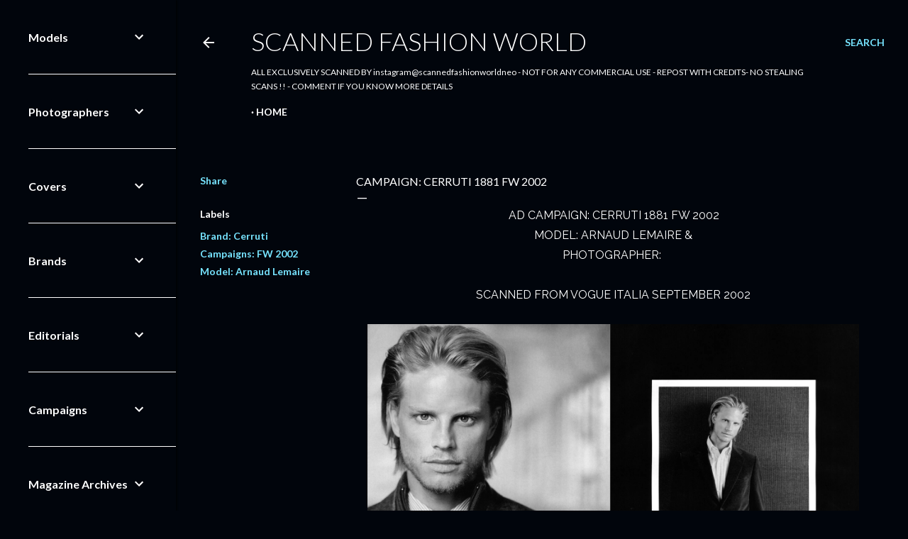

--- FILE ---
content_type: text/html; charset=UTF-8
request_url: https://www.scannedfashionworld.com/2023/10/campaign-cerruti-1881-fw-2002.html
body_size: 37893
content:
<!DOCTYPE html>
<html dir='ltr' xmlns='http://www.w3.org/1999/xhtml' xmlns:b='http://www.google.com/2005/gml/b' xmlns:data='http://www.google.com/2005/gml/data' xmlns:expr='http://www.google.com/2005/gml/expr'>
<script language='javascript' src='https://ajax.googleapis.com/ajax/libs/jquery/1.6.4/jquery.min.js' type='text/javascript'></script>
<script type='text/javascript'>//<![CDATA[

$(document).ready(function() {

	$('div[class="post-body entry-content"]').find('img').each(function(n,image){

               // rewrite the source url to use BlogStomp’s original size.
		$(image).attr({src : $(image).attr('src').replace(/s\B\d{3,4}/,'s0')});

               // remove any hard set width or height setting
               $(image).attr('width',null);
		$(image).attr('height',null);
	});

});
//]]>
</script><head><script async='async' crossorigin='anonymous' src='https://pagead2.googlesyndication.com/pagead/js/adsbygoogle.js?client=ca-pub-9488185450739340'></script>
<meta content='width=device-width, initial-scale=1' name='viewport'/>
<title>CAMPAIGN: CERRUTI 1881 FW 2002</title>
<meta content='text/html; charset=UTF-8' http-equiv='Content-Type'/>
<!-- Chrome, Firefox OS and Opera -->
<meta content='#01050c' name='theme-color'/>
<!-- Windows Phone -->
<meta content='#01050c' name='msapplication-navbutton-color'/>
<meta content='blogger' name='generator'/>
<link href='https://www.scannedfashionworld.com/favicon.ico' rel='icon' type='image/x-icon'/>
<link href='https://www.scannedfashionworld.com/2023/10/campaign-cerruti-1881-fw-2002.html' rel='canonical'/>
<link rel="alternate" type="application/atom+xml" title="Scanned Fashion World - Atom" href="https://www.scannedfashionworld.com/feeds/posts/default" />
<link rel="alternate" type="application/rss+xml" title="Scanned Fashion World - RSS" href="https://www.scannedfashionworld.com/feeds/posts/default?alt=rss" />
<link rel="service.post" type="application/atom+xml" title="Scanned Fashion World - Atom" href="https://www.blogger.com/feeds/1523421092451368289/posts/default" />

<link rel="alternate" type="application/atom+xml" title="Scanned Fashion World - Atom" href="https://www.scannedfashionworld.com/feeds/4458793376444495426/comments/default" />
<!--Can't find substitution for tag [blog.ieCssRetrofitLinks]-->
<link href='https://blogger.googleusercontent.com/img/b/R29vZ2xl/AVvXsEiA3DwBs0ifg_cpbwO6HQuAvdCGqcpXiWdYs3ED6kAOLCAf6v3aii1hd3XgFb1jDraTixl0e74TJnuOilioUJanc-0qLLYkzYa58-suV2fYHFJwR-u7cpC9OeqsY7zOeQcMfLJaGISNfdiiq_sGxtIJJLyFcOWlcQbhMW9OlZte69_LRKDGabP_re7X-V-9/s3200/IMG115.jpg' rel='image_src'/>
<meta content='https://www.scannedfashionworld.com/2023/10/campaign-cerruti-1881-fw-2002.html' property='og:url'/>
<meta content='CAMPAIGN: CERRUTI 1881 FW 2002' property='og:title'/>
<meta content='Scanned Ad Campaigns' property='og:description'/>
<meta content='https://blogger.googleusercontent.com/img/b/R29vZ2xl/AVvXsEiA3DwBs0ifg_cpbwO6HQuAvdCGqcpXiWdYs3ED6kAOLCAf6v3aii1hd3XgFb1jDraTixl0e74TJnuOilioUJanc-0qLLYkzYa58-suV2fYHFJwR-u7cpC9OeqsY7zOeQcMfLJaGISNfdiiq_sGxtIJJLyFcOWlcQbhMW9OlZte69_LRKDGabP_re7X-V-9/w1200-h630-p-k-no-nu/IMG115.jpg' property='og:image'/>
<style type='text/css'>@font-face{font-family:'EB Garamond';font-style:normal;font-weight:400;font-display:swap;src:url(//fonts.gstatic.com/s/ebgaramond/v32/SlGDmQSNjdsmc35JDF1K5E55YMjF_7DPuGi-6_RkCY9_WamXgHlIbvw.woff2)format('woff2');unicode-range:U+0460-052F,U+1C80-1C8A,U+20B4,U+2DE0-2DFF,U+A640-A69F,U+FE2E-FE2F;}@font-face{font-family:'EB Garamond';font-style:normal;font-weight:400;font-display:swap;src:url(//fonts.gstatic.com/s/ebgaramond/v32/SlGDmQSNjdsmc35JDF1K5E55YMjF_7DPuGi-6_RkAI9_WamXgHlIbvw.woff2)format('woff2');unicode-range:U+0301,U+0400-045F,U+0490-0491,U+04B0-04B1,U+2116;}@font-face{font-family:'EB Garamond';font-style:normal;font-weight:400;font-display:swap;src:url(//fonts.gstatic.com/s/ebgaramond/v32/SlGDmQSNjdsmc35JDF1K5E55YMjF_7DPuGi-6_RkCI9_WamXgHlIbvw.woff2)format('woff2');unicode-range:U+1F00-1FFF;}@font-face{font-family:'EB Garamond';font-style:normal;font-weight:400;font-display:swap;src:url(//fonts.gstatic.com/s/ebgaramond/v32/SlGDmQSNjdsmc35JDF1K5E55YMjF_7DPuGi-6_RkB49_WamXgHlIbvw.woff2)format('woff2');unicode-range:U+0370-0377,U+037A-037F,U+0384-038A,U+038C,U+038E-03A1,U+03A3-03FF;}@font-face{font-family:'EB Garamond';font-style:normal;font-weight:400;font-display:swap;src:url(//fonts.gstatic.com/s/ebgaramond/v32/SlGDmQSNjdsmc35JDF1K5E55YMjF_7DPuGi-6_RkC49_WamXgHlIbvw.woff2)format('woff2');unicode-range:U+0102-0103,U+0110-0111,U+0128-0129,U+0168-0169,U+01A0-01A1,U+01AF-01B0,U+0300-0301,U+0303-0304,U+0308-0309,U+0323,U+0329,U+1EA0-1EF9,U+20AB;}@font-face{font-family:'EB Garamond';font-style:normal;font-weight:400;font-display:swap;src:url(//fonts.gstatic.com/s/ebgaramond/v32/SlGDmQSNjdsmc35JDF1K5E55YMjF_7DPuGi-6_RkCo9_WamXgHlIbvw.woff2)format('woff2');unicode-range:U+0100-02BA,U+02BD-02C5,U+02C7-02CC,U+02CE-02D7,U+02DD-02FF,U+0304,U+0308,U+0329,U+1D00-1DBF,U+1E00-1E9F,U+1EF2-1EFF,U+2020,U+20A0-20AB,U+20AD-20C0,U+2113,U+2C60-2C7F,U+A720-A7FF;}@font-face{font-family:'EB Garamond';font-style:normal;font-weight:400;font-display:swap;src:url(//fonts.gstatic.com/s/ebgaramond/v32/SlGDmQSNjdsmc35JDF1K5E55YMjF_7DPuGi-6_RkBI9_WamXgHlI.woff2)format('woff2');unicode-range:U+0000-00FF,U+0131,U+0152-0153,U+02BB-02BC,U+02C6,U+02DA,U+02DC,U+0304,U+0308,U+0329,U+2000-206F,U+20AC,U+2122,U+2191,U+2193,U+2212,U+2215,U+FEFF,U+FFFD;}@font-face{font-family:'Lato';font-style:normal;font-weight:300;font-display:swap;src:url(//fonts.gstatic.com/s/lato/v25/S6u9w4BMUTPHh7USSwaPGQ3q5d0N7w.woff2)format('woff2');unicode-range:U+0100-02BA,U+02BD-02C5,U+02C7-02CC,U+02CE-02D7,U+02DD-02FF,U+0304,U+0308,U+0329,U+1D00-1DBF,U+1E00-1E9F,U+1EF2-1EFF,U+2020,U+20A0-20AB,U+20AD-20C0,U+2113,U+2C60-2C7F,U+A720-A7FF;}@font-face{font-family:'Lato';font-style:normal;font-weight:300;font-display:swap;src:url(//fonts.gstatic.com/s/lato/v25/S6u9w4BMUTPHh7USSwiPGQ3q5d0.woff2)format('woff2');unicode-range:U+0000-00FF,U+0131,U+0152-0153,U+02BB-02BC,U+02C6,U+02DA,U+02DC,U+0304,U+0308,U+0329,U+2000-206F,U+20AC,U+2122,U+2191,U+2193,U+2212,U+2215,U+FEFF,U+FFFD;}@font-face{font-family:'Lato';font-style:normal;font-weight:400;font-display:swap;src:url(//fonts.gstatic.com/s/lato/v25/S6uyw4BMUTPHjxAwXiWtFCfQ7A.woff2)format('woff2');unicode-range:U+0100-02BA,U+02BD-02C5,U+02C7-02CC,U+02CE-02D7,U+02DD-02FF,U+0304,U+0308,U+0329,U+1D00-1DBF,U+1E00-1E9F,U+1EF2-1EFF,U+2020,U+20A0-20AB,U+20AD-20C0,U+2113,U+2C60-2C7F,U+A720-A7FF;}@font-face{font-family:'Lato';font-style:normal;font-weight:400;font-display:swap;src:url(//fonts.gstatic.com/s/lato/v25/S6uyw4BMUTPHjx4wXiWtFCc.woff2)format('woff2');unicode-range:U+0000-00FF,U+0131,U+0152-0153,U+02BB-02BC,U+02C6,U+02DA,U+02DC,U+0304,U+0308,U+0329,U+2000-206F,U+20AC,U+2122,U+2191,U+2193,U+2212,U+2215,U+FEFF,U+FFFD;}@font-face{font-family:'Lato';font-style:normal;font-weight:700;font-display:swap;src:url(//fonts.gstatic.com/s/lato/v25/S6u9w4BMUTPHh6UVSwaPGQ3q5d0N7w.woff2)format('woff2');unicode-range:U+0100-02BA,U+02BD-02C5,U+02C7-02CC,U+02CE-02D7,U+02DD-02FF,U+0304,U+0308,U+0329,U+1D00-1DBF,U+1E00-1E9F,U+1EF2-1EFF,U+2020,U+20A0-20AB,U+20AD-20C0,U+2113,U+2C60-2C7F,U+A720-A7FF;}@font-face{font-family:'Lato';font-style:normal;font-weight:700;font-display:swap;src:url(//fonts.gstatic.com/s/lato/v25/S6u9w4BMUTPHh6UVSwiPGQ3q5d0.woff2)format('woff2');unicode-range:U+0000-00FF,U+0131,U+0152-0153,U+02BB-02BC,U+02C6,U+02DA,U+02DC,U+0304,U+0308,U+0329,U+2000-206F,U+20AC,U+2122,U+2191,U+2193,U+2212,U+2215,U+FEFF,U+FFFD;}@font-face{font-family:'Lora';font-style:normal;font-weight:400;font-display:swap;src:url(//fonts.gstatic.com/s/lora/v37/0QI6MX1D_JOuGQbT0gvTJPa787weuxJMkq18ndeYxZ2JTg.woff2)format('woff2');unicode-range:U+0460-052F,U+1C80-1C8A,U+20B4,U+2DE0-2DFF,U+A640-A69F,U+FE2E-FE2F;}@font-face{font-family:'Lora';font-style:normal;font-weight:400;font-display:swap;src:url(//fonts.gstatic.com/s/lora/v37/0QI6MX1D_JOuGQbT0gvTJPa787weuxJFkq18ndeYxZ2JTg.woff2)format('woff2');unicode-range:U+0301,U+0400-045F,U+0490-0491,U+04B0-04B1,U+2116;}@font-face{font-family:'Lora';font-style:normal;font-weight:400;font-display:swap;src:url(//fonts.gstatic.com/s/lora/v37/0QI6MX1D_JOuGQbT0gvTJPa787weuxI9kq18ndeYxZ2JTg.woff2)format('woff2');unicode-range:U+0302-0303,U+0305,U+0307-0308,U+0310,U+0312,U+0315,U+031A,U+0326-0327,U+032C,U+032F-0330,U+0332-0333,U+0338,U+033A,U+0346,U+034D,U+0391-03A1,U+03A3-03A9,U+03B1-03C9,U+03D1,U+03D5-03D6,U+03F0-03F1,U+03F4-03F5,U+2016-2017,U+2034-2038,U+203C,U+2040,U+2043,U+2047,U+2050,U+2057,U+205F,U+2070-2071,U+2074-208E,U+2090-209C,U+20D0-20DC,U+20E1,U+20E5-20EF,U+2100-2112,U+2114-2115,U+2117-2121,U+2123-214F,U+2190,U+2192,U+2194-21AE,U+21B0-21E5,U+21F1-21F2,U+21F4-2211,U+2213-2214,U+2216-22FF,U+2308-230B,U+2310,U+2319,U+231C-2321,U+2336-237A,U+237C,U+2395,U+239B-23B7,U+23D0,U+23DC-23E1,U+2474-2475,U+25AF,U+25B3,U+25B7,U+25BD,U+25C1,U+25CA,U+25CC,U+25FB,U+266D-266F,U+27C0-27FF,U+2900-2AFF,U+2B0E-2B11,U+2B30-2B4C,U+2BFE,U+3030,U+FF5B,U+FF5D,U+1D400-1D7FF,U+1EE00-1EEFF;}@font-face{font-family:'Lora';font-style:normal;font-weight:400;font-display:swap;src:url(//fonts.gstatic.com/s/lora/v37/0QI6MX1D_JOuGQbT0gvTJPa787weuxIvkq18ndeYxZ2JTg.woff2)format('woff2');unicode-range:U+0001-000C,U+000E-001F,U+007F-009F,U+20DD-20E0,U+20E2-20E4,U+2150-218F,U+2190,U+2192,U+2194-2199,U+21AF,U+21E6-21F0,U+21F3,U+2218-2219,U+2299,U+22C4-22C6,U+2300-243F,U+2440-244A,U+2460-24FF,U+25A0-27BF,U+2800-28FF,U+2921-2922,U+2981,U+29BF,U+29EB,U+2B00-2BFF,U+4DC0-4DFF,U+FFF9-FFFB,U+10140-1018E,U+10190-1019C,U+101A0,U+101D0-101FD,U+102E0-102FB,U+10E60-10E7E,U+1D2C0-1D2D3,U+1D2E0-1D37F,U+1F000-1F0FF,U+1F100-1F1AD,U+1F1E6-1F1FF,U+1F30D-1F30F,U+1F315,U+1F31C,U+1F31E,U+1F320-1F32C,U+1F336,U+1F378,U+1F37D,U+1F382,U+1F393-1F39F,U+1F3A7-1F3A8,U+1F3AC-1F3AF,U+1F3C2,U+1F3C4-1F3C6,U+1F3CA-1F3CE,U+1F3D4-1F3E0,U+1F3ED,U+1F3F1-1F3F3,U+1F3F5-1F3F7,U+1F408,U+1F415,U+1F41F,U+1F426,U+1F43F,U+1F441-1F442,U+1F444,U+1F446-1F449,U+1F44C-1F44E,U+1F453,U+1F46A,U+1F47D,U+1F4A3,U+1F4B0,U+1F4B3,U+1F4B9,U+1F4BB,U+1F4BF,U+1F4C8-1F4CB,U+1F4D6,U+1F4DA,U+1F4DF,U+1F4E3-1F4E6,U+1F4EA-1F4ED,U+1F4F7,U+1F4F9-1F4FB,U+1F4FD-1F4FE,U+1F503,U+1F507-1F50B,U+1F50D,U+1F512-1F513,U+1F53E-1F54A,U+1F54F-1F5FA,U+1F610,U+1F650-1F67F,U+1F687,U+1F68D,U+1F691,U+1F694,U+1F698,U+1F6AD,U+1F6B2,U+1F6B9-1F6BA,U+1F6BC,U+1F6C6-1F6CF,U+1F6D3-1F6D7,U+1F6E0-1F6EA,U+1F6F0-1F6F3,U+1F6F7-1F6FC,U+1F700-1F7FF,U+1F800-1F80B,U+1F810-1F847,U+1F850-1F859,U+1F860-1F887,U+1F890-1F8AD,U+1F8B0-1F8BB,U+1F8C0-1F8C1,U+1F900-1F90B,U+1F93B,U+1F946,U+1F984,U+1F996,U+1F9E9,U+1FA00-1FA6F,U+1FA70-1FA7C,U+1FA80-1FA89,U+1FA8F-1FAC6,U+1FACE-1FADC,U+1FADF-1FAE9,U+1FAF0-1FAF8,U+1FB00-1FBFF;}@font-face{font-family:'Lora';font-style:normal;font-weight:400;font-display:swap;src:url(//fonts.gstatic.com/s/lora/v37/0QI6MX1D_JOuGQbT0gvTJPa787weuxJOkq18ndeYxZ2JTg.woff2)format('woff2');unicode-range:U+0102-0103,U+0110-0111,U+0128-0129,U+0168-0169,U+01A0-01A1,U+01AF-01B0,U+0300-0301,U+0303-0304,U+0308-0309,U+0323,U+0329,U+1EA0-1EF9,U+20AB;}@font-face{font-family:'Lora';font-style:normal;font-weight:400;font-display:swap;src:url(//fonts.gstatic.com/s/lora/v37/0QI6MX1D_JOuGQbT0gvTJPa787weuxJPkq18ndeYxZ2JTg.woff2)format('woff2');unicode-range:U+0100-02BA,U+02BD-02C5,U+02C7-02CC,U+02CE-02D7,U+02DD-02FF,U+0304,U+0308,U+0329,U+1D00-1DBF,U+1E00-1E9F,U+1EF2-1EFF,U+2020,U+20A0-20AB,U+20AD-20C0,U+2113,U+2C60-2C7F,U+A720-A7FF;}@font-face{font-family:'Lora';font-style:normal;font-weight:400;font-display:swap;src:url(//fonts.gstatic.com/s/lora/v37/0QI6MX1D_JOuGQbT0gvTJPa787weuxJBkq18ndeYxZ0.woff2)format('woff2');unicode-range:U+0000-00FF,U+0131,U+0152-0153,U+02BB-02BC,U+02C6,U+02DA,U+02DC,U+0304,U+0308,U+0329,U+2000-206F,U+20AC,U+2122,U+2191,U+2193,U+2212,U+2215,U+FEFF,U+FFFD;}@font-face{font-family:'Montserrat';font-style:normal;font-weight:400;font-display:swap;src:url(//fonts.gstatic.com/s/montserrat/v31/JTUSjIg1_i6t8kCHKm459WRhyyTh89ZNpQ.woff2)format('woff2');unicode-range:U+0460-052F,U+1C80-1C8A,U+20B4,U+2DE0-2DFF,U+A640-A69F,U+FE2E-FE2F;}@font-face{font-family:'Montserrat';font-style:normal;font-weight:400;font-display:swap;src:url(//fonts.gstatic.com/s/montserrat/v31/JTUSjIg1_i6t8kCHKm459W1hyyTh89ZNpQ.woff2)format('woff2');unicode-range:U+0301,U+0400-045F,U+0490-0491,U+04B0-04B1,U+2116;}@font-face{font-family:'Montserrat';font-style:normal;font-weight:400;font-display:swap;src:url(//fonts.gstatic.com/s/montserrat/v31/JTUSjIg1_i6t8kCHKm459WZhyyTh89ZNpQ.woff2)format('woff2');unicode-range:U+0102-0103,U+0110-0111,U+0128-0129,U+0168-0169,U+01A0-01A1,U+01AF-01B0,U+0300-0301,U+0303-0304,U+0308-0309,U+0323,U+0329,U+1EA0-1EF9,U+20AB;}@font-face{font-family:'Montserrat';font-style:normal;font-weight:400;font-display:swap;src:url(//fonts.gstatic.com/s/montserrat/v31/JTUSjIg1_i6t8kCHKm459WdhyyTh89ZNpQ.woff2)format('woff2');unicode-range:U+0100-02BA,U+02BD-02C5,U+02C7-02CC,U+02CE-02D7,U+02DD-02FF,U+0304,U+0308,U+0329,U+1D00-1DBF,U+1E00-1E9F,U+1EF2-1EFF,U+2020,U+20A0-20AB,U+20AD-20C0,U+2113,U+2C60-2C7F,U+A720-A7FF;}@font-face{font-family:'Montserrat';font-style:normal;font-weight:400;font-display:swap;src:url(//fonts.gstatic.com/s/montserrat/v31/JTUSjIg1_i6t8kCHKm459WlhyyTh89Y.woff2)format('woff2');unicode-range:U+0000-00FF,U+0131,U+0152-0153,U+02BB-02BC,U+02C6,U+02DA,U+02DC,U+0304,U+0308,U+0329,U+2000-206F,U+20AC,U+2122,U+2191,U+2193,U+2212,U+2215,U+FEFF,U+FFFD;}@font-face{font-family:'Montserrat';font-style:normal;font-weight:700;font-display:swap;src:url(//fonts.gstatic.com/s/montserrat/v31/JTUSjIg1_i6t8kCHKm459WRhyyTh89ZNpQ.woff2)format('woff2');unicode-range:U+0460-052F,U+1C80-1C8A,U+20B4,U+2DE0-2DFF,U+A640-A69F,U+FE2E-FE2F;}@font-face{font-family:'Montserrat';font-style:normal;font-weight:700;font-display:swap;src:url(//fonts.gstatic.com/s/montserrat/v31/JTUSjIg1_i6t8kCHKm459W1hyyTh89ZNpQ.woff2)format('woff2');unicode-range:U+0301,U+0400-045F,U+0490-0491,U+04B0-04B1,U+2116;}@font-face{font-family:'Montserrat';font-style:normal;font-weight:700;font-display:swap;src:url(//fonts.gstatic.com/s/montserrat/v31/JTUSjIg1_i6t8kCHKm459WZhyyTh89ZNpQ.woff2)format('woff2');unicode-range:U+0102-0103,U+0110-0111,U+0128-0129,U+0168-0169,U+01A0-01A1,U+01AF-01B0,U+0300-0301,U+0303-0304,U+0308-0309,U+0323,U+0329,U+1EA0-1EF9,U+20AB;}@font-face{font-family:'Montserrat';font-style:normal;font-weight:700;font-display:swap;src:url(//fonts.gstatic.com/s/montserrat/v31/JTUSjIg1_i6t8kCHKm459WdhyyTh89ZNpQ.woff2)format('woff2');unicode-range:U+0100-02BA,U+02BD-02C5,U+02C7-02CC,U+02CE-02D7,U+02DD-02FF,U+0304,U+0308,U+0329,U+1D00-1DBF,U+1E00-1E9F,U+1EF2-1EFF,U+2020,U+20A0-20AB,U+20AD-20C0,U+2113,U+2C60-2C7F,U+A720-A7FF;}@font-face{font-family:'Montserrat';font-style:normal;font-weight:700;font-display:swap;src:url(//fonts.gstatic.com/s/montserrat/v31/JTUSjIg1_i6t8kCHKm459WlhyyTh89Y.woff2)format('woff2');unicode-range:U+0000-00FF,U+0131,U+0152-0153,U+02BB-02BC,U+02C6,U+02DA,U+02DC,U+0304,U+0308,U+0329,U+2000-206F,U+20AC,U+2122,U+2191,U+2193,U+2212,U+2215,U+FEFF,U+FFFD;}</style>
<style id='page-skin-1' type='text/css'><!--
/*! normalize.css v3.0.1 | MIT License | git.io/normalize */html{font-family:sans-serif;-ms-text-size-adjust:100%;-webkit-text-size-adjust:100%}body{margin:0}article,aside,details,figcaption,figure,footer,header,hgroup,main,nav,section,summary{display:block}audio,canvas,progress,video{display:inline-block;vertical-align:baseline}audio:not([controls]){display:none;height:0}[hidden],template{display:none}a{background:transparent}a:active,a:hover{outline:0}abbr[title]{border-bottom:1px dotted}b,strong{font-weight:bold}dfn{font-style:italic}h1{font-size:2em;margin:.67em 0}mark{background:#ff0;color:#000}small{font-size:80%}sub,sup{font-size:75%;line-height:0;position:relative;vertical-align:baseline}sup{top:-0.5em}sub{bottom:-0.25em}img{border:0}svg:not(:root){overflow:hidden}figure{margin:1em 40px}hr{-moz-box-sizing:content-box;box-sizing:content-box;height:0}pre{overflow:auto}code,kbd,pre,samp{font-family:monospace,monospace;font-size:1em}button,input,optgroup,select,textarea{color:inherit;font:inherit;margin:0}button{overflow:visible}button,select{text-transform:none}button,html input[type="button"],input[type="reset"],input[type="submit"]{-webkit-appearance:button;cursor:pointer}button[disabled],html input[disabled]{cursor:default}button::-moz-focus-inner,input::-moz-focus-inner{border:0;padding:0}input{line-height:normal}input[type="checkbox"],input[type="radio"]{box-sizing:border-box;padding:0}input[type="number"]::-webkit-inner-spin-button,input[type="number"]::-webkit-outer-spin-button{height:auto}input[type="search"]{-webkit-appearance:textfield;-moz-box-sizing:content-box;-webkit-box-sizing:content-box;box-sizing:content-box}input[type="search"]::-webkit-search-cancel-button,input[type="search"]::-webkit-search-decoration{-webkit-appearance:none}fieldset{border:1px solid #c0c0c0;margin:0 2px;padding:.35em .625em .75em}legend{border:0;padding:0}textarea{overflow:auto}optgroup{font-weight:bold}table{border-collapse:collapse;border-spacing:0}td,th{padding:0}
/*!************************************************
* Blogger Template Style
* Name: Soho
**************************************************/
body{
overflow-wrap:break-word;
word-break:break-word;
word-wrap:break-word
}
.hidden{
display:none
}
.invisible{
visibility:hidden
}
.container::after,.float-container::after{
clear:both;
content:'';
display:table
}
.clearboth{
clear:both
}
#comments .comment .comment-actions,.subscribe-popup .FollowByEmail .follow-by-email-submit{
background:0 0;
border:0;
box-shadow:none;
color:#77e4ff;
cursor:pointer;
font-size:14px;
font-weight:700;
outline:0;
text-decoration:none;
text-transform:uppercase;
width:auto
}
.dim-overlay{
background-color:rgba(0,0,0,.54);
height:100vh;
left:0;
position:fixed;
top:0;
width:100%
}
#sharing-dim-overlay{
background-color:transparent
}
input::-ms-clear{
display:none
}
.blogger-logo,.svg-icon-24.blogger-logo{
fill:#ff9800;
opacity:1
}
.loading-spinner-large{
-webkit-animation:mspin-rotate 1.568s infinite linear;
animation:mspin-rotate 1.568s infinite linear;
height:48px;
overflow:hidden;
position:absolute;
width:48px;
z-index:200
}
.loading-spinner-large>div{
-webkit-animation:mspin-revrot 5332ms infinite steps(4);
animation:mspin-revrot 5332ms infinite steps(4)
}
.loading-spinner-large>div>div{
-webkit-animation:mspin-singlecolor-large-film 1333ms infinite steps(81);
animation:mspin-singlecolor-large-film 1333ms infinite steps(81);
background-size:100%;
height:48px;
width:3888px
}
.mspin-black-large>div>div,.mspin-grey_54-large>div>div{
background-image:url(https://www.blogblog.com/indie/mspin_black_large.svg)
}
.mspin-white-large>div>div{
background-image:url(https://www.blogblog.com/indie/mspin_white_large.svg)
}
.mspin-grey_54-large{
opacity:.54
}
@-webkit-keyframes mspin-singlecolor-large-film{
from{
-webkit-transform:translateX(0);
transform:translateX(0)
}
to{
-webkit-transform:translateX(-3888px);
transform:translateX(-3888px)
}
}
@keyframes mspin-singlecolor-large-film{
from{
-webkit-transform:translateX(0);
transform:translateX(0)
}
to{
-webkit-transform:translateX(-3888px);
transform:translateX(-3888px)
}
}
@-webkit-keyframes mspin-rotate{
from{
-webkit-transform:rotate(0);
transform:rotate(0)
}
to{
-webkit-transform:rotate(360deg);
transform:rotate(360deg)
}
}
@keyframes mspin-rotate{
from{
-webkit-transform:rotate(0);
transform:rotate(0)
}
to{
-webkit-transform:rotate(360deg);
transform:rotate(360deg)
}
}
@-webkit-keyframes mspin-revrot{
from{
-webkit-transform:rotate(0);
transform:rotate(0)
}
to{
-webkit-transform:rotate(-360deg);
transform:rotate(-360deg)
}
}
@keyframes mspin-revrot{
from{
-webkit-transform:rotate(0);
transform:rotate(0)
}
to{
-webkit-transform:rotate(-360deg);
transform:rotate(-360deg)
}
}
.skip-navigation{
background-color:#fff;
box-sizing:border-box;
color:#000;
display:block;
height:0;
left:0;
line-height:50px;
overflow:hidden;
padding-top:0;
position:fixed;
text-align:center;
top:0;
-webkit-transition:box-shadow .3s,height .3s,padding-top .3s;
transition:box-shadow .3s,height .3s,padding-top .3s;
width:100%;
z-index:900
}
.skip-navigation:focus{
box-shadow:0 4px 5px 0 rgba(0,0,0,.14),0 1px 10px 0 rgba(0,0,0,.12),0 2px 4px -1px rgba(0,0,0,.2);
height:50px
}
#main{
outline:0
}
.main-heading{
position:absolute;
clip:rect(1px,1px,1px,1px);
padding:0;
border:0;
height:1px;
width:1px;
overflow:hidden
}
.Attribution{
margin-top:1em;
text-align:center
}
.Attribution .blogger img,.Attribution .blogger svg{
vertical-align:bottom
}
.Attribution .blogger img{
margin-right:.5em
}
.Attribution div{
line-height:24px;
margin-top:.5em
}
.Attribution .copyright,.Attribution .image-attribution{
font-size:.7em;
margin-top:1.5em
}
.BLOG_mobile_video_class{
display:none
}
.bg-photo{
background-attachment:scroll!important
}
body .CSS_LIGHTBOX{
z-index:900
}
.extendable .show-less,.extendable .show-more{
border-color:#77e4ff;
color:#77e4ff;
margin-top:8px
}
.extendable .show-less.hidden,.extendable .show-more.hidden{
display:none
}
.inline-ad{
display:none;
max-width:100%;
overflow:hidden
}
.adsbygoogle{
display:block
}
#cookieChoiceInfo{
bottom:0;
top:auto
}
iframe.b-hbp-video{
border:0
}
.post-body img{
max-width:100%
}
.post-body iframe{
max-width:100%
}
.post-body a[imageanchor="1"]{
display:inline-block
}
.byline{
margin-right:1em
}
.byline:last-child{
margin-right:0
}
.link-copied-dialog{
max-width:520px;
outline:0
}
.link-copied-dialog .modal-dialog-buttons{
margin-top:8px
}
.link-copied-dialog .goog-buttonset-default{
background:0 0;
border:0
}
.link-copied-dialog .goog-buttonset-default:focus{
outline:0
}
.paging-control-container{
margin-bottom:16px
}
.paging-control-container .paging-control{
display:inline-block
}
.paging-control-container .comment-range-text::after,.paging-control-container .paging-control{
color:#77e4ff
}
.paging-control-container .comment-range-text,.paging-control-container .paging-control{
margin-right:8px
}
.paging-control-container .comment-range-text::after,.paging-control-container .paging-control::after{
content:'\00B7';
cursor:default;
padding-left:8px;
pointer-events:none
}
.paging-control-container .comment-range-text:last-child::after,.paging-control-container .paging-control:last-child::after{
content:none
}
.byline.reactions iframe{
height:20px
}
.b-notification{
color:#000;
background-color:#fff;
border-bottom:solid 1px #000;
box-sizing:border-box;
padding:16px 32px;
text-align:center
}
.b-notification.visible{
-webkit-transition:margin-top .3s cubic-bezier(.4,0,.2,1);
transition:margin-top .3s cubic-bezier(.4,0,.2,1)
}
.b-notification.invisible{
position:absolute
}
.b-notification-close{
position:absolute;
right:8px;
top:8px
}
.no-posts-message{
line-height:40px;
text-align:center
}
@media screen and (max-width:1205px){
body.item-view .post-body a[imageanchor="1"][style*="float: left;"],body.item-view .post-body a[imageanchor="1"][style*="float: right;"]{
float:none!important;
clear:none!important
}
body.item-view .post-body a[imageanchor="1"] img{
display:block;
height:auto;
margin:0 auto
}
body.item-view .post-body>.separator:first-child>a[imageanchor="1"]:first-child{
margin-top:20px
}
.post-body a[imageanchor]{
display:block
}
body.item-view .post-body a[imageanchor="1"]{
margin-left:0!important;
margin-right:0!important
}
body.item-view .post-body a[imageanchor="1"]+a[imageanchor="1"]{
margin-top:16px
}
}
.item-control{
display:none
}
#comments{
border-top:1px dashed rgba(0,0,0,.54);
margin-top:20px;
padding:20px
}
#comments .comment-thread ol{
margin:0;
padding-left:0;
padding-left:0
}
#comments .comment .comment-replybox-single,#comments .comment-thread .comment-replies{
margin-left:60px
}
#comments .comment-thread .thread-count{
display:none
}
#comments .comment{
list-style-type:none;
padding:0 0 30px;
position:relative
}
#comments .comment .comment{
padding-bottom:8px
}
.comment .avatar-image-container{
position:absolute
}
.comment .avatar-image-container img{
border-radius:50%
}
.avatar-image-container svg,.comment .avatar-image-container .avatar-icon{
border-radius:50%;
border:solid 1px #ffffff;
box-sizing:border-box;
fill:#ffffff;
height:35px;
margin:0;
padding:7px;
width:35px
}
.comment .comment-block{
margin-top:10px;
margin-left:60px;
padding-bottom:0
}
#comments .comment-author-header-wrapper{
margin-left:40px
}
#comments .comment .thread-expanded .comment-block{
padding-bottom:20px
}
#comments .comment .comment-header .user,#comments .comment .comment-header .user a{
color:#ffffff;
font-style:normal;
font-weight:700
}
#comments .comment .comment-actions{
bottom:0;
margin-bottom:15px;
position:absolute
}
#comments .comment .comment-actions>*{
margin-right:8px
}
#comments .comment .comment-header .datetime{
bottom:0;
color:#ffffff;
display:inline-block;
font-size:13px;
font-style:italic;
margin-left:8px
}
#comments .comment .comment-footer .comment-timestamp a,#comments .comment .comment-header .datetime a{
color:#ffffff
}
#comments .comment .comment-content,.comment .comment-body{
margin-top:12px;
word-break:break-word
}
.comment-body{
margin-bottom:12px
}
#comments.embed[data-num-comments="0"]{
border:0;
margin-top:0;
padding-top:0
}
#comments.embed[data-num-comments="0"] #comment-post-message,#comments.embed[data-num-comments="0"] div.comment-form>p,#comments.embed[data-num-comments="0"] p.comment-footer{
display:none
}
#comment-editor-src{
display:none
}
.comments .comments-content .loadmore.loaded{
max-height:0;
opacity:0;
overflow:hidden
}
.extendable .remaining-items{
height:0;
overflow:hidden;
-webkit-transition:height .3s cubic-bezier(.4,0,.2,1);
transition:height .3s cubic-bezier(.4,0,.2,1)
}
.extendable .remaining-items.expanded{
height:auto
}
.svg-icon-24,.svg-icon-24-button{
cursor:pointer;
height:24px;
width:24px;
min-width:24px
}
.touch-icon{
margin:-12px;
padding:12px
}
.touch-icon:active,.touch-icon:focus{
background-color:rgba(153,153,153,.4);
border-radius:50%
}
svg:not(:root).touch-icon{
overflow:visible
}
html[dir=rtl] .rtl-reversible-icon{
-webkit-transform:scaleX(-1);
-ms-transform:scaleX(-1);
transform:scaleX(-1)
}
.svg-icon-24-button,.touch-icon-button{
background:0 0;
border:0;
margin:0;
outline:0;
padding:0
}
.touch-icon-button .touch-icon:active,.touch-icon-button .touch-icon:focus{
background-color:transparent
}
.touch-icon-button:active .touch-icon,.touch-icon-button:focus .touch-icon{
background-color:rgba(153,153,153,.4);
border-radius:50%
}
.Profile .default-avatar-wrapper .avatar-icon{
border-radius:50%;
border:solid 1px #ffffff;
box-sizing:border-box;
fill:#ffffff;
margin:0
}
.Profile .individual .default-avatar-wrapper .avatar-icon{
padding:25px
}
.Profile .individual .avatar-icon,.Profile .individual .profile-img{
height:120px;
width:120px
}
.Profile .team .default-avatar-wrapper .avatar-icon{
padding:8px
}
.Profile .team .avatar-icon,.Profile .team .default-avatar-wrapper,.Profile .team .profile-img{
height:40px;
width:40px
}
.snippet-container{
margin:0;
position:relative;
overflow:hidden
}
.snippet-fade{
bottom:0;
box-sizing:border-box;
position:absolute;
width:96px
}
.snippet-fade{
right:0
}
.snippet-fade:after{
content:'\2026'
}
.snippet-fade:after{
float:right
}
.centered-top-container.sticky{
left:0;
position:fixed;
right:0;
top:0;
width:auto;
z-index:50;
-webkit-transition-property:opacity,-webkit-transform;
transition-property:opacity,-webkit-transform;
transition-property:transform,opacity;
transition-property:transform,opacity,-webkit-transform;
-webkit-transition-duration:.2s;
transition-duration:.2s;
-webkit-transition-timing-function:cubic-bezier(.4,0,.2,1);
transition-timing-function:cubic-bezier(.4,0,.2,1)
}
.centered-top-placeholder{
display:none
}
.collapsed-header .centered-top-placeholder{
display:block
}
.centered-top-container .Header .replaced h1,.centered-top-placeholder .Header .replaced h1{
display:none
}
.centered-top-container.sticky .Header .replaced h1{
display:block
}
.centered-top-container.sticky .Header .header-widget{
background:0 0
}
.centered-top-container.sticky .Header .header-image-wrapper{
display:none
}
.centered-top-container img,.centered-top-placeholder img{
max-width:100%
}
.collapsible{
-webkit-transition:height .3s cubic-bezier(.4,0,.2,1);
transition:height .3s cubic-bezier(.4,0,.2,1)
}
.collapsible,.collapsible>summary{
display:block;
overflow:hidden
}
.collapsible>:not(summary){
display:none
}
.collapsible[open]>:not(summary){
display:block
}
.collapsible:focus,.collapsible>summary:focus{
outline:0
}
.collapsible>summary{
cursor:pointer;
display:block;
padding:0
}
.collapsible:focus>summary,.collapsible>summary:focus{
background-color:transparent
}
.collapsible>summary::-webkit-details-marker{
display:none
}
.collapsible-title{
-webkit-box-align:center;
-webkit-align-items:center;
-ms-flex-align:center;
align-items:center;
display:-webkit-box;
display:-webkit-flex;
display:-ms-flexbox;
display:flex
}
.collapsible-title .title{
-webkit-box-flex:1;
-webkit-flex:1 1 auto;
-ms-flex:1 1 auto;
flex:1 1 auto;
-webkit-box-ordinal-group:1;
-webkit-order:0;
-ms-flex-order:0;
order:0;
overflow:hidden;
text-overflow:ellipsis;
white-space:nowrap
}
.collapsible-title .chevron-down,.collapsible[open] .collapsible-title .chevron-up{
display:block
}
.collapsible-title .chevron-up,.collapsible[open] .collapsible-title .chevron-down{
display:none
}
.flat-button{
cursor:pointer;
display:inline-block;
font-weight:700;
text-transform:uppercase;
border-radius:2px;
padding:8px;
margin:-8px
}
.flat-icon-button{
background:0 0;
border:0;
margin:0;
outline:0;
padding:0;
margin:-12px;
padding:12px;
cursor:pointer;
box-sizing:content-box;
display:inline-block;
line-height:0
}
.flat-icon-button,.flat-icon-button .splash-wrapper{
border-radius:50%
}
.flat-icon-button .splash.animate{
-webkit-animation-duration:.3s;
animation-duration:.3s
}
.overflowable-container{
max-height:28px;
overflow:hidden;
position:relative
}
.overflow-button{
cursor:pointer
}
#overflowable-dim-overlay{
background:0 0
}
.overflow-popup{
box-shadow:0 2px 2px 0 rgba(0,0,0,.14),0 3px 1px -2px rgba(0,0,0,.2),0 1px 5px 0 rgba(0,0,0,.12);
background-color:#01050c;
left:0;
max-width:calc(100% - 32px);
position:absolute;
top:0;
visibility:hidden;
z-index:101
}
.overflow-popup ul{
list-style:none
}
.overflow-popup .tabs li,.overflow-popup li{
display:block;
height:auto
}
.overflow-popup .tabs li{
padding-left:0;
padding-right:0
}
.overflow-button.hidden,.overflow-popup .tabs li.hidden,.overflow-popup li.hidden{
display:none
}
.search{
display:-webkit-box;
display:-webkit-flex;
display:-ms-flexbox;
display:flex;
line-height:24px;
width:24px
}
.search.focused{
width:100%
}
.search.focused .section{
width:100%
}
.search form{
z-index:101
}
.search h3{
display:none
}
.search form{
display:-webkit-box;
display:-webkit-flex;
display:-ms-flexbox;
display:flex;
-webkit-box-flex:1;
-webkit-flex:1 0 0;
-ms-flex:1 0 0px;
flex:1 0 0;
border-bottom:solid 1px transparent;
padding-bottom:8px
}
.search form>*{
display:none
}
.search.focused form>*{
display:block
}
.search .search-input label{
display:none
}
.centered-top-placeholder.cloned .search form{
z-index:30
}
.search.focused form{
border-color:#ffffff;
position:relative;
width:auto
}
.collapsed-header .centered-top-container .search.focused form{
border-bottom-color:transparent
}
.search-expand{
-webkit-box-flex:0;
-webkit-flex:0 0 auto;
-ms-flex:0 0 auto;
flex:0 0 auto
}
.search-expand-text{
display:none
}
.search-close{
display:inline;
vertical-align:middle
}
.search-input{
-webkit-box-flex:1;
-webkit-flex:1 0 1px;
-ms-flex:1 0 1px;
flex:1 0 1px
}
.search-input input{
background:0 0;
border:0;
box-sizing:border-box;
color:#ffffff;
display:inline-block;
outline:0;
width:calc(100% - 48px)
}
.search-input input.no-cursor{
color:transparent;
text-shadow:0 0 0 #ffffff
}
.collapsed-header .centered-top-container .search-action,.collapsed-header .centered-top-container .search-input input{
color:#ffffff
}
.collapsed-header .centered-top-container .search-input input.no-cursor{
color:transparent;
text-shadow:0 0 0 #ffffff
}
.collapsed-header .centered-top-container .search-input input.no-cursor:focus,.search-input input.no-cursor:focus{
outline:0
}
.search-focused>*{
visibility:hidden
}
.search-focused .search,.search-focused .search-icon{
visibility:visible
}
.search.focused .search-action{
display:block
}
.search.focused .search-action:disabled{
opacity:.3
}
.widget.Sharing .sharing-button{
display:none
}
.widget.Sharing .sharing-buttons li{
padding:0
}
.widget.Sharing .sharing-buttons li span{
display:none
}
.post-share-buttons{
position:relative
}
.centered-bottom .share-buttons .svg-icon-24,.share-buttons .svg-icon-24{
fill:#ffffff
}
.sharing-open.touch-icon-button:active .touch-icon,.sharing-open.touch-icon-button:focus .touch-icon{
background-color:transparent
}
.share-buttons{
background-color:#01050c;
border-radius:2px;
box-shadow:0 2px 2px 0 rgba(0,0,0,.14),0 3px 1px -2px rgba(0,0,0,.2),0 1px 5px 0 rgba(0,0,0,.12);
color:#ffffff;
list-style:none;
margin:0;
padding:8px 0;
position:absolute;
top:-11px;
min-width:200px;
z-index:101
}
.share-buttons.hidden{
display:none
}
.sharing-button{
background:0 0;
border:0;
margin:0;
outline:0;
padding:0;
cursor:pointer
}
.share-buttons li{
margin:0;
height:48px
}
.share-buttons li:last-child{
margin-bottom:0
}
.share-buttons li .sharing-platform-button{
box-sizing:border-box;
cursor:pointer;
display:block;
height:100%;
margin-bottom:0;
padding:0 16px;
position:relative;
width:100%
}
.share-buttons li .sharing-platform-button:focus,.share-buttons li .sharing-platform-button:hover{
background-color:rgba(128,128,128,.1);
outline:0
}
.share-buttons li svg[class*=" sharing-"],.share-buttons li svg[class^=sharing-]{
position:absolute;
top:10px
}
.share-buttons li span.sharing-platform-button{
position:relative;
top:0
}
.share-buttons li .platform-sharing-text{
display:block;
font-size:16px;
line-height:48px;
white-space:nowrap
}
.share-buttons li .platform-sharing-text{
margin-left:56px
}
.sidebar-container{
background-color:#f7f7f7;
max-width:248px;
overflow-y:auto;
-webkit-transition-property:-webkit-transform;
transition-property:-webkit-transform;
transition-property:transform;
transition-property:transform,-webkit-transform;
-webkit-transition-duration:.3s;
transition-duration:.3s;
-webkit-transition-timing-function:cubic-bezier(0,0,.2,1);
transition-timing-function:cubic-bezier(0,0,.2,1);
width:248px;
z-index:101;
-webkit-overflow-scrolling:touch
}
.sidebar-container .navigation{
line-height:0;
padding:16px
}
.sidebar-container .sidebar-back{
cursor:pointer
}
.sidebar-container .widget{
background:0 0;
margin:0 16px;
padding:16px 0
}
.sidebar-container .widget .title{
color:#ffffff;
margin:0
}
.sidebar-container .widget ul{
list-style:none;
margin:0;
padding:0
}
.sidebar-container .widget ul ul{
margin-left:1em
}
.sidebar-container .widget li{
font-size:16px;
line-height:normal
}
.sidebar-container .widget+.widget{
border-top:1px dashed #ffffff
}
.BlogArchive li{
margin:16px 0
}
.BlogArchive li:last-child{
margin-bottom:0
}
.Label li a{
display:inline-block
}
.BlogArchive .post-count,.Label .label-count{
float:right;
margin-left:.25em
}
.BlogArchive .post-count::before,.Label .label-count::before{
content:'('
}
.BlogArchive .post-count::after,.Label .label-count::after{
content:')'
}
.widget.Translate .skiptranslate>div{
display:block!important
}
.widget.Profile .profile-link{
display:-webkit-box;
display:-webkit-flex;
display:-ms-flexbox;
display:flex
}
.widget.Profile .team-member .default-avatar-wrapper,.widget.Profile .team-member .profile-img{
-webkit-box-flex:0;
-webkit-flex:0 0 auto;
-ms-flex:0 0 auto;
flex:0 0 auto;
margin-right:1em
}
.widget.Profile .individual .profile-link{
-webkit-box-orient:vertical;
-webkit-box-direction:normal;
-webkit-flex-direction:column;
-ms-flex-direction:column;
flex-direction:column
}
.widget.Profile .team .profile-link .profile-name{
-webkit-align-self:center;
-ms-flex-item-align:center;
-ms-grid-row-align:center;
align-self:center;
display:block;
-webkit-box-flex:1;
-webkit-flex:1 1 auto;
-ms-flex:1 1 auto;
flex:1 1 auto
}
.dim-overlay{
background-color:rgba(0,0,0,.54);
z-index:100
}
body.sidebar-visible{
overflow-y:hidden
}
@media screen and (max-width:1212px){
.sidebar-container{
bottom:0;
position:fixed;
top:0;
left:0;
right:auto
}
.sidebar-container.sidebar-invisible{
-webkit-transition-timing-function:cubic-bezier(.4,0,.6,1);
transition-timing-function:cubic-bezier(.4,0,.6,1)
}
html[dir=ltr] .sidebar-container.sidebar-invisible{
-webkit-transform:translateX(-248px);
-ms-transform:translateX(-248px);
transform:translateX(-248px)
}
html[dir=rtl] .sidebar-container.sidebar-invisible{
-webkit-transform:translateX(248px);
-ms-transform:translateX(248px);
transform:translateX(248px)
}
}
@media screen and (min-width:1213px){
.sidebar-container{
position:absolute;
top:0;
left:0;
right:auto
}
.sidebar-container .navigation{
display:none
}
}
.dialog{
box-shadow:0 2px 2px 0 rgba(0,0,0,.14),0 3px 1px -2px rgba(0,0,0,.2),0 1px 5px 0 rgba(0,0,0,.12);
background:#01050c;
box-sizing:border-box;
color:#ffffff;
padding:30px;
position:fixed;
text-align:center;
width:calc(100% - 24px);
z-index:101
}
.dialog input[type=email],.dialog input[type=text]{
background-color:transparent;
border:0;
border-bottom:solid 1px rgba(255,255,255,.12);
color:#ffffff;
display:block;
font-family:Lato, sans-serif;
font-size:16px;
line-height:24px;
margin:auto;
padding-bottom:7px;
outline:0;
text-align:center;
width:100%
}
.dialog input[type=email]::-webkit-input-placeholder,.dialog input[type=text]::-webkit-input-placeholder{
color:#ffffff
}
.dialog input[type=email]::-moz-placeholder,.dialog input[type=text]::-moz-placeholder{
color:#ffffff
}
.dialog input[type=email]:-ms-input-placeholder,.dialog input[type=text]:-ms-input-placeholder{
color:#ffffff
}
.dialog input[type=email]::placeholder,.dialog input[type=text]::placeholder{
color:#ffffff
}
.dialog input[type=email]:focus,.dialog input[type=text]:focus{
border-bottom:solid 2px #77e4ff;
padding-bottom:6px
}
.dialog input.no-cursor{
color:transparent;
text-shadow:0 0 0 #ffffff
}
.dialog input.no-cursor:focus{
outline:0
}
.dialog input.no-cursor:focus{
outline:0
}
.dialog input[type=submit]{
font-family:Lato, sans-serif
}
.dialog .goog-buttonset-default{
color:#77e4ff
}
.subscribe-popup{
max-width:364px
}
.subscribe-popup h3{
color:#ffffff;
font-size:1.8em;
margin-top:0
}
.subscribe-popup .FollowByEmail h3{
display:none
}
.subscribe-popup .FollowByEmail .follow-by-email-submit{
color:#77e4ff;
display:inline-block;
margin:0 auto;
margin-top:24px;
width:auto;
white-space:normal
}
.subscribe-popup .FollowByEmail .follow-by-email-submit:disabled{
cursor:default;
opacity:.3
}
@media (max-width:800px){
.blog-name div.widget.Subscribe{
margin-bottom:16px
}
body.item-view .blog-name div.widget.Subscribe{
margin:8px auto 16px auto;
width:100%
}
}
body#layout .bg-photo,body#layout .bg-photo-overlay{
display:none
}
body#layout .page_body{
padding:0;
position:relative;
top:0
}
body#layout .page{
display:inline-block;
left:inherit;
position:relative;
vertical-align:top;
width:540px
}
body#layout .centered{
max-width:954px
}
body#layout .navigation{
display:none
}
body#layout .sidebar-container{
display:inline-block;
width:40%
}
body#layout .hamburger-menu,body#layout .search{
display:none
}
body{
background-color:#01050c;
color:#ffffff;
font:normal 400 20px Lato, sans-serif;
height:100%;
margin:0;
min-height:100vh
}
h1,h2,h3,h4,h5,h6{
font-weight:400
}
a{
color:#77e4ff;
text-decoration:none
}
.dim-overlay{
z-index:100
}
body.sidebar-visible .page_body{
overflow-y:scroll
}
.widget .title{
color:#ffffff;
font:normal 700 12px Lato, sans-serif
}
.extendable .show-less,.extendable .show-more{
color:#77e4ff;
font:normal 700 12px Lato, sans-serif;
margin:12px -8px 0 -8px;
text-transform:uppercase
}
.footer .widget,.main .widget{
margin:50px 0
}
.main .widget .title{
text-transform:uppercase
}
.inline-ad{
display:block;
margin-top:50px
}
.adsbygoogle{
text-align:center
}
.page_body{
display:-webkit-box;
display:-webkit-flex;
display:-ms-flexbox;
display:flex;
-webkit-box-orient:vertical;
-webkit-box-direction:normal;
-webkit-flex-direction:column;
-ms-flex-direction:column;
flex-direction:column;
min-height:100vh;
position:relative;
z-index:20
}
.page_body>*{
-webkit-box-flex:0;
-webkit-flex:0 0 auto;
-ms-flex:0 0 auto;
flex:0 0 auto
}
.page_body>#footer{
margin-top:auto
}
.centered-bottom,.centered-top{
margin:0 32px;
max-width:100%
}
.centered-top{
padding-bottom:12px;
padding-top:12px
}
.sticky .centered-top{
padding-bottom:0;
padding-top:0
}
.centered-top-container,.centered-top-placeholder{
background:#01050c
}
.centered-top{
display:-webkit-box;
display:-webkit-flex;
display:-ms-flexbox;
display:flex;
-webkit-flex-wrap:wrap;
-ms-flex-wrap:wrap;
flex-wrap:wrap;
-webkit-box-pack:justify;
-webkit-justify-content:space-between;
-ms-flex-pack:justify;
justify-content:space-between;
position:relative
}
.sticky .centered-top{
-webkit-flex-wrap:nowrap;
-ms-flex-wrap:nowrap;
flex-wrap:nowrap
}
.centered-top-container .svg-icon-24,.centered-top-placeholder .svg-icon-24{
fill:#ffffff
}
.back-button-container,.hamburger-menu-container{
-webkit-box-flex:0;
-webkit-flex:0 0 auto;
-ms-flex:0 0 auto;
flex:0 0 auto;
height:48px;
-webkit-box-ordinal-group:2;
-webkit-order:1;
-ms-flex-order:1;
order:1
}
.sticky .back-button-container,.sticky .hamburger-menu-container{
-webkit-box-ordinal-group:2;
-webkit-order:1;
-ms-flex-order:1;
order:1
}
.back-button,.hamburger-menu,.search-expand-icon{
cursor:pointer;
margin-top:0
}
.search{
-webkit-box-align:start;
-webkit-align-items:flex-start;
-ms-flex-align:start;
align-items:flex-start;
-webkit-box-flex:0;
-webkit-flex:0 0 auto;
-ms-flex:0 0 auto;
flex:0 0 auto;
height:48px;
margin-left:24px;
-webkit-box-ordinal-group:4;
-webkit-order:3;
-ms-flex-order:3;
order:3
}
.search,.search.focused{
width:auto
}
.search.focused{
position:static
}
.sticky .search{
display:none;
-webkit-box-ordinal-group:5;
-webkit-order:4;
-ms-flex-order:4;
order:4
}
.search .section{
right:0;
margin-top:12px;
position:absolute;
top:12px;
width:0
}
.sticky .search .section{
top:0
}
.search-expand{
background:0 0;
border:0;
margin:0;
outline:0;
padding:0;
color:#77e4ff;
cursor:pointer;
-webkit-box-flex:0;
-webkit-flex:0 0 auto;
-ms-flex:0 0 auto;
flex:0 0 auto;
font:normal 700 12px Lato, sans-serif;
text-transform:uppercase;
word-break:normal
}
.search.focused .search-expand{
visibility:hidden
}
.search .dim-overlay{
background:0 0
}
.search.focused .section{
max-width:400px
}
.search.focused form{
border-color:#ffffff;
height:24px
}
.search.focused .search-input{
display:-webkit-box;
display:-webkit-flex;
display:-ms-flexbox;
display:flex;
-webkit-box-flex:1;
-webkit-flex:1 1 auto;
-ms-flex:1 1 auto;
flex:1 1 auto
}
.search-input input{
-webkit-box-flex:1;
-webkit-flex:1 1 auto;
-ms-flex:1 1 auto;
flex:1 1 auto;
font:normal 700 16px Lato, sans-serif
}
.search input[type=submit]{
display:none
}
.subscribe-section-container{
-webkit-box-flex:1;
-webkit-flex:1 0 auto;
-ms-flex:1 0 auto;
flex:1 0 auto;
margin-left:24px;
-webkit-box-ordinal-group:3;
-webkit-order:2;
-ms-flex-order:2;
order:2;
text-align:right
}
.sticky .subscribe-section-container{
-webkit-box-flex:0;
-webkit-flex:0 0 auto;
-ms-flex:0 0 auto;
flex:0 0 auto;
-webkit-box-ordinal-group:4;
-webkit-order:3;
-ms-flex-order:3;
order:3
}
.subscribe-button{
background:0 0;
border:0;
margin:0;
outline:0;
padding:0;
color:#77e4ff;
cursor:pointer;
display:inline-block;
font:normal 700 12px Lato, sans-serif;
line-height:48px;
margin:0;
text-transform:uppercase;
word-break:normal
}
.subscribe-popup h3{
color:#ffffff;
font:normal 700 12px Lato, sans-serif;
margin-bottom:24px;
text-transform:uppercase
}
.subscribe-popup div.widget.FollowByEmail .follow-by-email-address{
color:#ffffff;
font:normal 700 12px Lato, sans-serif
}
.subscribe-popup div.widget.FollowByEmail .follow-by-email-submit{
color:#77e4ff;
font:normal 700 12px Lato, sans-serif;
margin-top:24px;
text-transform:uppercase
}
.blog-name{
-webkit-box-flex:1;
-webkit-flex:1 1 100%;
-ms-flex:1 1 100%;
flex:1 1 100%;
-webkit-box-ordinal-group:5;
-webkit-order:4;
-ms-flex-order:4;
order:4;
overflow:hidden
}
.sticky .blog-name{
-webkit-box-flex:1;
-webkit-flex:1 1 auto;
-ms-flex:1 1 auto;
flex:1 1 auto;
margin:0 12px;
-webkit-box-ordinal-group:3;
-webkit-order:2;
-ms-flex-order:2;
order:2
}
body.search-view .centered-top.search-focused .blog-name{
display:none
}
.widget.Header h1{
font:normal 300 18px Lato, sans-serif;
margin:0;
text-transform:uppercase
}
.widget.Header h1,.widget.Header h1 a{
color:#ffffff
}
.widget.Header p{
color:#ffffff;
font:normal 400 12px Lato, sans-serif;
line-height:1.7
}
.sticky .widget.Header h1{
font-size:16px;
line-height:48px;
overflow:hidden;
overflow-wrap:normal;
text-overflow:ellipsis;
white-space:nowrap;
word-wrap:normal
}
.sticky .widget.Header p{
display:none
}
.sticky{
box-shadow:0 1px 3px #000000
}
#page_list_top .widget.PageList{
font:normal 700 14px Lato, sans-serif;
line-height:28px
}
#page_list_top .widget.PageList .title{
display:none
}
#page_list_top .widget.PageList .overflowable-contents{
overflow:hidden
}
#page_list_top .widget.PageList .overflowable-contents ul{
list-style:none;
margin:0;
padding:0
}
#page_list_top .widget.PageList .overflow-popup ul{
list-style:none;
margin:0;
padding:0 20px
}
#page_list_top .widget.PageList .overflowable-contents li{
display:inline-block
}
#page_list_top .widget.PageList .overflowable-contents li.hidden{
display:none
}
#page_list_top .widget.PageList .overflowable-contents li:not(:first-child):before{
color:#ffffff;
content:'\00b7'
}
#page_list_top .widget.PageList .overflow-button a,#page_list_top .widget.PageList .overflow-popup li a,#page_list_top .widget.PageList .overflowable-contents li a{
color:#ffffff;
font:normal 700 14px Lato, sans-serif;
line-height:28px;
text-transform:uppercase
}
#page_list_top .widget.PageList .overflow-popup li.selected a,#page_list_top .widget.PageList .overflowable-contents li.selected a{
color:#ffffff;
font:normal 700 14px Lato, sans-serif;
line-height:28px
}
#page_list_top .widget.PageList .overflow-button{
display:inline
}
.sticky #page_list_top{
display:none
}
body.homepage-view .hero-image.has-image{
background:#01050c url(https://blogger.googleusercontent.com/img/a/AVvXsEgKXutJ-vF0Gbl-zpnErAuu5SG7QPrYTQ-BpDDlNNwVL8vLB87_gd7Oj7r0t57oTEcZh4a7hFpxLIYifegA0vYb_xoNpFAEVhj1-0a4plHjvk9lbcvGPaqbVeednODrhvpVIyAHx9yuhGyBDqkVVM-CeryzgIAWWlRhVL_y-HHt6SfE_ibGwEI485CAqL3W=s1600) repeat scroll top left;
background-attachment:scroll;
background-color:#01050c;
background-size:cover;
height:62.5vw;
max-height:75vh;
min-height:200px;
width:100%
}
.post-filter-message{
background-color:#77e4ff;
color:#000000;
display:-webkit-box;
display:-webkit-flex;
display:-ms-flexbox;
display:flex;
-webkit-flex-wrap:wrap;
-ms-flex-wrap:wrap;
flex-wrap:wrap;
font:normal 700 12px Lato, sans-serif;
-webkit-box-pack:justify;
-webkit-justify-content:space-between;
-ms-flex-pack:justify;
justify-content:space-between;
margin-top:50px;
padding:18px
}
.post-filter-message .message-container{
-webkit-box-flex:1;
-webkit-flex:1 1 auto;
-ms-flex:1 1 auto;
flex:1 1 auto;
min-width:0
}
.post-filter-message .home-link-container{
-webkit-box-flex:0;
-webkit-flex:0 0 auto;
-ms-flex:0 0 auto;
flex:0 0 auto
}
.post-filter-message .search-label,.post-filter-message .search-query{
color:#000000;
font:normal 700 12px Lato, sans-serif;
text-transform:uppercase
}
.post-filter-message .home-link,.post-filter-message .home-link a{
color:#000000;
font:normal 700 12px Lato, sans-serif;
text-transform:uppercase
}
.widget.FeaturedPost .thumb.hero-thumb{
background-position:center;
background-size:cover;
height:360px
}
.widget.FeaturedPost .featured-post-snippet:before{
content:'\2014'
}
.snippet-container,.snippet-fade{
font:normal 400 14px Lato, sans-serif;
line-height:23.8px
}
.snippet-container{
max-height:166.6px;
overflow:hidden
}
.snippet-fade{
background:-webkit-linear-gradient(left,#01050c 0,#01050c 20%,rgba(1, 5, 12, 0) 100%);
background:linear-gradient(to left,#01050c 0,#01050c 20%,rgba(1, 5, 12, 0) 100%);
color:#ffffff
}
.post-sidebar{
display:none
}
.widget.Blog .blog-posts .post-outer-container{
width:100%
}
.no-posts{
text-align:center
}
body.feed-view .widget.Blog .blog-posts .post-outer-container,body.item-view .widget.Blog .blog-posts .post-outer{
margin-bottom:50px
}
.widget.Blog .post.no-featured-image,.widget.PopularPosts .post.no-featured-image{
background-color:#77e4ff;
padding:30px
}
.widget.Blog .post>.post-share-buttons-top{
right:0;
position:absolute;
top:0
}
.widget.Blog .post>.post-share-buttons-bottom{
bottom:0;
right:0;
position:absolute
}
.blog-pager{
text-align:right
}
.blog-pager a{
color:#77e4ff;
font:normal 700 12px Lato, sans-serif;
text-transform:uppercase
}
.blog-pager .blog-pager-newer-link,.blog-pager .home-link{
display:none
}
.post-title{
font:normal 400 20px Lato, sans-serif;
margin:0;
text-transform:uppercase
}
.post-title,.post-title a{
color:#ffffff
}
.post.no-featured-image .post-title,.post.no-featured-image .post-title a{
color:#000000
}
body.item-view .post-body-container:before{
content:'\2014'
}
.post-body{
color:#ffffff;
font:normal 400 14px Lato, sans-serif;
line-height:1.7
}
.post-body blockquote{
color:#ffffff;
font:normal 700 16px Lato, sans-serif;
line-height:1.7;
margin-left:0;
margin-right:0
}
.post-body img{
height:auto;
max-width:100%
}
.post-body .tr-caption{
color:#ffffff;
font:normal 400 16px Lato, sans-serif;
line-height:1.7
}
.snippet-thumbnail{
position:relative
}
.snippet-thumbnail .post-header{
background:#01050c;
bottom:0;
margin-bottom:0;
padding-right:15px;
padding-bottom:5px;
padding-top:5px;
position:absolute
}
.snippet-thumbnail img{
width:100%
}
.post-footer,.post-header{
margin:8px 0
}
body.item-view .widget.Blog .post-header{
margin:0 0 16px 0
}
body.item-view .widget.Blog .post-footer{
margin:50px 0 0 0
}
.widget.FeaturedPost .post-footer{
display:-webkit-box;
display:-webkit-flex;
display:-ms-flexbox;
display:flex;
-webkit-flex-wrap:wrap;
-ms-flex-wrap:wrap;
flex-wrap:wrap;
-webkit-box-pack:justify;
-webkit-justify-content:space-between;
-ms-flex-pack:justify;
justify-content:space-between
}
.widget.FeaturedPost .post-footer>*{
-webkit-box-flex:0;
-webkit-flex:0 1 auto;
-ms-flex:0 1 auto;
flex:0 1 auto
}
.widget.FeaturedPost .post-footer,.widget.FeaturedPost .post-footer a,.widget.FeaturedPost .post-footer button{
line-height:1.7
}
.jump-link{
margin:-8px
}
.post-header,.post-header a,.post-header button{
color:#ffffff;
font:normal 700 12px Lato, sans-serif
}
.post.no-featured-image .post-header,.post.no-featured-image .post-header a,.post.no-featured-image .post-header button{
color:#000000
}
.post-footer,.post-footer a,.post-footer button{
color:#77e4ff;
font:normal 700 12px Lato, sans-serif
}
.post.no-featured-image .post-footer,.post.no-featured-image .post-footer a,.post.no-featured-image .post-footer button{
color:#000000
}
body.item-view .post-footer-line{
line-height:2.3
}
.byline{
display:inline-block
}
.byline .flat-button{
text-transform:none
}
.post-header .byline:not(:last-child):after{
content:'\00b7'
}
.post-header .byline:not(:last-child){
margin-right:0
}
.byline.post-labels a{
display:inline-block;
word-break:break-all
}
.byline.post-labels a:not(:last-child):after{
content:','
}
.byline.reactions .reactions-label{
line-height:22px;
vertical-align:top
}
.post-share-buttons{
margin-left:0
}
.share-buttons{
background-color:#252525;
border-radius:0;
box-shadow:0 1px 1px 1px #000000;
color:#ffffff;
font:normal 400 16px Lato, sans-serif
}
.share-buttons .svg-icon-24{
fill:#77e4ff
}
#comment-holder .continue{
display:none
}
#comment-editor{
margin-bottom:20px;
margin-top:20px
}
.widget.Attribution,.widget.Attribution .copyright,.widget.Attribution .copyright a,.widget.Attribution .image-attribution,.widget.Attribution .image-attribution a,.widget.Attribution a{
color:#ffffff;
font:normal 700 12px Lato, sans-serif
}
.widget.Attribution svg{
fill:#ffffff
}
.widget.Attribution .blogger a{
display:-webkit-box;
display:-webkit-flex;
display:-ms-flexbox;
display:flex;
-webkit-align-content:center;
-ms-flex-line-pack:center;
align-content:center;
-webkit-box-pack:center;
-webkit-justify-content:center;
-ms-flex-pack:center;
justify-content:center;
line-height:24px
}
.widget.Attribution .blogger svg{
margin-right:8px
}
.widget.Profile ul{
list-style:none;
padding:0
}
.widget.Profile .individual .default-avatar-wrapper,.widget.Profile .individual .profile-img{
border-radius:50%;
display:inline-block;
height:120px;
width:120px
}
.widget.Profile .individual .profile-data a,.widget.Profile .team .profile-name{
color:#ffffff;
font:normal normal 24px Lato, sans-serif;
text-transform:none
}
.widget.Profile .individual dd{
color:#ffffff;
font:normal 400 20px Lato, sans-serif;
margin:0 auto
}
.widget.Profile .individual .profile-link,.widget.Profile .team .visit-profile{
color:#77e4ff;
font:normal 700 12px Lato, sans-serif;
text-transform:uppercase
}
.widget.Profile .team .default-avatar-wrapper,.widget.Profile .team .profile-img{
border-radius:50%;
float:left;
height:40px;
width:40px
}
.widget.Profile .team .profile-link .profile-name-wrapper{
-webkit-box-flex:1;
-webkit-flex:1 1 auto;
-ms-flex:1 1 auto;
flex:1 1 auto
}
.widget.Label li,.widget.Label span.label-size{
color:#77e4ff;
display:inline-block;
font:normal 700 12px Lato, sans-serif;
word-break:break-all
}
.widget.Label li:not(:last-child):after,.widget.Label span.label-size:not(:last-child):after{
content:','
}
.widget.PopularPosts .post{
margin-bottom:50px
}
#comments{
border-top:none;
padding:0
}
#comments .comment .comment-footer,#comments .comment .comment-header,#comments .comment .comment-header .datetime,#comments .comment .comment-header .datetime a{
color:#ffffff;
font:normal 700 12px Lato, sans-serif
}
#comments .comment .comment-author,#comments .comment .comment-author a,#comments .comment .comment-header .user,#comments .comment .comment-header .user a{
color:#ffffff;
font:normal 700 12px Lato, sans-serif
}
#comments .comment .comment-body,#comments .comment .comment-content{
color:#ffffff;
font:normal 400 16px Lato, sans-serif
}
#comments .comment .comment-actions,#comments .footer,#comments .footer a,#comments .loadmore,#comments .paging-control{
color:#77e4ff;
font:normal 700 12px Lato, sans-serif;
text-transform:uppercase
}
#commentsHolder{
border-bottom:none;
border-top:none
}
#comments .comment-form h4{
position:absolute;
clip:rect(1px,1px,1px,1px);
padding:0;
border:0;
height:1px;
width:1px;
overflow:hidden
}
.sidebar-container{
background-color:#01050c;
color:#ffffff;
font:normal 700 14px Lato, sans-serif;
min-height:100%
}
html[dir=ltr] .sidebar-container{
box-shadow:1px 0 3px #000000
}
html[dir=rtl] .sidebar-container{
box-shadow:-1px 0 3px #000000
}
.sidebar-container a{
color:#77e4ff
}
.sidebar-container .svg-icon-24{
fill:#ffffff
}
.sidebar-container .widget{
margin:0;
margin-left:40px;
padding:40px;
padding-left:0
}
.sidebar-container .widget+.widget{
border-top:1px solid #ffffff
}
.sidebar-container .widget .title{
color:#ffffff;
font:normal 700 16px Lato, sans-serif
}
.sidebar-container .widget ul li,.sidebar-container .widget.BlogArchive #ArchiveList li{
font:normal 700 14px Lato, sans-serif;
margin:1em 0 0 0
}
.sidebar-container .BlogArchive .post-count,.sidebar-container .Label .label-count{
float:none
}
.sidebar-container .Label li a{
display:inline
}
.sidebar-container .widget.Profile .default-avatar-wrapper .avatar-icon{
border-color:#ffffff;
fill:#ffffff
}
.sidebar-container .widget.Profile .individual{
text-align:center
}
.sidebar-container .widget.Profile .individual dd:before{
content:'\2014';
display:block
}
.sidebar-container .widget.Profile .individual .profile-data a,.sidebar-container .widget.Profile .team .profile-name{
color:#ffffff;
font:normal 300 20px Lato, sans-serif
}
.sidebar-container .widget.Profile .individual dd{
color:#ffffff;
font:normal 400 12px Lato, sans-serif;
margin:0 30px
}
.sidebar-container .widget.Profile .individual .profile-link,.sidebar-container .widget.Profile .team .visit-profile{
color:#77e4ff;
font:normal 700 14px Lato, sans-serif
}
.sidebar-container .snippet-fade{
background:-webkit-linear-gradient(left,#01050c 0,#01050c 20%,rgba(1, 5, 12, 0) 100%);
background:linear-gradient(to left,#01050c 0,#01050c 20%,rgba(1, 5, 12, 0) 100%)
}
@media screen and (min-width:640px){
.centered-bottom,.centered-top{
margin:0 auto;
width:576px
}
.centered-top{
-webkit-flex-wrap:nowrap;
-ms-flex-wrap:nowrap;
flex-wrap:nowrap;
padding-bottom:24px;
padding-top:36px
}
.blog-name{
-webkit-box-flex:1;
-webkit-flex:1 1 auto;
-ms-flex:1 1 auto;
flex:1 1 auto;
min-width:0;
-webkit-box-ordinal-group:3;
-webkit-order:2;
-ms-flex-order:2;
order:2
}
.sticky .blog-name{
margin:0
}
.back-button-container,.hamburger-menu-container{
margin-right:36px;
-webkit-box-ordinal-group:2;
-webkit-order:1;
-ms-flex-order:1;
order:1
}
.search{
margin-left:36px;
-webkit-box-ordinal-group:5;
-webkit-order:4;
-ms-flex-order:4;
order:4
}
.search .section{
top:36px
}
.sticky .search{
display:block
}
.subscribe-section-container{
-webkit-box-flex:0;
-webkit-flex:0 0 auto;
-ms-flex:0 0 auto;
flex:0 0 auto;
margin-left:36px;
-webkit-box-ordinal-group:4;
-webkit-order:3;
-ms-flex-order:3;
order:3
}
.subscribe-button{
font:normal 700 14px Lato, sans-serif;
line-height:48px
}
.subscribe-popup h3{
font:normal 700 14px Lato, sans-serif
}
.subscribe-popup div.widget.FollowByEmail .follow-by-email-address{
font:normal 700 14px Lato, sans-serif
}
.subscribe-popup div.widget.FollowByEmail .follow-by-email-submit{
font:normal 700 14px Lato, sans-serif
}
.widget .title{
font:normal 700 14px Lato, sans-serif
}
.widget.Blog .post.no-featured-image,.widget.PopularPosts .post.no-featured-image{
padding:65px
}
.post-title{
font:normal normal 16px Lato, sans-serif
}
.blog-pager a{
font:normal 700 14px Lato, sans-serif
}
.widget.Header h1{
font:normal 300 36px Lato, sans-serif
}
.sticky .widget.Header h1{
font-size:24px
}
}
@media screen and (min-width:1205px){
.centered-bottom,.centered-top{
width:965px
}
.back-button-container,.hamburger-menu-container{
margin-right:48px
}
.search{
margin-left:48px
}
.search-expand{
font:normal 700 14px Lato, sans-serif;
line-height:48px
}
.search-expand-text{
display:block
}
.search-expand-icon{
display:none
}
.subscribe-section-container{
margin-left:48px
}
.post-filter-message{
font:normal 700 14px Lato, sans-serif
}
.post-filter-message .search-label,.post-filter-message .search-query{
font:normal 700 14px Lato, sans-serif
}
.post-filter-message .home-link{
font:normal 700 14px Lato, sans-serif
}
.widget.Blog .blog-posts .post-outer-container{
width:472.5px
}
body.item-view .widget.Blog .blog-posts .post-outer-container{
width:100%
}
body.item-view .widget.Blog .blog-posts .post-outer{
display:-webkit-box;
display:-webkit-flex;
display:-ms-flexbox;
display:flex
}
#comments,body.item-view .post-outer-container .inline-ad,body.item-view .widget.PopularPosts{
margin-left:220px;
width:725px
}
.post-sidebar{
box-sizing:border-box;
display:block;
font:normal 700 14px Lato, sans-serif;
padding-right:20px;
width:220px
}
.post-sidebar-item{
margin-bottom:30px
}
.post-sidebar-item ul{
list-style:none;
padding:0
}
.post-sidebar-item .sharing-button{
color:#77e4ff;
cursor:pointer;
display:inline-block;
font:normal 700 14px Lato, sans-serif;
line-height:normal;
word-break:normal
}
.post-sidebar-labels li{
margin-bottom:8px
}
body.item-view .widget.Blog .post{
width:725px
}
.widget.Blog .post.no-featured-image,.widget.PopularPosts .post.no-featured-image{
padding:100px 65px
}
.page .widget.FeaturedPost .post-content{
display:-webkit-box;
display:-webkit-flex;
display:-ms-flexbox;
display:flex;
-webkit-box-pack:justify;
-webkit-justify-content:space-between;
-ms-flex-pack:justify;
justify-content:space-between
}
.page .widget.FeaturedPost .thumb-link{
display:-webkit-box;
display:-webkit-flex;
display:-ms-flexbox;
display:flex
}
.page .widget.FeaturedPost .thumb.hero-thumb{
height:auto;
min-height:300px;
width:472.5px
}
.page .widget.FeaturedPost .post-content.has-featured-image .post-text-container{
width:425px
}
.page .widget.FeaturedPost .post-content.no-featured-image .post-text-container{
width:100%
}
.page .widget.FeaturedPost .post-header{
margin:0 0 8px 0
}
.page .widget.FeaturedPost .post-footer{
margin:8px 0 0 0
}
.post-body{
font:normal 400 16px Lato, sans-serif;
line-height:1.7
}
.post-body blockquote{
font:normal 700 24px Lato, sans-serif;
line-height:1.7
}
.snippet-container,.snippet-fade{
font:normal 400 16px Lato, sans-serif;
line-height:27.2px
}
.snippet-container{
max-height:326.4px
}
.widget.Profile .individual .profile-data a,.widget.Profile .team .profile-name{
font:normal 300 24px Lato, sans-serif
}
.widget.Profile .individual .profile-link,.widget.Profile .team .visit-profile{
font:normal 700 14px Lato, sans-serif
}
}
@media screen and (min-width:1213px){
body{
position:relative
}
.page_body{
margin-left:248px
}
.sticky .centered-top{
padding-left:248px
}
.hamburger-menu-container{
display:none
}
.sidebar-container{
overflow:visible;
z-index:32
}
}
.post-body img {
width:100%;
height:100%;
display: block;
}#blog-pager{clear:both;margin:30px auto;text-align:center; padding: 7px;}
.blog-pager {background: none;}
.displaypageNum a,.showpage a,.pagecurrent{padding: 5px 10px;margin-right:5px; color: #F4F4F4; background-color:#404042;-webkit-box-shadow: 0px 5px 3px -1px rgba(50, 50, 50, 0.53);-moz-box-shadow:0px 5px 3px -1px rgba(50, 50, 50, 0.53);box-shadow: 0px 5px 3px -1px rgba(50, 50, 50, 0.53);}
.displaypageNum a:hover,.showpage a:hover, .pagecurrent{background:#EC8D04;text-decoration:none;color: #fff;}
#blog-pager .showpage, #blog-pager, .pagecurrent{font-weight:bold;color: #000;}
.showpageOf{display:none!important}
#blog-pager .pages{border:none;-webkit-box-shadow: 0px 5px 3px -1px rgba(50, 50, 50, 0.53);-moz-box-shadow:0px 5px 3px -1px rgba(50, 50, 50, 0.53);box-shadow: 0px 5px 3px -1px rgba(50, 50, 50, 0.53);}

--></style>
<style id='template-skin-1' type='text/css'><!--
body#layout .hidden,
body#layout .invisible {
display: inherit;
}
body#layout .page {
width: 60%;
}
body#layout.ltr .page {
float: right;
}
body#layout.rtl .page {
float: left;
}
body#layout .sidebar-container {
width: 40%;
}
body#layout.ltr .sidebar-container {
float: left;
}
body#layout.rtl .sidebar-container {
float: right;
}
--></style>
<script async='async' src='//pagead2.googlesyndication.com/pagead/js/adsbygoogle.js'></script>
<script async='async' src='https://www.gstatic.com/external_hosted/imagesloaded/imagesloaded-3.1.8.min.js'></script>
<script async='async' src='https://www.gstatic.com/external_hosted/vanillamasonry-v3_1_5/masonry.pkgd.min.js'></script>
<script async='async' src='https://www.gstatic.com/external_hosted/clipboardjs/clipboard.min.js'></script>
<style>
    body.homepage-view .hero-image.has-image {background-image:url(https\:\/\/blogger.googleusercontent.com\/img\/a\/AVvXsEgKXutJ-vF0Gbl-zpnErAuu5SG7QPrYTQ-BpDDlNNwVL8vLB87_gd7Oj7r0t57oTEcZh4a7hFpxLIYifegA0vYb_xoNpFAEVhj1-0a4plHjvk9lbcvGPaqbVeednODrhvpVIyAHx9yuhGyBDqkVVM-CeryzgIAWWlRhVL_y-HHt6SfE_ibGwEI485CAqL3W=s1600);}
    
@media (max-width: 320px) { body.homepage-view .hero-image.has-image {background-image:url(https\:\/\/blogger.googleusercontent.com\/img\/a\/AVvXsEgKXutJ-vF0Gbl-zpnErAuu5SG7QPrYTQ-BpDDlNNwVL8vLB87_gd7Oj7r0t57oTEcZh4a7hFpxLIYifegA0vYb_xoNpFAEVhj1-0a4plHjvk9lbcvGPaqbVeednODrhvpVIyAHx9yuhGyBDqkVVM-CeryzgIAWWlRhVL_y-HHt6SfE_ibGwEI485CAqL3W=w320);}}
@media (max-width: 640px) and (min-width: 321px) { body.homepage-view .hero-image.has-image {background-image:url(https\:\/\/blogger.googleusercontent.com\/img\/a\/AVvXsEgKXutJ-vF0Gbl-zpnErAuu5SG7QPrYTQ-BpDDlNNwVL8vLB87_gd7Oj7r0t57oTEcZh4a7hFpxLIYifegA0vYb_xoNpFAEVhj1-0a4plHjvk9lbcvGPaqbVeednODrhvpVIyAHx9yuhGyBDqkVVM-CeryzgIAWWlRhVL_y-HHt6SfE_ibGwEI485CAqL3W=w640);}}
@media (max-width: 800px) and (min-width: 641px) { body.homepage-view .hero-image.has-image {background-image:url(https\:\/\/blogger.googleusercontent.com\/img\/a\/AVvXsEgKXutJ-vF0Gbl-zpnErAuu5SG7QPrYTQ-BpDDlNNwVL8vLB87_gd7Oj7r0t57oTEcZh4a7hFpxLIYifegA0vYb_xoNpFAEVhj1-0a4plHjvk9lbcvGPaqbVeednODrhvpVIyAHx9yuhGyBDqkVVM-CeryzgIAWWlRhVL_y-HHt6SfE_ibGwEI485CAqL3W=w800);}}
@media (max-width: 1024px) and (min-width: 801px) { body.homepage-view .hero-image.has-image {background-image:url(https\:\/\/blogger.googleusercontent.com\/img\/a\/AVvXsEgKXutJ-vF0Gbl-zpnErAuu5SG7QPrYTQ-BpDDlNNwVL8vLB87_gd7Oj7r0t57oTEcZh4a7hFpxLIYifegA0vYb_xoNpFAEVhj1-0a4plHjvk9lbcvGPaqbVeednODrhvpVIyAHx9yuhGyBDqkVVM-CeryzgIAWWlRhVL_y-HHt6SfE_ibGwEI485CAqL3W=w1024);}}
@media (max-width: 1440px) and (min-width: 1025px) { body.homepage-view .hero-image.has-image {background-image:url(https\:\/\/blogger.googleusercontent.com\/img\/a\/AVvXsEgKXutJ-vF0Gbl-zpnErAuu5SG7QPrYTQ-BpDDlNNwVL8vLB87_gd7Oj7r0t57oTEcZh4a7hFpxLIYifegA0vYb_xoNpFAEVhj1-0a4plHjvk9lbcvGPaqbVeednODrhvpVIyAHx9yuhGyBDqkVVM-CeryzgIAWWlRhVL_y-HHt6SfE_ibGwEI485CAqL3W=w1440);}}
@media (max-width: 1680px) and (min-width: 1441px) { body.homepage-view .hero-image.has-image {background-image:url(https\:\/\/blogger.googleusercontent.com\/img\/a\/AVvXsEgKXutJ-vF0Gbl-zpnErAuu5SG7QPrYTQ-BpDDlNNwVL8vLB87_gd7Oj7r0t57oTEcZh4a7hFpxLIYifegA0vYb_xoNpFAEVhj1-0a4plHjvk9lbcvGPaqbVeednODrhvpVIyAHx9yuhGyBDqkVVM-CeryzgIAWWlRhVL_y-HHt6SfE_ibGwEI485CAqL3W=w1680);}}
@media (max-width: 1920px) and (min-width: 1681px) { body.homepage-view .hero-image.has-image {background-image:url(https\:\/\/blogger.googleusercontent.com\/img\/a\/AVvXsEgKXutJ-vF0Gbl-zpnErAuu5SG7QPrYTQ-BpDDlNNwVL8vLB87_gd7Oj7r0t57oTEcZh4a7hFpxLIYifegA0vYb_xoNpFAEVhj1-0a4plHjvk9lbcvGPaqbVeednODrhvpVIyAHx9yuhGyBDqkVVM-CeryzgIAWWlRhVL_y-HHt6SfE_ibGwEI485CAqL3W=w1920);}}
/* Last tag covers anything over one higher than the previous max-size cap. */
@media (min-width: 1921px) { body.homepage-view .hero-image.has-image {background-image:url(https\:\/\/blogger.googleusercontent.com\/img\/a\/AVvXsEgKXutJ-vF0Gbl-zpnErAuu5SG7QPrYTQ-BpDDlNNwVL8vLB87_gd7Oj7r0t57oTEcZh4a7hFpxLIYifegA0vYb_xoNpFAEVhj1-0a4plHjvk9lbcvGPaqbVeednODrhvpVIyAHx9yuhGyBDqkVVM-CeryzgIAWWlRhVL_y-HHt6SfE_ibGwEI485CAqL3W=w2560);}}
  </style>
<link href='https://www.blogger.com/dyn-css/authorization.css?targetBlogID=1523421092451368289&amp;zx=1956cf3f-35f4-49d3-8f35-137f27e469c6' media='none' onload='if(media!=&#39;all&#39;)media=&#39;all&#39;' rel='stylesheet'/><noscript><link href='https://www.blogger.com/dyn-css/authorization.css?targetBlogID=1523421092451368289&amp;zx=1956cf3f-35f4-49d3-8f35-137f27e469c6' rel='stylesheet'/></noscript>
<meta name='google-adsense-platform-account' content='ca-host-pub-1556223355139109'/>
<meta name='google-adsense-platform-domain' content='blogspot.com'/>

<!-- data-ad-client=ca-pub-9488185450739340 -->

<link rel="stylesheet" href="https://fonts.googleapis.com/css2?display=swap&family=Raleway&family=Nunito&family=Quicksand&family=Titillium+Web&family=Dosis"></head>
<body class='post-view item-view version-1-3-0'>
<a class='skip-navigation' href='#main' tabindex='0'>
Skip to main content
</a>
<div class='page'>
<div class='page_body'>
<div class='main-page-body-content'>
<div class='centered-top-placeholder'></div>
<header class='centered-top-container' role='banner'>
<div class='centered-top'>
<div class='back-button-container'>
<a href='https://www.scannedfashionworld.com/'>
<svg class='svg-icon-24 touch-icon back-button rtl-reversible-icon'>
<use xlink:href='/responsive/sprite_v1_6.css.svg#ic_arrow_back_black_24dp' xmlns:xlink='http://www.w3.org/1999/xlink'></use>
</svg>
</a>
</div>
<div class='search'>
<button aria-label='Search' class='search-expand touch-icon-button'>
<div class='search-expand-text'>Search</div>
<svg class='svg-icon-24 touch-icon search-expand-icon'>
<use xlink:href='/responsive/sprite_v1_6.css.svg#ic_search_black_24dp' xmlns:xlink='http://www.w3.org/1999/xlink'></use>
</svg>
</button>
<div class='section' id='search_top' name='Search (Top)'><div class='widget BlogSearch' data-version='2' id='BlogSearch1'>
<h3 class='title'>
Search This Blog
</h3>
<div class='widget-content' role='search'>
<form action='https://www.scannedfashionworld.com/search' target='_top'>
<div class='search-input'>
<input aria-label='Search this blog' autocomplete='off' name='q' placeholder='Search this blog' value=''/>
</div>
<label>
<input type='submit'/>
<svg class='svg-icon-24 touch-icon search-icon'>
<use xlink:href='/responsive/sprite_v1_6.css.svg#ic_search_black_24dp' xmlns:xlink='http://www.w3.org/1999/xlink'></use>
</svg>
</label>
</form>
</div>
</div></div>
</div>
<div class='blog-name'>
<div class='section' id='header' name='Header'><div class='widget Header' data-version='2' id='Header1'>
<div class='header-widget'>
<div>
<h1>
<a href='https://www.scannedfashionworld.com/'>
Scanned Fashion World
</a>
</h1>
</div>
<p>
ALL EXCLUSIVELY SCANNED BY instagram@scannedfashionworldneo - NOT FOR ANY COMMERCIAL USE - REPOST WITH CREDITS- NO STEALING SCANS !! - COMMENT IF YOU KNOW MORE DETAILS
</p>
</div>
</div></div>
<nav role='navigation'>
<div class='section' id='page_list_top' name='Page List (Top)'><div class='widget PageList' data-version='2' id='PageList1'>
<div class='widget-content'>
<div class='overflowable-container'>
<div class='overflowable-contents'>
<div class='container'>
<ul class='tabs'>
<li class='overflowable-item'>
<a href='https://www.scannedfashionworld.com/'>Home</a>
</li>
</ul>
</div>
</div>
<div class='overflow-button hidden'>
<a>More&hellip;</a>
</div>
</div>
</div>
</div></div>
</nav>
</div>
</div>
</header>
<div class='hero-image has-image'>
</div>
<main class='centered-bottom' id='main' role='main' tabindex='-1'>
<div class='main section' id='page_body' name='Page Body'>
<div class='widget Blog' data-version='2' id='Blog1'>
<div class='blog-posts hfeed container'>
<div class='post-outer-container'>
<div class='post-outer'>
<div class='post-sidebar'>
<div class='post-sidebar-item post-share-buttons'>
<div aria-owns='sharing-popup-Blog1-byline-4458793376444495426' class='sharing' data-title=''>
<button aria-controls='sharing-popup-Blog1-byline-4458793376444495426' aria-label='Share' class='sharing-button touch-icon-button' id='sharing-button-Blog1-byline-4458793376444495426' role='button'>
Share
</button>
<div class='share-buttons-container'>
<ul aria-hidden='true' aria-label='Share' class='share-buttons hidden' id='sharing-popup-Blog1-byline-4458793376444495426' role='menu'>
<li>
<span aria-label='Get link' class='sharing-platform-button sharing-element-link' data-href='https://www.blogger.com/share-post.g?blogID=1523421092451368289&postID=4458793376444495426&target=' data-url='https://www.scannedfashionworld.com/2023/10/campaign-cerruti-1881-fw-2002.html' role='menuitem' tabindex='-1' title='Get link'>
<svg class='svg-icon-24 touch-icon sharing-link'>
<use xlink:href='/responsive/sprite_v1_6.css.svg#ic_24_link_dark' xmlns:xlink='http://www.w3.org/1999/xlink'></use>
</svg>
<span class='platform-sharing-text'>Get link</span>
</span>
</li>
<li>
<span aria-label='Share to Facebook' class='sharing-platform-button sharing-element-facebook' data-href='https://www.blogger.com/share-post.g?blogID=1523421092451368289&postID=4458793376444495426&target=facebook' data-url='https://www.scannedfashionworld.com/2023/10/campaign-cerruti-1881-fw-2002.html' role='menuitem' tabindex='-1' title='Share to Facebook'>
<svg class='svg-icon-24 touch-icon sharing-facebook'>
<use xlink:href='/responsive/sprite_v1_6.css.svg#ic_24_facebook_dark' xmlns:xlink='http://www.w3.org/1999/xlink'></use>
</svg>
<span class='platform-sharing-text'>Facebook</span>
</span>
</li>
<li>
<span aria-label='Share to X' class='sharing-platform-button sharing-element-twitter' data-href='https://www.blogger.com/share-post.g?blogID=1523421092451368289&postID=4458793376444495426&target=twitter' data-url='https://www.scannedfashionworld.com/2023/10/campaign-cerruti-1881-fw-2002.html' role='menuitem' tabindex='-1' title='Share to X'>
<svg class='svg-icon-24 touch-icon sharing-twitter'>
<use xlink:href='/responsive/sprite_v1_6.css.svg#ic_24_twitter_dark' xmlns:xlink='http://www.w3.org/1999/xlink'></use>
</svg>
<span class='platform-sharing-text'>X</span>
</span>
</li>
<li>
<span aria-label='Share to Pinterest' class='sharing-platform-button sharing-element-pinterest' data-href='https://www.blogger.com/share-post.g?blogID=1523421092451368289&postID=4458793376444495426&target=pinterest' data-url='https://www.scannedfashionworld.com/2023/10/campaign-cerruti-1881-fw-2002.html' role='menuitem' tabindex='-1' title='Share to Pinterest'>
<svg class='svg-icon-24 touch-icon sharing-pinterest'>
<use xlink:href='/responsive/sprite_v1_6.css.svg#ic_24_pinterest_dark' xmlns:xlink='http://www.w3.org/1999/xlink'></use>
</svg>
<span class='platform-sharing-text'>Pinterest</span>
</span>
</li>
<li>
<span aria-label='Email' class='sharing-platform-button sharing-element-email' data-href='https://www.blogger.com/share-post.g?blogID=1523421092451368289&postID=4458793376444495426&target=email' data-url='https://www.scannedfashionworld.com/2023/10/campaign-cerruti-1881-fw-2002.html' role='menuitem' tabindex='-1' title='Email'>
<svg class='svg-icon-24 touch-icon sharing-email'>
<use xlink:href='/responsive/sprite_v1_6.css.svg#ic_24_email_dark' xmlns:xlink='http://www.w3.org/1999/xlink'></use>
</svg>
<span class='platform-sharing-text'>Email</span>
</span>
</li>
<li aria-hidden='true' class='hidden'>
<span aria-label='Share to other apps' class='sharing-platform-button sharing-element-other' data-url='https://www.scannedfashionworld.com/2023/10/campaign-cerruti-1881-fw-2002.html' role='menuitem' tabindex='-1' title='Share to other apps'>
<svg class='svg-icon-24 touch-icon sharing-sharingOther'>
<use xlink:href='/responsive/sprite_v1_6.css.svg#ic_more_horiz_black_24dp' xmlns:xlink='http://www.w3.org/1999/xlink'></use>
</svg>
<span class='platform-sharing-text'>Other Apps</span>
</span>
</li>
</ul>
</div>
</div>
</div>
<div class='post-sidebar-item post-sidebar-labels'>
<div>Labels</div>
<ul>
<li><a href='https://www.scannedfashionworld.com/search/label/Brand%3A%20Cerruti' rel='tag'>Brand: Cerruti</a></li>
<li><a href='https://www.scannedfashionworld.com/search/label/Campaigns%3A%20FW%202002' rel='tag'>Campaigns: FW 2002</a></li>
<li><a href='https://www.scannedfashionworld.com/search/label/Model%3A%20Arnaud%20Lemaire' rel='tag'>Model: Arnaud Lemaire</a></li>
</ul>
</div>
</div>
<div class='post'>
<script type='application/ld+json'>{
  "@context": "http://schema.org",
  "@type": "BlogPosting",
  "mainEntityOfPage": {
    "@type": "WebPage",
    "@id": "https://www.scannedfashionworld.com/2023/10/campaign-cerruti-1881-fw-2002.html"
  },
  "headline": "CAMPAIGN: CERRUTI 1881 FW 2002","description": "&#160; AD CAMPAIGN: CERRUTI 1881 FW 2002      MODEL: ARNAUD LEMAIRE \u0026amp;      PHOTOGRAPHER:&#160;           SCANNED FROM VOGUE ITALIA SEPTEMBER 20...","datePublished": "2023-10-11T16:23:00+11:00",
  "dateModified": "2023-10-11T16:23:33+11:00","image": {
    "@type": "ImageObject","url": "https://blogger.googleusercontent.com/img/b/R29vZ2xl/AVvXsEiA3DwBs0ifg_cpbwO6HQuAvdCGqcpXiWdYs3ED6kAOLCAf6v3aii1hd3XgFb1jDraTixl0e74TJnuOilioUJanc-0qLLYkzYa58-suV2fYHFJwR-u7cpC9OeqsY7zOeQcMfLJaGISNfdiiq_sGxtIJJLyFcOWlcQbhMW9OlZte69_LRKDGabP_re7X-V-9/w1200-h630-p-k-no-nu/IMG115.jpg",
    "height": 630,
    "width": 1200},"publisher": {
    "@type": "Organization",
    "name": "Blogger",
    "logo": {
      "@type": "ImageObject",
      "url": "https://blogger.googleusercontent.com/img/b/U2hvZWJveA/AVvXsEgfMvYAhAbdHksiBA24JKmb2Tav6K0GviwztID3Cq4VpV96HaJfy0viIu8z1SSw_G9n5FQHZWSRao61M3e58ImahqBtr7LiOUS6m_w59IvDYwjmMcbq3fKW4JSbacqkbxTo8B90dWp0Cese92xfLMPe_tg11g/h60/",
      "width": 206,
      "height": 60
    }
  },"author": {
    "@type": "Person",
    "name": "ScannedFashionWorld"
  }
}</script>
<a name='4458793376444495426'></a>
<h3 class='post-title entry-title'>
CAMPAIGN: CERRUTI 1881 FW 2002
</h3>
<div class='post-body-container'>
<div class='post-body entry-content float-container' id='post-body-4458793376444495426'>
<div style="text-align: center;">
  &nbsp;<span style="font-family: Raleway;"
    >AD CAMPAIGN: CERRUTI 1881 FW 2002</span
  >
</div>
<div style="text-align: center;">
  <span style="font-family: Raleway;">MODEL: ARNAUD LEMAIRE &amp;</span>
</div>
<div style="text-align: center;">
  <span style="font-family: Raleway;">PHOTOGRAPHER:&nbsp;</span>
</div>
<div style="text-align: center;">
  <span style="font-family: Raleway;"><br /></span>
</div>
<div style="text-align: center;">
  <span style="font-family: Raleway;"
    >SCANNED FROM VOGUE ITALIA SEPTEMBER 2002</span
  >
</div>
<div style="text-align: center;">
  <span style="font-family: Raleway;"><br /></span>
</div>
<div style="text-align: center;">
  <div class="separator" style="clear: both; text-align: center;">
    <a href="https://blogger.googleusercontent.com/img/b/R29vZ2xl/AVvXsEiA3DwBs0ifg_cpbwO6HQuAvdCGqcpXiWdYs3ED6kAOLCAf6v3aii1hd3XgFb1jDraTixl0e74TJnuOilioUJanc-0qLLYkzYa58-suV2fYHFJwR-u7cpC9OeqsY7zOeQcMfLJaGISNfdiiq_sGxtIJJLyFcOWlcQbhMW9OlZte69_LRKDGabP_re7X-V-9/s3200/IMG115.jpg" imageanchor="1" style="margin-left: 1em; margin-right: 1em;"><img border="0" data-original-height="6428" data-original-width="9709" height="212" src="https://blogger.googleusercontent.com/img/b/R29vZ2xl/AVvXsEiA3DwBs0ifg_cpbwO6HQuAvdCGqcpXiWdYs3ED6kAOLCAf6v3aii1hd3XgFb1jDraTixl0e74TJnuOilioUJanc-0qLLYkzYa58-suV2fYHFJwR-u7cpC9OeqsY7zOeQcMfLJaGISNfdiiq_sGxtIJJLyFcOWlcQbhMW9OlZte69_LRKDGabP_re7X-V-9/s3200-rw/IMG115.jpg" width="320"
    /></a>
  </div>
  <br />
  <div class="separator" style="clear: both; text-align: center;">
    <a href="https://blogger.googleusercontent.com/img/b/R29vZ2xl/AVvXsEgekXbmKwzxqxsNsFLWPT9YkcNNx75JkSXQniSNjTxqirqdNLLUlpdBinYa84syFUxcGPbwlyLx3NdoeCur7bISjHRfdEagvNfAZdeMcgsnUgzvRfcAznTpDsNN6ujzooEDUvTy7fG0TB0Eeuu9p-IqedCiYvhL0I4Ecl-LSng3N6vSC21_-c1x-KV5LjG5/s3200/IMG113.jpg" imageanchor="1" style="margin-left: 1em; margin-right: 1em;"><img border="0" data-original-height="6246" data-original-width="9556" height="209" src="https://blogger.googleusercontent.com/img/b/R29vZ2xl/AVvXsEgekXbmKwzxqxsNsFLWPT9YkcNNx75JkSXQniSNjTxqirqdNLLUlpdBinYa84syFUxcGPbwlyLx3NdoeCur7bISjHRfdEagvNfAZdeMcgsnUgzvRfcAznTpDsNN6ujzooEDUvTy7fG0TB0Eeuu9p-IqedCiYvhL0I4Ecl-LSng3N6vSC21_-c1x-KV5LjG5/s3200-rw/IMG113.jpg" width="320"
    /></a>
  </div>
  <br />
  <div class="separator" style="clear: both; text-align: center;">
    <a href="https://blogger.googleusercontent.com/img/b/R29vZ2xl/AVvXsEhacblg_Ft-bsbmu-eVO1kOAgT6WB7T3IDz6DZ96WBu15snR9N472p1Y1K4DI-RWqcVptJF4Px0c211mPXPuNUYvcsIjw8L-whBThgQqExu3ODCyWuen5zE8iK9wuLcGpgB61PCUurjXIcPSlBwSLtgEmheZ181I51v_NWMWCsVT8xKkHSqow1HawS4tQwS/s3200/IMG117.jpg" imageanchor="1" style="margin-left: 1em; margin-right: 1em;"><img border="0" data-original-height="6439" data-original-width="9763" height="211" src="https://blogger.googleusercontent.com/img/b/R29vZ2xl/AVvXsEhacblg_Ft-bsbmu-eVO1kOAgT6WB7T3IDz6DZ96WBu15snR9N472p1Y1K4DI-RWqcVptJF4Px0c211mPXPuNUYvcsIjw8L-whBThgQqExu3ODCyWuen5zE8iK9wuLcGpgB61PCUurjXIcPSlBwSLtgEmheZ181I51v_NWMWCsVT8xKkHSqow1HawS4tQwS/s3200-rw/IMG117.jpg" width="320"
    /></a>
  </div>
  <br /><span style="font-family: Raleway;"><br /></span>
</div>
</div>
</div>
<div class='post-footer'>
<div class='post-footer-line post-footer-line-1'>
<div class='byline post-share-buttons goog-inline-block'>
<div aria-owns='sharing-popup-Blog1-footer-1-4458793376444495426' class='sharing' data-title='CAMPAIGN: CERRUTI 1881 FW 2002'>
<button aria-controls='sharing-popup-Blog1-footer-1-4458793376444495426' aria-label='Share' class='sharing-button touch-icon-button' id='sharing-button-Blog1-footer-1-4458793376444495426' role='button'>
Share
</button>
<div class='share-buttons-container'>
<ul aria-hidden='true' aria-label='Share' class='share-buttons hidden' id='sharing-popup-Blog1-footer-1-4458793376444495426' role='menu'>
<li>
<span aria-label='Get link' class='sharing-platform-button sharing-element-link' data-href='https://www.blogger.com/share-post.g?blogID=1523421092451368289&postID=4458793376444495426&target=' data-url='https://www.scannedfashionworld.com/2023/10/campaign-cerruti-1881-fw-2002.html' role='menuitem' tabindex='-1' title='Get link'>
<svg class='svg-icon-24 touch-icon sharing-link'>
<use xlink:href='/responsive/sprite_v1_6.css.svg#ic_24_link_dark' xmlns:xlink='http://www.w3.org/1999/xlink'></use>
</svg>
<span class='platform-sharing-text'>Get link</span>
</span>
</li>
<li>
<span aria-label='Share to Facebook' class='sharing-platform-button sharing-element-facebook' data-href='https://www.blogger.com/share-post.g?blogID=1523421092451368289&postID=4458793376444495426&target=facebook' data-url='https://www.scannedfashionworld.com/2023/10/campaign-cerruti-1881-fw-2002.html' role='menuitem' tabindex='-1' title='Share to Facebook'>
<svg class='svg-icon-24 touch-icon sharing-facebook'>
<use xlink:href='/responsive/sprite_v1_6.css.svg#ic_24_facebook_dark' xmlns:xlink='http://www.w3.org/1999/xlink'></use>
</svg>
<span class='platform-sharing-text'>Facebook</span>
</span>
</li>
<li>
<span aria-label='Share to X' class='sharing-platform-button sharing-element-twitter' data-href='https://www.blogger.com/share-post.g?blogID=1523421092451368289&postID=4458793376444495426&target=twitter' data-url='https://www.scannedfashionworld.com/2023/10/campaign-cerruti-1881-fw-2002.html' role='menuitem' tabindex='-1' title='Share to X'>
<svg class='svg-icon-24 touch-icon sharing-twitter'>
<use xlink:href='/responsive/sprite_v1_6.css.svg#ic_24_twitter_dark' xmlns:xlink='http://www.w3.org/1999/xlink'></use>
</svg>
<span class='platform-sharing-text'>X</span>
</span>
</li>
<li>
<span aria-label='Share to Pinterest' class='sharing-platform-button sharing-element-pinterest' data-href='https://www.blogger.com/share-post.g?blogID=1523421092451368289&postID=4458793376444495426&target=pinterest' data-url='https://www.scannedfashionworld.com/2023/10/campaign-cerruti-1881-fw-2002.html' role='menuitem' tabindex='-1' title='Share to Pinterest'>
<svg class='svg-icon-24 touch-icon sharing-pinterest'>
<use xlink:href='/responsive/sprite_v1_6.css.svg#ic_24_pinterest_dark' xmlns:xlink='http://www.w3.org/1999/xlink'></use>
</svg>
<span class='platform-sharing-text'>Pinterest</span>
</span>
</li>
<li>
<span aria-label='Email' class='sharing-platform-button sharing-element-email' data-href='https://www.blogger.com/share-post.g?blogID=1523421092451368289&postID=4458793376444495426&target=email' data-url='https://www.scannedfashionworld.com/2023/10/campaign-cerruti-1881-fw-2002.html' role='menuitem' tabindex='-1' title='Email'>
<svg class='svg-icon-24 touch-icon sharing-email'>
<use xlink:href='/responsive/sprite_v1_6.css.svg#ic_24_email_dark' xmlns:xlink='http://www.w3.org/1999/xlink'></use>
</svg>
<span class='platform-sharing-text'>Email</span>
</span>
</li>
<li aria-hidden='true' class='hidden'>
<span aria-label='Share to other apps' class='sharing-platform-button sharing-element-other' data-url='https://www.scannedfashionworld.com/2023/10/campaign-cerruti-1881-fw-2002.html' role='menuitem' tabindex='-1' title='Share to other apps'>
<svg class='svg-icon-24 touch-icon sharing-sharingOther'>
<use xlink:href='/responsive/sprite_v1_6.css.svg#ic_more_horiz_black_24dp' xmlns:xlink='http://www.w3.org/1999/xlink'></use>
</svg>
<span class='platform-sharing-text'>Other Apps</span>
</span>
</li>
</ul>
</div>
</div>
</div>
</div>
<div class='post-footer-line post-footer-line-2'>
<span class='byline post-labels'>
<span class='byline-label'>Labels:</span>
<a href='https://www.scannedfashionworld.com/search/label/Brand%3A%20Cerruti' rel='tag'>Brand: Cerruti</a>
<a href='https://www.scannedfashionworld.com/search/label/Campaigns%3A%20FW%202002' rel='tag'>Campaigns: FW 2002</a>
<a href='https://www.scannedfashionworld.com/search/label/Model%3A%20Arnaud%20Lemaire' rel='tag'>Model: Arnaud Lemaire</a>
</span>
</div>
<div class='post-footer-line post-footer-line-3'>
</div>
</div>
</div>
</div>
<section class='comments embed' data-num-comments='0' id='comments'>
<a name='comments'></a>
<h3 class='title'>Comments</h3>
<div id='Blog1_comments-block-wrapper'>
</div>
<div class='footer'>
<div class='comment-form'>
<a name='comment-form'></a>
<h4 id='comment-post-message'>Post a Comment</h4>
<a href='https://www.blogger.com/comment/frame/1523421092451368289?po=4458793376444495426&hl=en&saa=85391&origin=https://www.scannedfashionworld.com&skin=soho' id='comment-editor-src'></a>
<iframe allowtransparency='allowtransparency' class='blogger-iframe-colorize blogger-comment-from-post' frameborder='0' height='410px' id='comment-editor' name='comment-editor' src='' width='100%'></iframe>
<script src='https://www.blogger.com/static/v1/jsbin/2830521187-comment_from_post_iframe.js' type='text/javascript'></script>
<script type='text/javascript'>
      BLOG_CMT_createIframe('https://www.blogger.com/rpc_relay.html');
    </script>
</div>
</div>
</section>
</div>
</div>
</div><div class='widget PopularPosts' data-version='2' id='PopularPosts1'>
<h3 class='title'>
Popular Posts
</h3>
<div class='widget-content'>
<div role='feed'>
<article class='post' role='article'>
<div class='post has-featured-image'>
<div class='snippet-thumbnail'>
<a href='https://www.scannedfashionworld.com/2019/09/campaigns-dior-ss-2000.html'>
<img alt='Image' sizes='(max-width: 660px) 100vw, 660px' src='https://blogger.googleusercontent.com/img/b/R29vZ2xl/AVvXsEjJOqoCBdEPgN37R-2JCQcX9fSSj76huaEHmxAbUKAeuFO7PM-bxkFaIjiP8MdRXXkwrehBIesOI6MELIOVgI9edVYygxG7gNk6mZDnyyEhABSLXwRE7Jz-41M6dFv5jBYnGXQxnEafQkIbUMk3ByQAw5Wg28J-OnZuWnQgjy36PZnnvEUhNmlakeWwEXEJ/s4200/Scan2024-02-21_203750_009.jpg' srcset='https://blogger.googleusercontent.com/img/b/R29vZ2xl/AVvXsEjJOqoCBdEPgN37R-2JCQcX9fSSj76huaEHmxAbUKAeuFO7PM-bxkFaIjiP8MdRXXkwrehBIesOI6MELIOVgI9edVYygxG7gNk6mZDnyyEhABSLXwRE7Jz-41M6dFv5jBYnGXQxnEafQkIbUMk3ByQAw5Wg28J-OnZuWnQgjy36PZnnvEUhNmlakeWwEXEJ/w330/Scan2024-02-21_203750_009.jpg 330w, https://blogger.googleusercontent.com/img/b/R29vZ2xl/AVvXsEjJOqoCBdEPgN37R-2JCQcX9fSSj76huaEHmxAbUKAeuFO7PM-bxkFaIjiP8MdRXXkwrehBIesOI6MELIOVgI9edVYygxG7gNk6mZDnyyEhABSLXwRE7Jz-41M6dFv5jBYnGXQxnEafQkIbUMk3ByQAw5Wg28J-OnZuWnQgjy36PZnnvEUhNmlakeWwEXEJ/w660/Scan2024-02-21_203750_009.jpg 660w, https://blogger.googleusercontent.com/img/b/R29vZ2xl/AVvXsEjJOqoCBdEPgN37R-2JCQcX9fSSj76huaEHmxAbUKAeuFO7PM-bxkFaIjiP8MdRXXkwrehBIesOI6MELIOVgI9edVYygxG7gNk6mZDnyyEhABSLXwRE7Jz-41M6dFv5jBYnGXQxnEafQkIbUMk3ByQAw5Wg28J-OnZuWnQgjy36PZnnvEUhNmlakeWwEXEJ/w1320/Scan2024-02-21_203750_009.jpg 1320w'/>
</a>
<div class='post-header'>
<div class='post-header-line-1'>
</div>
</div>
</div>
<h3 class='post-title'><a href='https://www.scannedfashionworld.com/2019/09/campaigns-dior-ss-2000.html'>CAMPAIGNS: DIOR SS 2000</a></h3>
<div class='post-footer'>
<div class='post-footer-line post-footer-line-0'>
<div class='byline post-share-buttons goog-inline-block'>
<div aria-owns='sharing-popup-PopularPosts1-footer-0-7092103938753453462' class='sharing' data-title='CAMPAIGNS: DIOR SS 2000'>
<button aria-controls='sharing-popup-PopularPosts1-footer-0-7092103938753453462' aria-label='Share' class='sharing-button touch-icon-button' id='sharing-button-PopularPosts1-footer-0-7092103938753453462' role='button'>
Share
</button>
<div class='share-buttons-container'>
<ul aria-hidden='true' aria-label='Share' class='share-buttons hidden' id='sharing-popup-PopularPosts1-footer-0-7092103938753453462' role='menu'>
<li>
<span aria-label='Get link' class='sharing-platform-button sharing-element-link' data-href='https://www.blogger.com/share-post.g?blogID=1523421092451368289&postID=7092103938753453462&target=' data-url='https://www.scannedfashionworld.com/2019/09/campaigns-dior-ss-2000.html' role='menuitem' tabindex='-1' title='Get link'>
<svg class='svg-icon-24 touch-icon sharing-link'>
<use xlink:href='/responsive/sprite_v1_6.css.svg#ic_24_link_dark' xmlns:xlink='http://www.w3.org/1999/xlink'></use>
</svg>
<span class='platform-sharing-text'>Get link</span>
</span>
</li>
<li>
<span aria-label='Share to Facebook' class='sharing-platform-button sharing-element-facebook' data-href='https://www.blogger.com/share-post.g?blogID=1523421092451368289&postID=7092103938753453462&target=facebook' data-url='https://www.scannedfashionworld.com/2019/09/campaigns-dior-ss-2000.html' role='menuitem' tabindex='-1' title='Share to Facebook'>
<svg class='svg-icon-24 touch-icon sharing-facebook'>
<use xlink:href='/responsive/sprite_v1_6.css.svg#ic_24_facebook_dark' xmlns:xlink='http://www.w3.org/1999/xlink'></use>
</svg>
<span class='platform-sharing-text'>Facebook</span>
</span>
</li>
<li>
<span aria-label='Share to X' class='sharing-platform-button sharing-element-twitter' data-href='https://www.blogger.com/share-post.g?blogID=1523421092451368289&postID=7092103938753453462&target=twitter' data-url='https://www.scannedfashionworld.com/2019/09/campaigns-dior-ss-2000.html' role='menuitem' tabindex='-1' title='Share to X'>
<svg class='svg-icon-24 touch-icon sharing-twitter'>
<use xlink:href='/responsive/sprite_v1_6.css.svg#ic_24_twitter_dark' xmlns:xlink='http://www.w3.org/1999/xlink'></use>
</svg>
<span class='platform-sharing-text'>X</span>
</span>
</li>
<li>
<span aria-label='Share to Pinterest' class='sharing-platform-button sharing-element-pinterest' data-href='https://www.blogger.com/share-post.g?blogID=1523421092451368289&postID=7092103938753453462&target=pinterest' data-url='https://www.scannedfashionworld.com/2019/09/campaigns-dior-ss-2000.html' role='menuitem' tabindex='-1' title='Share to Pinterest'>
<svg class='svg-icon-24 touch-icon sharing-pinterest'>
<use xlink:href='/responsive/sprite_v1_6.css.svg#ic_24_pinterest_dark' xmlns:xlink='http://www.w3.org/1999/xlink'></use>
</svg>
<span class='platform-sharing-text'>Pinterest</span>
</span>
</li>
<li>
<span aria-label='Email' class='sharing-platform-button sharing-element-email' data-href='https://www.blogger.com/share-post.g?blogID=1523421092451368289&postID=7092103938753453462&target=email' data-url='https://www.scannedfashionworld.com/2019/09/campaigns-dior-ss-2000.html' role='menuitem' tabindex='-1' title='Email'>
<svg class='svg-icon-24 touch-icon sharing-email'>
<use xlink:href='/responsive/sprite_v1_6.css.svg#ic_24_email_dark' xmlns:xlink='http://www.w3.org/1999/xlink'></use>
</svg>
<span class='platform-sharing-text'>Email</span>
</span>
</li>
<li aria-hidden='true' class='hidden'>
<span aria-label='Share to other apps' class='sharing-platform-button sharing-element-other' data-url='https://www.scannedfashionworld.com/2019/09/campaigns-dior-ss-2000.html' role='menuitem' tabindex='-1' title='Share to other apps'>
<svg class='svg-icon-24 touch-icon sharing-sharingOther'>
<use xlink:href='/responsive/sprite_v1_6.css.svg#ic_more_horiz_black_24dp' xmlns:xlink='http://www.w3.org/1999/xlink'></use>
</svg>
<span class='platform-sharing-text'>Other Apps</span>
</span>
</li>
</ul>
</div>
</div>
</div>
<span class='byline post-comment-link container'>
<a class='comment-link' href='https://www.scannedfashionworld.com/2019/09/campaigns-dior-ss-2000.html#comments' onclick=''>
5 comments
</a>
</span>
</div>
</div>
</div>
</article>
<article class='post' role='article'>
<div class='post has-featured-image'>
<div class='snippet-thumbnail'>
<a href='https://www.scannedfashionworld.com/2020/01/campaign-gucci-fw-1997.html'>
<img alt='Image' sizes='(max-width: 660px) 100vw, 660px' src='https://blogger.googleusercontent.com/img/b/R29vZ2xl/AVvXsEidxv2gODaJ3OaCwx4VZJnUUAsuc58OwNFZ8kYvG0S8DuCYIBsgtTkD2exA7uOrNilAyjsJ-CWBDf1ImkuiG-4yMcKCf-XabkwFIQyDQT3YvhWQhYEb48s1QNJRlYO83fuZO2hunCFk4Bgu/s3200/IMG000010.jpeg' srcset='https://blogger.googleusercontent.com/img/b/R29vZ2xl/AVvXsEidxv2gODaJ3OaCwx4VZJnUUAsuc58OwNFZ8kYvG0S8DuCYIBsgtTkD2exA7uOrNilAyjsJ-CWBDf1ImkuiG-4yMcKCf-XabkwFIQyDQT3YvhWQhYEb48s1QNJRlYO83fuZO2hunCFk4Bgu/w330/IMG000010.jpeg 330w, https://blogger.googleusercontent.com/img/b/R29vZ2xl/AVvXsEidxv2gODaJ3OaCwx4VZJnUUAsuc58OwNFZ8kYvG0S8DuCYIBsgtTkD2exA7uOrNilAyjsJ-CWBDf1ImkuiG-4yMcKCf-XabkwFIQyDQT3YvhWQhYEb48s1QNJRlYO83fuZO2hunCFk4Bgu/w660/IMG000010.jpeg 660w, https://blogger.googleusercontent.com/img/b/R29vZ2xl/AVvXsEidxv2gODaJ3OaCwx4VZJnUUAsuc58OwNFZ8kYvG0S8DuCYIBsgtTkD2exA7uOrNilAyjsJ-CWBDf1ImkuiG-4yMcKCf-XabkwFIQyDQT3YvhWQhYEb48s1QNJRlYO83fuZO2hunCFk4Bgu/w1320/IMG000010.jpeg 1320w'/>
</a>
<div class='post-header'>
<div class='post-header-line-1'>
</div>
</div>
</div>
<h3 class='post-title'><a href='https://www.scannedfashionworld.com/2020/01/campaign-gucci-fw-1997.html'>CAMPAIGN: GUCCI FW 1997</a></h3>
<div class='post-footer'>
<div class='post-footer-line post-footer-line-0'>
<div class='byline post-share-buttons goog-inline-block'>
<div aria-owns='sharing-popup-PopularPosts1-footer-0-1682772594225043967' class='sharing' data-title='CAMPAIGN: GUCCI FW 1997'>
<button aria-controls='sharing-popup-PopularPosts1-footer-0-1682772594225043967' aria-label='Share' class='sharing-button touch-icon-button' id='sharing-button-PopularPosts1-footer-0-1682772594225043967' role='button'>
Share
</button>
<div class='share-buttons-container'>
<ul aria-hidden='true' aria-label='Share' class='share-buttons hidden' id='sharing-popup-PopularPosts1-footer-0-1682772594225043967' role='menu'>
<li>
<span aria-label='Get link' class='sharing-platform-button sharing-element-link' data-href='https://www.blogger.com/share-post.g?blogID=1523421092451368289&postID=1682772594225043967&target=' data-url='https://www.scannedfashionworld.com/2020/01/campaign-gucci-fw-1997.html' role='menuitem' tabindex='-1' title='Get link'>
<svg class='svg-icon-24 touch-icon sharing-link'>
<use xlink:href='/responsive/sprite_v1_6.css.svg#ic_24_link_dark' xmlns:xlink='http://www.w3.org/1999/xlink'></use>
</svg>
<span class='platform-sharing-text'>Get link</span>
</span>
</li>
<li>
<span aria-label='Share to Facebook' class='sharing-platform-button sharing-element-facebook' data-href='https://www.blogger.com/share-post.g?blogID=1523421092451368289&postID=1682772594225043967&target=facebook' data-url='https://www.scannedfashionworld.com/2020/01/campaign-gucci-fw-1997.html' role='menuitem' tabindex='-1' title='Share to Facebook'>
<svg class='svg-icon-24 touch-icon sharing-facebook'>
<use xlink:href='/responsive/sprite_v1_6.css.svg#ic_24_facebook_dark' xmlns:xlink='http://www.w3.org/1999/xlink'></use>
</svg>
<span class='platform-sharing-text'>Facebook</span>
</span>
</li>
<li>
<span aria-label='Share to X' class='sharing-platform-button sharing-element-twitter' data-href='https://www.blogger.com/share-post.g?blogID=1523421092451368289&postID=1682772594225043967&target=twitter' data-url='https://www.scannedfashionworld.com/2020/01/campaign-gucci-fw-1997.html' role='menuitem' tabindex='-1' title='Share to X'>
<svg class='svg-icon-24 touch-icon sharing-twitter'>
<use xlink:href='/responsive/sprite_v1_6.css.svg#ic_24_twitter_dark' xmlns:xlink='http://www.w3.org/1999/xlink'></use>
</svg>
<span class='platform-sharing-text'>X</span>
</span>
</li>
<li>
<span aria-label='Share to Pinterest' class='sharing-platform-button sharing-element-pinterest' data-href='https://www.blogger.com/share-post.g?blogID=1523421092451368289&postID=1682772594225043967&target=pinterest' data-url='https://www.scannedfashionworld.com/2020/01/campaign-gucci-fw-1997.html' role='menuitem' tabindex='-1' title='Share to Pinterest'>
<svg class='svg-icon-24 touch-icon sharing-pinterest'>
<use xlink:href='/responsive/sprite_v1_6.css.svg#ic_24_pinterest_dark' xmlns:xlink='http://www.w3.org/1999/xlink'></use>
</svg>
<span class='platform-sharing-text'>Pinterest</span>
</span>
</li>
<li>
<span aria-label='Email' class='sharing-platform-button sharing-element-email' data-href='https://www.blogger.com/share-post.g?blogID=1523421092451368289&postID=1682772594225043967&target=email' data-url='https://www.scannedfashionworld.com/2020/01/campaign-gucci-fw-1997.html' role='menuitem' tabindex='-1' title='Email'>
<svg class='svg-icon-24 touch-icon sharing-email'>
<use xlink:href='/responsive/sprite_v1_6.css.svg#ic_24_email_dark' xmlns:xlink='http://www.w3.org/1999/xlink'></use>
</svg>
<span class='platform-sharing-text'>Email</span>
</span>
</li>
<li aria-hidden='true' class='hidden'>
<span aria-label='Share to other apps' class='sharing-platform-button sharing-element-other' data-url='https://www.scannedfashionworld.com/2020/01/campaign-gucci-fw-1997.html' role='menuitem' tabindex='-1' title='Share to other apps'>
<svg class='svg-icon-24 touch-icon sharing-sharingOther'>
<use xlink:href='/responsive/sprite_v1_6.css.svg#ic_more_horiz_black_24dp' xmlns:xlink='http://www.w3.org/1999/xlink'></use>
</svg>
<span class='platform-sharing-text'>Other Apps</span>
</span>
</li>
</ul>
</div>
</div>
</div>
<span class='byline post-comment-link container'>
<a class='comment-link' href='https://www.scannedfashionworld.com/2020/01/campaign-gucci-fw-1997.html#comments' onclick=''>
3 comments
</a>
</span>
</div>
</div>
</div>
</article>
</div>
</div>
</div></div>
</main>
</div>
<footer class='footer section' id='footer' name='Footer'><div class='widget Attribution' data-version='2' id='Attribution1'>
<div class='widget-content'>
<div class='blogger'>
<a href='https://www.blogger.com' rel='nofollow'>
<svg class='svg-icon-24'>
<use xlink:href='/responsive/sprite_v1_6.css.svg#ic_post_blogger_black_24dp' xmlns:xlink='http://www.w3.org/1999/xlink'></use>
</svg>
Powered by Blogger
</a>
</div>
</div>
</div></footer>
</div>
</div>
<aside class='sidebar-container container sidebar-invisible' role='complementary'>
<div class='navigation'>
<svg class='svg-icon-24 touch-icon sidebar-back rtl-reversible-icon'>
<use xlink:href='/responsive/sprite_v1_6.css.svg#ic_arrow_back_black_24dp' xmlns:xlink='http://www.w3.org/1999/xlink'></use>
</svg>
</div>
<div class='section' id='sidebar' name='Sidebar'>
<div class='widget Label' data-version='2' id='Label2'>
<details class='collapsible extendable'>
<summary>
<div class='collapsible-title'>
<h3 class='title'>
Models
</h3>
<svg class='svg-icon-24 chevron-down'>
<use xlink:href='/responsive/sprite_v1_6.css.svg#ic_expand_more_black_24dp' xmlns:xlink='http://www.w3.org/1999/xlink'></use>
</svg>
<svg class='svg-icon-24 chevron-up'>
<use xlink:href='/responsive/sprite_v1_6.css.svg#ic_expand_less_black_24dp' xmlns:xlink='http://www.w3.org/1999/xlink'></use>
</svg>
</div>
</summary>
<div class='widget-content list-label-widget-content'>
<div class='first-items'>
<ul>
<li><a class='label-name' href='https://www.scannedfashionworld.com/search/label/Model%3A%20%20Enrique%20Palacios'>Model:  Enrique Palacios<span class='label-count'>20</span></a></li>
<li><a class='label-name' href='https://www.scannedfashionworld.com/search/label/Model%3A%20Aaron%20Eckhart'>Model: Aaron Eckhart<span class='label-count'>2</span></a></li>
<li><a class='label-name' href='https://www.scannedfashionworld.com/search/label/Model%3A%20Aaron%20Ward'>Model: Aaron Ward<span class='label-count'>4</span></a></li>
<li><a class='label-name' href='https://www.scannedfashionworld.com/search/label/Model%3A%20Adam%20McIntyre'>Model: Adam McIntyre<span class='label-count'>6</span></a></li>
<li><a class='label-name' href='https://www.scannedfashionworld.com/search/label/Model%3A%20Adina%20Fohlin'>Model: Adina Fohlin<span class='label-count'>2</span></a></li>
<li><a class='label-name' href='https://www.scannedfashionworld.com/search/label/Model%3A%20Adrian%20Brody'>Model: Adrian Brody<span class='label-count'>1</span></a></li>
<li><a class='label-name' href='https://www.scannedfashionworld.com/search/label/Model%3A%20Adriana%20Lima'>Model: Adriana Lima<span class='label-count'>9</span></a></li>
<li><a class='label-name' href='https://www.scannedfashionworld.com/search/label/Model%3A%20Ai%20Tominaga'>Model: Ai Tominaga<span class='label-count'>1</span></a></li>
<li><a class='label-name' href='https://www.scannedfashionworld.com/search/label/Model%3A%20Alek%20Wek'>Model: Alek Wek<span class='label-count'>14</span></a></li>
<li><a class='label-name' href='https://www.scannedfashionworld.com/search/label/Model%3A%20Alessandra%20Ambrosio'>Model: Alessandra Ambrosio<span class='label-count'>4</span></a></li>
</ul>
</div>
<div class='remaining-items'>
<ul>
<li><a class='label-name' href='https://www.scannedfashionworld.com/search/label/Model%3A%20Alessandra%20Pavlova'>Model: Alessandra Pavlova<span class='label-count'>1</span></a></li>
<li><a class='label-name' href='https://www.scannedfashionworld.com/search/label/Model%3A%20Alex%20Lundqvist'>Model: Alex Lundqvist<span class='label-count'>28</span></a></li>
<li><a class='label-name' href='https://www.scannedfashionworld.com/search/label/Model%3A%20Alexandra%20Egorova'>Model: Alexandra Egorova<span class='label-count'>1</span></a></li>
<li><a class='label-name' href='https://www.scannedfashionworld.com/search/label/Model%3A%20Alexi%20Lubomirski'>Model: Alexi Lubomirski<span class='label-count'>2</span></a></li>
<li><a class='label-name' href='https://www.scannedfashionworld.com/search/label/Model%3A%20Alice%20Dodd'>Model: Alice Dodd<span class='label-count'>1</span></a></li>
<li><a class='label-name' href='https://www.scannedfashionworld.com/search/label/Model%3A%20Alyssa%20Sutherland'>Model: Alyssa Sutherland<span class='label-count'>1</span></a></li>
<li><a class='label-name' href='https://www.scannedfashionworld.com/search/label/Model%3A%20Amanda%20Moore'>Model: Amanda Moore<span class='label-count'>6</span></a></li>
<li><a class='label-name' href='https://www.scannedfashionworld.com/search/label/Model%3A%20Amber%20Valletta'>Model: Amber Valletta<span class='label-count'>118</span></a></li>
<li><a class='label-name' href='https://www.scannedfashionworld.com/search/label/Model%3A%20Amit%20Machtinger'>Model: Amit Machtinger<span class='label-count'>1</span></a></li>
<li><a class='label-name' href='https://www.scannedfashionworld.com/search/label/Model%3A%20Amy%20Lemons'>Model: Amy Lemons<span class='label-count'>5</span></a></li>
<li><a class='label-name' href='https://www.scannedfashionworld.com/search/label/Model%3A%20Amy%20Wesson'>Model: Amy Wesson<span class='label-count'>39</span></a></li>
<li><a class='label-name' href='https://www.scannedfashionworld.com/search/label/Model%3A%20An%20Oost'>Model: An Oost<span class='label-count'>10</span></a></li>
<li><a class='label-name' href='https://www.scannedfashionworld.com/search/label/Model%3A%20Ana-Claudia%20Michels'>Model: Ana-Claudia Michels<span class='label-count'>12</span></a></li>
<li><a class='label-name' href='https://www.scannedfashionworld.com/search/label/Model%3A%20Anastassia%20Khozissova'>Model: Anastassia Khozissova<span class='label-count'>13</span></a></li>
<li><a class='label-name' href='https://www.scannedfashionworld.com/search/label/Model%3A%20Andrea%20Boccaletti'>Model: Andrea Boccaletti<span class='label-count'>16</span></a></li>
<li><a class='label-name' href='https://www.scannedfashionworld.com/search/label/Model%3A%20Andres%20Velencoso'>Model: Andres Velencoso<span class='label-count'>3</span></a></li>
<li><a class='label-name' href='https://www.scannedfashionworld.com/search/label/Model%3A%20Angela%20Lindvall'>Model: Angela Lindvall<span class='label-count'>84</span></a></li>
<li><a class='label-name' href='https://www.scannedfashionworld.com/search/label/Model%3A%20Angelina%20Jolie'>Model: Angelina Jolie<span class='label-count'>1</span></a></li>
<li><a class='label-name' href='https://www.scannedfashionworld.com/search/label/Model%3A%20Anja%20Rubik'>Model: Anja Rubik<span class='label-count'>2</span></a></li>
<li><a class='label-name' href='https://www.scannedfashionworld.com/search/label/Model%3A%20Anna%20Eirikh'>Model: Anna Eirikh<span class='label-count'>1</span></a></li>
<li><a class='label-name' href='https://www.scannedfashionworld.com/search/label/Model%3A%20Anna%20Klevhag'>Model: Anna Klevhag<span class='label-count'>1</span></a></li>
<li><a class='label-name' href='https://www.scannedfashionworld.com/search/label/Model%3A%20Anna%20NIcole%20Smith'>Model: Anna NIcole Smith<span class='label-count'>1</span></a></li>
<li><a class='label-name' href='https://www.scannedfashionworld.com/search/label/Model%3A%20Anne%20Vyalitsyna'>Model: Anne Vyalitsyna<span class='label-count'>11</span></a></li>
<li><a class='label-name' href='https://www.scannedfashionworld.com/search/label/Model%3A%20Anne-Catherine%20Lacroix'>Model: Anne-Catherine Lacroix<span class='label-count'>23</span></a></li>
<li><a class='label-name' href='https://www.scannedfashionworld.com/search/label/Model%3A%20Annie%20Morton'>Model: Annie Morton<span class='label-count'>31</span></a></li>
<li><a class='label-name' href='https://www.scannedfashionworld.com/search/label/Model%3A%20Anouck%20Lepere'>Model: Anouck Lepere<span class='label-count'>24</span></a></li>
<li><a class='label-name' href='https://www.scannedfashionworld.com/search/label/Model%3A%20Anthony%20Vibert'>Model: Anthony Vibert<span class='label-count'>15</span></a></li>
<li><a class='label-name' href='https://www.scannedfashionworld.com/search/label/Model%3A%20Antonio%20Sabato%20Jr'>Model: Antonio Sabato Jr<span class='label-count'>3</span></a></li>
<li><a class='label-name' href='https://www.scannedfashionworld.com/search/label/Model%3A%20Arnaud%20Lemaire'>Model: Arnaud Lemaire<span class='label-count'>5</span></a></li>
<li><a class='label-name' href='https://www.scannedfashionworld.com/search/label/Model%3A%20Astrid%20Munoz'>Model: Astrid Munoz<span class='label-count'>5</span></a></li>
<li><a class='label-name' href='https://www.scannedfashionworld.com/search/label/Model%3A%20Atesh%20Salih'>Model: Atesh Salih<span class='label-count'>11</span></a></li>
<li><a class='label-name' href='https://www.scannedfashionworld.com/search/label/Model%3A%20Audrey%20Marnay'>Model: Audrey Marnay<span class='label-count'>55</span></a></li>
<li><a class='label-name' href='https://www.scannedfashionworld.com/search/label/Model%3A%20Audrey%20Quock'>Model: Audrey Quock<span class='label-count'>1</span></a></li>
<li><a class='label-name' href='https://www.scannedfashionworld.com/search/label/Model%3A%20Audrey%20Tchekova'>Model: Audrey Tchekova<span class='label-count'>20</span></a></li>
<li><a class='label-name' href='https://www.scannedfashionworld.com/search/label/Model%3A%20Aurelie%20Claudel'>Model: Aurelie Claudel<span class='label-count'>33</span></a></li>
<li><a class='label-name' href='https://www.scannedfashionworld.com/search/label/Model%3A%20Axel%20Hermann'>Model: Axel Hermann<span class='label-count'>4</span></a></li>
<li><a class='label-name' href='https://www.scannedfashionworld.com/search/label/Model%3A%20Aya%20Thorgren'>Model: Aya Thorgren<span class='label-count'>1</span></a></li>
<li><a class='label-name' href='https://www.scannedfashionworld.com/search/label/Model%3A%20Ayumi%20Tanabe'>Model: Ayumi Tanabe<span class='label-count'>3</span></a></li>
<li><a class='label-name' href='https://www.scannedfashionworld.com/search/label/Model%3A%20Bassil%20Hamideh'>Model: Bassil Hamideh<span class='label-count'>1</span></a></li>
<li><a class='label-name' href='https://www.scannedfashionworld.com/search/label/Model%3A%20Beiron%20Anderson'>Model: Beiron Anderson<span class='label-count'>1</span></a></li>
<li><a class='label-name' href='https://www.scannedfashionworld.com/search/label/Model%3A%20Bekah%20Jenkins'>Model: Bekah Jenkins<span class='label-count'>2</span></a></li>
<li><a class='label-name' href='https://www.scannedfashionworld.com/search/label/Model%3A%20Ben%20Bettenhausen'>Model: Ben Bettenhausen<span class='label-count'>1</span></a></li>
<li><a class='label-name' href='https://www.scannedfashionworld.com/search/label/Model%3A%20Ben%20Hill'>Model: Ben Hill<span class='label-count'>1</span></a></li>
<li><a class='label-name' href='https://www.scannedfashionworld.com/search/label/Model%3A%20Ben%20Jackson'>Model: Ben Jackson<span class='label-count'>1</span></a></li>
<li><a class='label-name' href='https://www.scannedfashionworld.com/search/label/Model%3A%20Benedicte%20Loyen'>Model: Benedicte Loyen<span class='label-count'>2</span></a></li>
<li><a class='label-name' href='https://www.scannedfashionworld.com/search/label/Model%3A%20Beri%20Smither'>Model: Beri Smither<span class='label-count'>4</span></a></li>
<li><a class='label-name' href='https://www.scannedfashionworld.com/search/label/Model%3A%20Berthil%20Espegren'>Model: Berthil Espegren<span class='label-count'>8</span></a></li>
<li><a class='label-name' href='https://www.scannedfashionworld.com/search/label/Model%3A%20Beth%20Houfek'>Model: Beth Houfek<span class='label-count'>1</span></a></li>
<li><a class='label-name' href='https://www.scannedfashionworld.com/search/label/Model%3A%20Billy%20White'>Model: Billy White<span class='label-count'>7</span></a></li>
<li><a class='label-name' href='https://www.scannedfashionworld.com/search/label/Model%3A%20Billy%20Zane'>Model: Billy Zane<span class='label-count'>1</span></a></li>
<li><a class='label-name' href='https://www.scannedfashionworld.com/search/label/Model%3A%20Bjork'>Model: Bjork<span class='label-count'>1</span></a></li>
<li><a class='label-name' href='https://www.scannedfashionworld.com/search/label/Model%3A%20Brad%20Fitts'>Model: Brad Fitts<span class='label-count'>1</span></a></li>
<li><a class='label-name' href='https://www.scannedfashionworld.com/search/label/Model%3A%20Brad%20Kroenig'>Model: Brad Kroenig<span class='label-count'>1</span></a></li>
<li><a class='label-name' href='https://www.scannedfashionworld.com/search/label/Model%3A%20Brad%20Pitt'>Model: Brad Pitt<span class='label-count'>5</span></a></li>
<li><a class='label-name' href='https://www.scannedfashionworld.com/search/label/Model%3A%20Bradly%20Tomberlin'>Model: Bradly Tomberlin<span class='label-count'>1</span></a></li>
<li><a class='label-name' href='https://www.scannedfashionworld.com/search/label/Model%3A%20Brandi%20Quinones'>Model: Brandi Quinones<span class='label-count'>3</span></a></li>
<li><a class='label-name' href='https://www.scannedfashionworld.com/search/label/Model%3A%20Bridget%20Hall'>Model: Bridget Hall<span class='label-count'>81</span></a></li>
<li><a class='label-name' href='https://www.scannedfashionworld.com/search/label/Model%3A%20Brooke%20Shields'>Model: Brooke Shields<span class='label-count'>1</span></a></li>
<li><a class='label-name' href='https://www.scannedfashionworld.com/search/label/Model%3A%20Bruce%20Hulse'>Model: Bruce Hulse<span class='label-count'>1</span></a></li>
<li><a class='label-name' href='https://www.scannedfashionworld.com/search/label/Model%3A%20Bruno%20Saladini'>Model: Bruno Saladini<span class='label-count'>2</span></a></li>
<li><a class='label-name' href='https://www.scannedfashionworld.com/search/label/Model%3A%20Bruno%20Santos'>Model: Bruno Santos<span class='label-count'>3</span></a></li>
<li><a class='label-name' href='https://www.scannedfashionworld.com/search/label/Model%3A%20Carla%20Bruni'>Model: Carla Bruni<span class='label-count'>16</span></a></li>
<li><a class='label-name' href='https://www.scannedfashionworld.com/search/label/Model%3A%20Carly%20Hanger'>Model: Carly Hanger<span class='label-count'>1</span></a></li>
<li><a class='label-name' href='https://www.scannedfashionworld.com/search/label/Model%3A%20Carmen%20Kass'>Model: Carmen Kass<span class='label-count'>68</span></a></li>
<li><a class='label-name' href='https://www.scannedfashionworld.com/search/label/Model%3A%20Caroline%20Ribeiro'>Model: Caroline Ribeiro<span class='label-count'>21</span></a></li>
<li><a class='label-name' href='https://www.scannedfashionworld.com/search/label/Model%3A%20Caroline%20Winberg'>Model: Caroline Winberg<span class='label-count'>1</span></a></li>
<li><a class='label-name' href='https://www.scannedfashionworld.com/search/label/Model%3A%20Carolyn%20Murphy'>Model: Carolyn Murphy<span class='label-count'>70</span></a></li>
<li><a class='label-name' href='https://www.scannedfashionworld.com/search/label/Model%3A%20Carolyn%20Park%20Chapman'>Model: Carolyn Park Chapman<span class='label-count'>1</span></a></li>
<li><a class='label-name' href='https://www.scannedfashionworld.com/search/label/Model%3A%20Carrie%20Ortis'>Model: Carrie Ortis<span class='label-count'>2</span></a></li>
<li><a class='label-name' href='https://www.scannedfashionworld.com/search/label/Model%3A%20Cate%20Blanchett'>Model: Cate Blanchett<span class='label-count'>3</span></a></li>
<li><a class='label-name' href='https://www.scannedfashionworld.com/search/label/Model%3A%20Cedric%20Jimenez'>Model: Cedric Jimenez<span class='label-count'>9</span></a></li>
<li><a class='label-name' href='https://www.scannedfashionworld.com/search/label/Model%3A%20Chandra%20North'>Model: Chandra North<span class='label-count'>23</span></a></li>
<li><a class='label-name' href='https://www.scannedfashionworld.com/search/label/Model%3A%20Charles%20Schumann'>Model: Charles Schumann<span class='label-count'>6</span></a></li>
<li><a class='label-name' href='https://www.scannedfashionworld.com/search/label/Model%3A%20Charley%20Speed'>Model: Charley Speed<span class='label-count'>10</span></a></li>
<li><a class='label-name' href='https://www.scannedfashionworld.com/search/label/Model%3A%20Charlize%20Theron'>Model: Charlize Theron<span class='label-count'>1</span></a></li>
<li><a class='label-name' href='https://www.scannedfashionworld.com/search/label/Model%3A%20Charlotte%20Connoley'>Model: Charlotte Connoley<span class='label-count'>2</span></a></li>
<li><a class='label-name' href='https://www.scannedfashionworld.com/search/label/Model%3A%20Charlotte%20Gainsbourg'>Model: Charlotte Gainsbourg<span class='label-count'>4</span></a></li>
<li><a class='label-name' href='https://www.scannedfashionworld.com/search/label/Model%3A%20Chiara%20Mastroianni'>Model: Chiara Mastroianni<span class='label-count'>4</span></a></li>
<li><a class='label-name' href='https://www.scannedfashionworld.com/search/label/Model%3A%20Chloe%20Sevigny'>Model: Chloe Sevigny<span class='label-count'>2</span></a></li>
<li><a class='label-name' href='https://www.scannedfashionworld.com/search/label/Model%3A%20Chris%20Grossarth'>Model: Chris Grossarth<span class='label-count'>2</span></a></li>
<li><a class='label-name' href='https://www.scannedfashionworld.com/search/label/Model%3A%20Chris%20Kramer'>Model: Chris Kramer<span class='label-count'>9</span></a></li>
<li><a class='label-name' href='https://www.scannedfashionworld.com/search/label/Model%3A%20Chris%20Walters'>Model: Chris Walters<span class='label-count'>16</span></a></li>
<li><a class='label-name' href='https://www.scannedfashionworld.com/search/label/Model%3A%20Christian%20William'>Model: Christian William<span class='label-count'>11</span></a></li>
<li><a class='label-name' href='https://www.scannedfashionworld.com/search/label/Model%3A%20Christina%20Kruse'>Model: Christina Kruse<span class='label-count'>19</span></a></li>
<li><a class='label-name' href='https://www.scannedfashionworld.com/search/label/Model%3A%20Christina%20Ricci'>Model: Christina Ricci<span class='label-count'>3</span></a></li>
<li><a class='label-name' href='https://www.scannedfashionworld.com/search/label/Model%3A%20Christy%20Turlington'>Model: Christy Turlington<span class='label-count'>64</span></a></li>
<li><a class='label-name' href='https://www.scannedfashionworld.com/search/label/Model%3A%20Chrystele%20Saint%20Louis%20Augustin'>Model: Chrystele Saint Louis Augustin<span class='label-count'>3</span></a></li>
<li><a class='label-name' href='https://www.scannedfashionworld.com/search/label/Model%3A%20Cindy%20Crawford'>Model: Cindy Crawford<span class='label-count'>20</span></a></li>
<li><a class='label-name' href='https://www.scannedfashionworld.com/search/label/Model%3A%20Claude%20Gilbert'>Model: Claude Gilbert<span class='label-count'>9</span></a></li>
<li><a class='label-name' href='https://www.scannedfashionworld.com/search/label/Model%3A%20Claudia%20Schiffer'>Model: Claudia Schiffer<span class='label-count'>25</span></a></li>
<li><a class='label-name' href='https://www.scannedfashionworld.com/search/label/Model%3A%20Colette%20Pechekhonova'>Model: Colette Pechekhonova<span class='label-count'>29</span></a></li>
<li><a class='label-name' href='https://www.scannedfashionworld.com/search/label/Model%3A%20Colin%20Branca'>Model: Colin Branca<span class='label-count'>8</span></a></li>
<li><a class='label-name' href='https://www.scannedfashionworld.com/search/label/Model%3A%20Colin%20Egglesfield'>Model: Colin Egglesfield<span class='label-count'>12</span></a></li>
<li><a class='label-name' href='https://www.scannedfashionworld.com/search/label/Model%3A%20Colin%20Farrell'>Model: Colin Farrell<span class='label-count'>3</span></a></li>
<li><a class='label-name' href='https://www.scannedfashionworld.com/search/label/Model%3A%20Courtney%20Love'>Model: Courtney Love<span class='label-count'>5</span></a></li>
<li><a class='label-name' href='https://www.scannedfashionworld.com/search/label/Model%3A%20Damien%20Van%20Zyl'>Model: Damien Van Zyl<span class='label-count'>7</span></a></li>
<li><a class='label-name' href='https://www.scannedfashionworld.com/search/label/Model%3A%20Daniel%20Schmickl'>Model: Daniel Schmickl<span class='label-count'>27</span></a></li>
<li><a class='label-name' href='https://www.scannedfashionworld.com/search/label/Model%3A%20Daniel%20Wu'>Model: Daniel Wu<span class='label-count'>1</span></a></li>
<li><a class='label-name' href='https://www.scannedfashionworld.com/search/label/Model%3A%20Daniela%20Pestova'>Model: Daniela Pestova<span class='label-count'>2</span></a></li>
<li><a class='label-name' href='https://www.scannedfashionworld.com/search/label/Model%3A%20Daniela%20Urzi'>Model: Daniela Urzi<span class='label-count'>2</span></a></li>
<li><a class='label-name' href='https://www.scannedfashionworld.com/search/label/Model%3A%20Danielle%20Zinaich'>Model: Danielle Zinaich<span class='label-count'>20</span></a></li>
<li><a class='label-name' href='https://www.scannedfashionworld.com/search/label/Model%3A%20Danita%20Angell'>Model: Danita Angell<span class='label-count'>5</span></a></li>
<li><a class='label-name' href='https://www.scannedfashionworld.com/search/label/Model%3A%20Daria%20Werbowy'>Model: Daria Werbowy<span class='label-count'>11</span></a></li>
<li><a class='label-name' href='https://www.scannedfashionworld.com/search/label/Model%3A%20David%20Beckham'>Model: David Beckham<span class='label-count'>1</span></a></li>
<li><a class='label-name' href='https://www.scannedfashionworld.com/search/label/Model%3A%20David%20Fumero'>Model: David Fumero<span class='label-count'>5</span></a></li>
<li><a class='label-name' href='https://www.scannedfashionworld.com/search/label/Model%3A%20David%20Smith'>Model: David Smith<span class='label-count'>2</span></a></li>
<li><a class='label-name' href='https://www.scannedfashionworld.com/search/label/Model%3A%20Delfine%20Bartford'>Model: Delfine Bartford<span class='label-count'>11</span></a></li>
<li><a class='label-name' href='https://www.scannedfashionworld.com/search/label/Model%3A%20Demi%20Moore'>Model: Demi Moore<span class='label-count'>1</span></a></li>
<li><a class='label-name' href='https://www.scannedfashionworld.com/search/label/Model%3A%20Dessi%20Pavlova'>Model: Dessi Pavlova<span class='label-count'>1</span></a></li>
<li><a class='label-name' href='https://www.scannedfashionworld.com/search/label/Model%3A%20Devon%20Aoki'>Model: Devon Aoki<span class='label-count'>16</span></a></li>
<li><a class='label-name' href='https://www.scannedfashionworld.com/search/label/Model%3A%20Dewi%20Driegen'>Model: Dewi Driegen<span class='label-count'>4</span></a></li>
<li><a class='label-name' href='https://www.scannedfashionworld.com/search/label/Model%3A%20Diana%20Dondoe'>Model: Diana Dondoe<span class='label-count'>1</span></a></li>
<li><a class='label-name' href='https://www.scannedfashionworld.com/search/label/Model%3A%20Diana%20Meszaros'>Model: Diana Meszaros<span class='label-count'>3</span></a></li>
<li><a class='label-name' href='https://www.scannedfashionworld.com/search/label/Model%3A%20Diane%20Kruger'>Model: Diane Kruger<span class='label-count'>14</span></a></li>
<li><a class='label-name' href='https://www.scannedfashionworld.com/search/label/Model%3A%20Dorota%20Wojcik'>Model: Dorota Wojcik<span class='label-count'>1</span></a></li>
<li><a class='label-name' href='https://www.scannedfashionworld.com/search/label/Model%3A%20Drew%20Barrymore'>Model: Drew Barrymore<span class='label-count'>1</span></a></li>
<li><a class='label-name' href='https://www.scannedfashionworld.com/search/label/Model%3A%20Du%20Juan'>Model: Du Juan<span class='label-count'>3</span></a></li>
<li><a class='label-name' href='https://www.scannedfashionworld.com/search/label/Model%3A%20Eddie%20Klint'>Model: Eddie Klint<span class='label-count'>1</span></a></li>
<li><a class='label-name' href='https://www.scannedfashionworld.com/search/label/Model%3A%20Edward%20Burns'>Model: Edward Burns<span class='label-count'>2</span></a></li>
<li><a class='label-name' href='https://www.scannedfashionworld.com/search/label/Model%3A%20Edward%20Fogg'>Model: Edward Fogg<span class='label-count'>1</span></a></li>
<li><a class='label-name' href='https://www.scannedfashionworld.com/search/label/Model%3A%20Edward%20Norton'>Model: Edward Norton<span class='label-count'>2</span></a></li>
<li><a class='label-name' href='https://www.scannedfashionworld.com/search/label/Model%3A%20Elaine%20Irwin'>Model: Elaine Irwin<span class='label-count'>1</span></a></li>
<li><a class='label-name' href='https://www.scannedfashionworld.com/search/label/Model%3A%20Eleonora%20Bose'>Model: Eleonora Bose<span class='label-count'>4</span></a></li>
<li><a class='label-name' href='https://www.scannedfashionworld.com/search/label/Model%3A%20Elisabeth%20Moses'>Model: Elisabeth Moses<span class='label-count'>1</span></a></li>
<li><a class='label-name' href='https://www.scannedfashionworld.com/search/label/Model%3A%20Elise%20Crombez'>Model: Elise Crombez<span class='label-count'>11</span></a></li>
<li><a class='label-name' href='https://www.scannedfashionworld.com/search/label/Model%3A%20Elizabeth%20Hurley'>Model: Elizabeth Hurley<span class='label-count'>12</span></a></li>
<li><a class='label-name' href='https://www.scannedfashionworld.com/search/label/Model%3A%20Elsa%20Benitez'>Model: Elsa Benitez<span class='label-count'>32</span></a></li>
<li><a class='label-name' href='https://www.scannedfashionworld.com/search/label/Model%3A%20Emily%20Sandberg'>Model: Emily Sandberg<span class='label-count'>42</span></a></li>
<li><a class='label-name' href='https://www.scannedfashionworld.com/search/label/Model%3A%20Emma%20Balfour'>Model: Emma Balfour<span class='label-count'>1</span></a></li>
<li><a class='label-name' href='https://www.scannedfashionworld.com/search/label/Model%3A%20Eric%20Yetter'>Model: Eric Yetter<span class='label-count'>2</span></a></li>
<li><a class='label-name' href='https://www.scannedfashionworld.com/search/label/Model%3A%20Erin%20Cummings'>Model: Erin Cummings<span class='label-count'>4</span></a></li>
<li><a class='label-name' href='https://www.scannedfashionworld.com/search/label/Model%3A%20Erin%20O%27Connor'>Model: Erin O&#39;Connor<span class='label-count'>53</span></a></li>
<li><a class='label-name' href='https://www.scannedfashionworld.com/search/label/Model%3A%20Erin%20Wasson'>Model: Erin Wasson<span class='label-count'>18</span></a></li>
<li><a class='label-name' href='https://www.scannedfashionworld.com/search/label/Model%3A%20Estella%20Warren'>Model: Estella Warren<span class='label-count'>13</span></a></li>
<li><a class='label-name' href='https://www.scannedfashionworld.com/search/label/Model%3A%20Esther%20Canadas'>Model: Esther Canadas<span class='label-count'>40</span></a></li>
<li><a class='label-name' href='https://www.scannedfashionworld.com/search/label/Model%3A%20Esther%20de%20Jong'>Model: Esther de Jong<span class='label-count'>31</span></a></li>
<li><a class='label-name' href='https://www.scannedfashionworld.com/search/label/Model%3A%20Ethan%20Hawke'>Model: Ethan Hawke<span class='label-count'>1</span></a></li>
<li><a class='label-name' href='https://www.scannedfashionworld.com/search/label/Model%3A%20Eugenia%20Silva'>Model: Eugenia Silva<span class='label-count'>11</span></a></li>
<li><a class='label-name' href='https://www.scannedfashionworld.com/search/label/Model%3A%20Eugenia%20Volodina'>Model: Eugenia Volodina<span class='label-count'>12</span></a></li>
<li><a class='label-name' href='https://www.scannedfashionworld.com/search/label/Model%3A%20Eva%20Herzigova'>Model: Eva Herzigova<span class='label-count'>31</span></a></li>
<li><a class='label-name' href='https://www.scannedfashionworld.com/search/label/Model%3A%20Eva%20Salvail'>Model: Eva Salvail<span class='label-count'>1</span></a></li>
<li><a class='label-name' href='https://www.scannedfashionworld.com/search/label/Model%3A%20Eva%20Strus'>Model: Eva Strus<span class='label-count'>2</span></a></li>
<li><a class='label-name' href='https://www.scannedfashionworld.com/search/label/Model%3A%20Ewa%20Witkowska'>Model: Ewa Witkowska<span class='label-count'>4</span></a></li>
<li><a class='label-name' href='https://www.scannedfashionworld.com/search/label/Model%3A%20Ewan%20McGregor'>Model: Ewan McGregor<span class='label-count'>4</span></a></li>
<li><a class='label-name' href='https://www.scannedfashionworld.com/search/label/Model%3A%20Fabienne%20Terwinghe'>Model: Fabienne Terwinghe<span class='label-count'>1</span></a></li>
<li><a class='label-name' href='https://www.scannedfashionworld.com/search/label/Model%3A%20Fanni%20Bostrom'>Model: Fanni Bostrom<span class='label-count'>1</span></a></li>
<li><a class='label-name' href='https://www.scannedfashionworld.com/search/label/Model%3A%20Farrah%20Summerford'>Model: Farrah Summerford<span class='label-count'>2</span></a></li>
<li><a class='label-name' href='https://www.scannedfashionworld.com/search/label/Model%3A%20Fernanda%20Tavares'>Model: Fernanda Tavares<span class='label-count'>22</span></a></li>
<li><a class='label-name' href='https://www.scannedfashionworld.com/search/label/Model%3A%20Filippa%20Hamilton'>Model: Filippa Hamilton<span class='label-count'>8</span></a></li>
<li><a class='label-name' href='https://www.scannedfashionworld.com/search/label/Model%3A%20Flavia%20Oliveira'>Model: Flavia Oliveira<span class='label-count'>1</span></a></li>
<li><a class='label-name' href='https://www.scannedfashionworld.com/search/label/Model%3A%20Franco%20Musso'>Model: Franco Musso<span class='label-count'>3</span></a></li>
<li><a class='label-name' href='https://www.scannedfashionworld.com/search/label/Model%3A%20Frankie%20Rayder'>Model: Frankie Rayder<span class='label-count'>53</span></a></li>
<li><a class='label-name' href='https://www.scannedfashionworld.com/search/label/Model%3A%20Freddy%20Drabble'>Model: Freddy Drabble<span class='label-count'>2</span></a></li>
<li><a class='label-name' href='https://www.scannedfashionworld.com/search/label/Model%3A%20Gabriel%20Aubry'>Model: Gabriel Aubry<span class='label-count'>33</span></a></li>
<li><a class='label-name' href='https://www.scannedfashionworld.com/search/label/Model%3A%20Gary%20Alexander'>Model: Gary Alexander<span class='label-count'>1</span></a></li>
<li><a class='label-name' href='https://www.scannedfashionworld.com/search/label/Model%3A%20Gavin%20Hignight'>Model: Gavin Hignight<span class='label-count'>1</span></a></li>
<li><a class='label-name' href='https://www.scannedfashionworld.com/search/label/Model%3A%20Gemma%20Ward'>Model: Gemma Ward<span class='label-count'>9</span></a></li>
<li><a class='label-name' href='https://www.scannedfashionworld.com/search/label/Model%3A%20Georgina%20Cooper'>Model: Georgina Cooper<span class='label-count'>2</span></a></li>
<li><a class='label-name' href='https://www.scannedfashionworld.com/search/label/Model%3A%20Georgina%20Grenville'>Model: Georgina Grenville<span class='label-count'>26</span></a></li>
<li><a class='label-name' href='https://www.scannedfashionworld.com/search/label/Model%3A%20Gerad%20Smith'>Model: Gerad Smith<span class='label-count'>3</span></a></li>
<li><a class='label-name' href='https://www.scannedfashionworld.com/search/label/Model%3A%20Gianluca%20Cordella'>Model: Gianluca Cordella<span class='label-count'>5</span></a></li>
<li><a class='label-name' href='https://www.scannedfashionworld.com/search/label/Model%3A%20Giles%20Curties'>Model: Giles Curties<span class='label-count'>8</span></a></li>
<li><a class='label-name' href='https://www.scannedfashionworld.com/search/label/Model%3A%20Gisele%20Bundchen'>Model: Gisele Bundchen<span class='label-count'>81</span></a></li>
<li><a class='label-name' href='https://www.scannedfashionworld.com/search/label/Model%3A%20Grabriel%20Aubry'>Model: Grabriel Aubry<span class='label-count'>2</span></a></li>
<li><a class='label-name' href='https://www.scannedfashionworld.com/search/label/Model%3A%20Greg%20Hansen'>Model: Greg Hansen<span class='label-count'>1</span></a></li>
<li><a class='label-name' href='https://www.scannedfashionworld.com/search/label/Model%3A%20Greg%20Payne'>Model: Greg Payne<span class='label-count'>7</span></a></li>
<li><a class='label-name' href='https://www.scannedfashionworld.com/search/label/Model%3A%20Gr%C3%A9goire%20Garrigues'>Model: Grégoire Garrigues<span class='label-count'>1</span></a></li>
<li><a class='label-name' href='https://www.scannedfashionworld.com/search/label/Model%3A%20Guinevere%20Van%20Seenus'>Model: Guinevere Van Seenus<span class='label-count'>26</span></a></li>
<li><a class='label-name' href='https://www.scannedfashionworld.com/search/label/Model%3A%20Gwyneth%20Paltrow'>Model: Gwyneth Paltrow<span class='label-count'>11</span></a></li>
<li><a class='label-name' href='https://www.scannedfashionworld.com/search/label/Model%3A%20Hana%20Soukupova'>Model: Hana Soukupova<span class='label-count'>2</span></a></li>
<li><a class='label-name' href='https://www.scannedfashionworld.com/search/label/Model%3A%20Hannelore%20Knuts'>Model: Hannelore Knuts<span class='label-count'>24</span></a></li>
<li><a class='label-name' href='https://www.scannedfashionworld.com/search/label/Model%3A%20Harry%20Kinkhead'>Model: Harry Kinkhead<span class='label-count'>2</span></a></li>
<li><a class='label-name' href='https://www.scannedfashionworld.com/search/label/Model%3A%20Haylynn%20Cohen'>Model: Haylynn Cohen<span class='label-count'>16</span></a></li>
<li><a class='label-name' href='https://www.scannedfashionworld.com/search/label/Model%3A%20Heath%20Ledger'>Model: Heath Ledger<span class='label-count'>1</span></a></li>
<li><a class='label-name' href='https://www.scannedfashionworld.com/search/label/Model%3A%20Heath%20Townsend'>Model: Heath Townsend<span class='label-count'>8</span></a></li>
<li><a class='label-name' href='https://www.scannedfashionworld.com/search/label/Model%3A%20Heather%20Stohler'>Model: Heather Stohler<span class='label-count'>3</span></a></li>
<li><a class='label-name' href='https://www.scannedfashionworld.com/search/label/Model%3A%20Heidi%20Klum'>Model: Heidi Klum<span class='label-count'>2</span></a></li>
<li><a class='label-name' href='https://www.scannedfashionworld.com/search/label/Model%3A%20Helena%20Christensen'>Model: Helena Christensen<span class='label-count'>26</span></a></li>
<li><a class='label-name' href='https://www.scannedfashionworld.com/search/label/Model%3A%20Hilary%20Swank'>Model: Hilary Swank<span class='label-count'>3</span></a></li>
<li><a class='label-name' href='https://www.scannedfashionworld.com/search/label/Model%3A%20Honor%20Fraser'>Model: Honor Fraser<span class='label-count'>11</span></a></li>
<li><a class='label-name' href='https://www.scannedfashionworld.com/search/label/Model%3A%20Hoyt%20Richards'>Model: Hoyt Richards<span class='label-count'>12</span></a></li>
<li><a class='label-name' href='https://www.scannedfashionworld.com/search/label/Model%3A%20Hugh%20Grant'>Model: Hugh Grant<span class='label-count'>5</span></a></li>
<li><a class='label-name' href='https://www.scannedfashionworld.com/search/label/Model%3A%20Ian%20McKellen'>Model: Ian McKellen<span class='label-count'>2</span></a></li>
<li><a class='label-name' href='https://www.scannedfashionworld.com/search/label/Model%3A%20Iman'>Model: Iman<span class='label-count'>2</span></a></li>
<li><a class='label-name' href='https://www.scannedfashionworld.com/search/label/Model%3A%20Ines%20de%20la%20Fressange'>Model: Ines de la Fressange<span class='label-count'>1</span></a></li>
<li><a class='label-name' href='https://www.scannedfashionworld.com/search/label/Model%3A%20Inge%20Geurts'>Model: Inge Geurts<span class='label-count'>8</span></a></li>
<li><a class='label-name' href='https://www.scannedfashionworld.com/search/label/Model%3A%20Irina%20Pantaeva'>Model: Irina Pantaeva<span class='label-count'>10</span></a></li>
<li><a class='label-name' href='https://www.scannedfashionworld.com/search/label/Model%3A%20Iris%20Palmer'>Model: Iris Palmer<span class='label-count'>8</span></a></li>
<li><a class='label-name' href='https://www.scannedfashionworld.com/search/label/Model%3A%20Isabeli%20Fontana'>Model: Isabeli Fontana<span class='label-count'>14</span></a></li>
<li><a class='label-name' href='https://www.scannedfashionworld.com/search/label/Model%3A%20Isabella%20Rosellini'>Model: Isabella Rosellini<span class='label-count'>13</span></a></li>
<li><a class='label-name' href='https://www.scannedfashionworld.com/search/label/Model%3A%20Ivan%20Abujamra'>Model: Ivan Abujamra<span class='label-count'>4</span></a></li>
<li><a class='label-name' href='https://www.scannedfashionworld.com/search/label/Model%3A%20Ivan%20de%20Pineda'>Model: Ivan de Pineda<span class='label-count'>12</span></a></li>
<li><a class='label-name' href='https://www.scannedfashionworld.com/search/label/Model%3A%20JR%20Gallison'>Model: JR Gallison<span class='label-count'>5</span></a></li>
<li><a class='label-name' href='https://www.scannedfashionworld.com/search/label/Model%3A%20Jacob%20Dylan'>Model: Jacob Dylan<span class='label-count'>1</span></a></li>
<li><a class='label-name' href='https://www.scannedfashionworld.com/search/label/Model%3A%20Jacquetta%20Wheeler'>Model: Jacquetta Wheeler<span class='label-count'>29</span></a></li>
<li><a class='label-name' href='https://www.scannedfashionworld.com/search/label/Model%3A%20Jade%20Parfitt'>Model: Jade Parfitt<span class='label-count'>18</span></a></li>
<li><a class='label-name' href='https://www.scannedfashionworld.com/search/label/Model%3A%20Jake%20Boyle'>Model: Jake Boyle<span class='label-count'>2</span></a></li>
<li><a class='label-name' href='https://www.scannedfashionworld.com/search/label/Model%3A%20James%20Franco'>Model: James Franco<span class='label-count'>1</span></a></li>
<li><a class='label-name' href='https://www.scannedfashionworld.com/search/label/Model%3A%20James%20Heathcote'>Model: James Heathcote<span class='label-count'>1</span></a></li>
<li><a class='label-name' href='https://www.scannedfashionworld.com/search/label/Model%3A%20James%20Penfold'>Model: James Penfold<span class='label-count'>4</span></a></li>
<li><a class='label-name' href='https://www.scannedfashionworld.com/search/label/Model%3A%20James%20Rousseau'>Model: James Rousseau<span class='label-count'>6</span></a></li>
<li><a class='label-name' href='https://www.scannedfashionworld.com/search/label/Model%3A%20Jamie%20Bochert'>Model: Jamie Bochert<span class='label-count'>4</span></a></li>
<li><a class='label-name' href='https://www.scannedfashionworld.com/search/label/Model%3A%20Jamie%20Dornan'>Model: Jamie Dornan<span class='label-count'>5</span></a></li>
<li><a class='label-name' href='https://www.scannedfashionworld.com/search/label/Model%3A%20Jamie%20Rishar'>Model: Jamie Rishar<span class='label-count'>7</span></a></li>
<li><a class='label-name' href='https://www.scannedfashionworld.com/search/label/Model%3A%20Janine%20Giddings'>Model: Janine Giddings<span class='label-count'>1</span></a></li>
<li><a class='label-name' href='https://www.scannedfashionworld.com/search/label/Model%3A%20Jason%20Ertola'>Model: Jason Ertola<span class='label-count'>3</span></a></li>
<li><a class='label-name' href='https://www.scannedfashionworld.com/search/label/Model%3A%20Jason%20Fedele'>Model: Jason Fedele<span class='label-count'>18</span></a></li>
<li><a class='label-name' href='https://www.scannedfashionworld.com/search/label/Model%3A%20Jason%20Lewis'>Model: Jason Lewis<span class='label-count'>13</span></a></li>
<li><a class='label-name' href='https://www.scannedfashionworld.com/search/label/Model%3A%20Jason%20London'>Model: Jason London<span class='label-count'>1</span></a></li>
<li><a class='label-name' href='https://www.scannedfashionworld.com/search/label/Model%3A%20Jason%20Shaw'>Model: Jason Shaw<span class='label-count'>26</span></a></li>
<li><a class='label-name' href='https://www.scannedfashionworld.com/search/label/Model%3A%20Jayne%20Windsor'>Model: Jayne Windsor<span class='label-count'>9</span></a></li>
<li><a class='label-name' href='https://www.scannedfashionworld.com/search/label/Model%3A%20Jeff%20Tuttle'>Model: Jeff Tuttle<span class='label-count'>1</span></a></li>
<li><a class='label-name' href='https://www.scannedfashionworld.com/search/label/Model%3A%20Jeisa%20Chiminazzo'>Model: Jeisa Chiminazzo<span class='label-count'>3</span></a></li>
<li><a class='label-name' href='https://www.scannedfashionworld.com/search/label/Model%3A%20Jennifer%20Lopez'>Model: Jennifer Lopez<span class='label-count'>1</span></a></li>
<li><a class='label-name' href='https://www.scannedfashionworld.com/search/label/Model%3A%20Jenny%20Brunt'>Model: Jenny Brunt<span class='label-count'>1</span></a></li>
<li><a class='label-name' href='https://www.scannedfashionworld.com/search/label/Model%3A%20Jenny%20Knight'>Model: Jenny Knight<span class='label-count'>6</span></a></li>
<li><a class='label-name' href='https://www.scannedfashionworld.com/search/label/Model%3A%20Jenny%20Shimizu'>Model: Jenny Shimizu<span class='label-count'>5</span></a></li>
<li><a class='label-name' href='https://www.scannedfashionworld.com/search/label/Model%3A%20Jenny%20Vatheur'>Model: Jenny Vatheur<span class='label-count'>1</span></a></li>
<li><a class='label-name' href='https://www.scannedfashionworld.com/search/label/Model%3A%20Jeremy%20Irons'>Model: Jeremy Irons<span class='label-count'>2</span></a></li>
<li><a class='label-name' href='https://www.scannedfashionworld.com/search/label/Model%3A%20Jessica%20Miller'>Model: Jessica Miller<span class='label-count'>14</span></a></li>
<li><a class='label-name' href='https://www.scannedfashionworld.com/search/label/Model%3A%20Jessica%20Stam'>Model: Jessica Stam<span class='label-count'>8</span></a></li>
<li><a class='label-name' href='https://www.scannedfashionworld.com/search/label/Model%3A%20Jessica%20White'>Model: Jessica White<span class='label-count'>1</span></a></li>
<li><a class='label-name' href='https://www.scannedfashionworld.com/search/label/Model%3A%20Jiri%20Schroeder'>Model: Jiri Schroeder<span class='label-count'>11</span></a></li>
<li><a class='label-name' href='https://www.scannedfashionworld.com/search/label/Model%3A%20Joaquin%20Phoenix'>Model: Joaquin Phoenix<span class='label-count'>4</span></a></li>
<li><a class='label-name' href='https://www.scannedfashionworld.com/search/label/Model%3A%20Jodie%20Kidd'>Model: Jodie Kidd<span class='label-count'>14</span></a></li>
<li><a class='label-name' href='https://www.scannedfashionworld.com/search/label/Model%3A%20Joel%20McMillan'>Model: Joel McMillan<span class='label-count'>1</span></a></li>
<li><a class='label-name' href='https://www.scannedfashionworld.com/search/label/Model%3A%20Joel%20West'>Model: Joel West<span class='label-count'>9</span></a></li>
<li><a class='label-name' href='https://www.scannedfashionworld.com/search/label/Model%3A%20Johann%20Urb'>Model: Johann Urb<span class='label-count'>2</span></a></li>
<li><a class='label-name' href='https://www.scannedfashionworld.com/search/label/Model%3A%20John%20Adams'>Model: John Adams<span class='label-count'>1</span></a></li>
<li><a class='label-name' href='https://www.scannedfashionworld.com/search/label/Model%3A%20John%20Akehurst'>Model: John Akehurst<span class='label-count'>2</span></a></li>
<li><a class='label-name' href='https://www.scannedfashionworld.com/search/label/Model%3A%20John%20Dennis'>Model: John Dennis<span class='label-count'>5</span></a></li>
<li><a class='label-name' href='https://www.scannedfashionworld.com/search/label/Model%3A%20John%20Leguizamo'>Model: John Leguizamo<span class='label-count'>1</span></a></li>
<li><a class='label-name' href='https://www.scannedfashionworld.com/search/label/Model%3A%20John%20Malcovich'>Model: John Malcovich<span class='label-count'>2</span></a></li>
<li><a class='label-name' href='https://www.scannedfashionworld.com/search/label/Model%3A%20John%20Pearson'>Model: John Pearson<span class='label-count'>8</span></a></li>
<li><a class='label-name' href='https://www.scannedfashionworld.com/search/label/Model%3A%20John%20Rawlinson'>Model: John Rawlinson<span class='label-count'>5</span></a></li>
<li><a class='label-name' href='https://www.scannedfashionworld.com/search/label/Model%3A%20John%20Robinson'>Model: John Robinson<span class='label-count'>1</span></a></li>
<li><a class='label-name' href='https://www.scannedfashionworld.com/search/label/Model%3A%20Johnny%20Knoxville'>Model: Johnny Knoxville<span class='label-count'>2</span></a></li>
<li><a class='label-name' href='https://www.scannedfashionworld.com/search/label/Model%3A%20Johnny%20Zander'>Model: Johnny Zander<span class='label-count'>16</span></a></li>
<li><a class='label-name' href='https://www.scannedfashionworld.com/search/label/Model%3A%20Jon%20Passavant'>Model: Jon Passavant<span class='label-count'>3</span></a></li>
<li><a class='label-name' href='https://www.scannedfashionworld.com/search/label/Model%3A%20Josh%20Holloway'>Model: Josh Holloway<span class='label-count'>1</span></a></li>
<li><a class='label-name' href='https://www.scannedfashionworld.com/search/label/Model%3A%20Jude%20Law'>Model: Jude Law<span class='label-count'>3</span></a></li>
<li><a class='label-name' href='https://www.scannedfashionworld.com/search/label/Model%3A%20Julia%20Stegner'>Model: Julia Stegner<span class='label-count'>9</span></a></li>
<li><a class='label-name' href='https://www.scannedfashionworld.com/search/label/Model%3A%20Julien%20Hedquist'>Model: Julien Hedquist<span class='label-count'>7</span></a></li>
<li><a class='label-name' href='https://www.scannedfashionworld.com/search/label/Model%3A%20Juliette%20Binoche'>Model: Juliette Binoche<span class='label-count'>2</span></a></li>
<li><a class='label-name' href='https://www.scannedfashionworld.com/search/label/Model%3A%20Justin%20Chambers'>Model: Justin Chambers<span class='label-count'>12</span></a></li>
<li><a class='label-name' href='https://www.scannedfashionworld.com/search/label/Model%3A%20Justin%20Timberlake'>Model: Justin Timberlake<span class='label-count'>2</span></a></li>
<li><a class='label-name' href='https://www.scannedfashionworld.com/search/label/Model%3A%20Kae%20Lee%20Iwakawa'>Model: Kae Lee Iwakawa<span class='label-count'>1</span></a></li>
<li><a class='label-name' href='https://www.scannedfashionworld.com/search/label/Model%3A%20Kamila%20Szczawinska'>Model: Kamila Szczawinska<span class='label-count'>1</span></a></li>
<li><a class='label-name' href='https://www.scannedfashionworld.com/search/label/Model%3A%20Karen%20Elson'>Model: Karen Elson<span class='label-count'>74</span></a></li>
<li><a class='label-name' href='https://www.scannedfashionworld.com/search/label/Model%3A%20Karen%20Ferrari'>Model: Karen Ferrari<span class='label-count'>4</span></a></li>
<li><a class='label-name' href='https://www.scannedfashionworld.com/search/label/Model%3A%20Karen%20Mulder'>Model: Karen Mulder<span class='label-count'>11</span></a></li>
<li><a class='label-name' href='https://www.scannedfashionworld.com/search/label/Model%3A%20Karl%20Lindman'>Model: Karl Lindman<span class='label-count'>1</span></a></li>
<li><a class='label-name' href='https://www.scannedfashionworld.com/search/label/Model%3A%20Karl%20Pease'>Model: Karl Pease<span class='label-count'>7</span></a></li>
<li><a class='label-name' href='https://www.scannedfashionworld.com/search/label/Model%3A%20Karolina%20Kurkova'>Model: Karolina Kurkova<span class='label-count'>43</span></a></li>
<li><a class='label-name' href='https://www.scannedfashionworld.com/search/label/Model%3A%20Karolina%20Muller'>Model: Karolina Muller<span class='label-count'>1</span></a></li>
<li><a class='label-name' href='https://www.scannedfashionworld.com/search/label/Model%3A%20Kasia%20Pysiak'>Model: Kasia Pysiak<span class='label-count'>12</span></a></li>
<li><a class='label-name' href='https://www.scannedfashionworld.com/search/label/Model%3A%20Kate%20Moss'>Model: Kate Moss<span class='label-count'>138</span></a></li>
<li><a class='label-name' href='https://www.scannedfashionworld.com/search/label/Model%3A%20Kees%20Poort'>Model: Kees Poort<span class='label-count'>3</span></a></li>
<li><a class='label-name' href='https://www.scannedfashionworld.com/search/label/Model%3A%20Keith%20Mallos'>Model: Keith Mallos<span class='label-count'>24</span></a></li>
<li><a class='label-name' href='https://www.scannedfashionworld.com/search/label/Model%3A%20Kelly%20Gray'>Model: Kelly Gray<span class='label-count'>10</span></a></li>
<li><a class='label-name' href='https://www.scannedfashionworld.com/search/label/Model%3A%20Kelly%20Rippy'>Model: Kelly Rippy<span class='label-count'>6</span></a></li>
<li><a class='label-name' href='https://www.scannedfashionworld.com/search/label/Model%3A%20Kiara%20Kabukuru'>Model: Kiara Kabukuru<span class='label-count'>11</span></a></li>
<li><a class='label-name' href='https://www.scannedfashionworld.com/search/label/Model%3A%20Kim%20Iglinsky'>Model: Kim Iglinsky<span class='label-count'>9</span></a></li>
<li><a class='label-name' href='https://www.scannedfashionworld.com/search/label/Model%3A%20Kim%20Peers'>Model: Kim Peers<span class='label-count'>8</span></a></li>
<li><a class='label-name' href='https://www.scannedfashionworld.com/search/label/Model%3A%20Kirsten%20Owen'>Model: Kirsten Owen<span class='label-count'>50</span></a></li>
<li><a class='label-name' href='https://www.scannedfashionworld.com/search/label/Model%3A%20Kirsten%20Pieters'>Model: Kirsten Pieters<span class='label-count'>1</span></a></li>
<li><a class='label-name' href='https://www.scannedfashionworld.com/search/label/Model%3A%20Kirsty%20Hume'>Model: Kirsty Hume<span class='label-count'>46</span></a></li>
<li><a class='label-name' href='https://www.scannedfashionworld.com/search/label/Model%3A%20Kristen%20McMenamy'>Model: Kristen McMenamy<span class='label-count'>37</span></a></li>
<li><a class='label-name' href='https://www.scannedfashionworld.com/search/label/Model%3A%20Kristina%20Chrastekova'>Model: Kristina Chrastekova<span class='label-count'>2</span></a></li>
<li><a class='label-name' href='https://www.scannedfashionworld.com/search/label/Model%3A%20Kristina%20Semenovskaya'>Model: Kristina Semenovskaya<span class='label-count'>1</span></a></li>
<li><a class='label-name' href='https://www.scannedfashionworld.com/search/label/Model%3A%20Kristina%20Tsirekidze'>Model: Kristina Tsirekidze<span class='label-count'>2</span></a></li>
<li><a class='label-name' href='https://www.scannedfashionworld.com/search/label/Model%3A%20Kyle%20Carlson'>Model: Kyle Carlson<span class='label-count'>2</span></a></li>
<li><a class='label-name' href='https://www.scannedfashionworld.com/search/label/Model%3A%20Kyle%20MacLachlan'>Model: Kyle MacLachlan<span class='label-count'>2</span></a></li>
<li><a class='label-name' href='https://www.scannedfashionworld.com/search/label/Model%3A%20Kylie%20Bax'>Model: Kylie Bax<span class='label-count'>23</span></a></li>
<li><a class='label-name' href='https://www.scannedfashionworld.com/search/label/Model%3A%20Kylie%20Minogue'>Model: Kylie Minogue<span class='label-count'>1</span></a></li>
<li><a class='label-name' href='https://www.scannedfashionworld.com/search/label/Model%3A%20Laetitia%20Casta'>Model: Laetitia Casta<span class='label-count'>23</span></a></li>
<li><a class='label-name' href='https://www.scannedfashionworld.com/search/label/Model%3A%20Lane%20Carlson'>Model: Lane Carlson<span class='label-count'>2</span></a></li>
<li><a class='label-name' href='https://www.scannedfashionworld.com/search/label/Model%3A%20Lara%20Harris'>Model: Lara Harris<span class='label-count'>1</span></a></li>
<li><a class='label-name' href='https://www.scannedfashionworld.com/search/label/Model%3A%20Larissa%20Bondarenko'>Model: Larissa Bondarenko<span class='label-count'>1</span></a></li>
<li><a class='label-name' href='https://www.scannedfashionworld.com/search/label/Model%3A%20Larry%20Scott'>Model: Larry Scott<span class='label-count'>9</span></a></li>
<li><a class='label-name' href='https://www.scannedfashionworld.com/search/label/Model%3A%20Lars%20Burmeister'>Model: Lars Burmeister<span class='label-count'>3</span></a></li>
<li><a class='label-name' href='https://www.scannedfashionworld.com/search/label/Model%3A%20Laura%20Ponte'>Model: Laura Ponte<span class='label-count'>13</span></a></li>
<li><a class='label-name' href='https://www.scannedfashionworld.com/search/label/Model%3A%20Lauren%20Hutton'>Model: Lauren Hutton<span class='label-count'>1</span></a></li>
<li><a class='label-name' href='https://www.scannedfashionworld.com/search/label/Model%3A%20Leonardo%20DiCaprio'>Model: Leonardo DiCaprio<span class='label-count'>4</span></a></li>
<li><a class='label-name' href='https://www.scannedfashionworld.com/search/label/Model%3A%20Leticia%20Birkeuer'>Model: Leticia Birkeuer<span class='label-count'>3</span></a></li>
<li><a class='label-name' href='https://www.scannedfashionworld.com/search/label/Model%3A%20Liberty%20Ross'>Model: Liberty Ross<span class='label-count'>5</span></a></li>
<li><a class='label-name' href='https://www.scannedfashionworld.com/search/label/Model%3A%20Lida%20Egorova'>Model: Lida Egorova<span class='label-count'>10</span></a></li>
<li><a class='label-name' href='https://www.scannedfashionworld.com/search/label/Model%3A%20Liisa%20Winkler'>Model: Liisa Winkler<span class='label-count'>27</span></a></li>
<li><a class='label-name' href='https://www.scannedfashionworld.com/search/label/Model%3A%20Lillian%20Dominguez'>Model: Lillian Dominguez<span class='label-count'>1</span></a></li>
<li><a class='label-name' href='https://www.scannedfashionworld.com/search/label/Model%3A%20Lily%20Donaldson'>Model: Lily Donaldson<span class='label-count'>2</span></a></li>
<li><a class='label-name' href='https://www.scannedfashionworld.com/search/label/Model%3A%20Linda%20Evangelista'>Model: Linda Evangelista<span class='label-count'>68</span></a></li>
<li><a class='label-name' href='https://www.scannedfashionworld.com/search/label/Model%3A%20Ling%20Tan'>Model: Ling Tan<span class='label-count'>10</span></a></li>
<li><a class='label-name' href='https://www.scannedfashionworld.com/search/label/Model%3A%20Lisa%20Ratliffe'>Model: Lisa Ratliffe<span class='label-count'>25</span></a></li>
<li><a class='label-name' href='https://www.scannedfashionworld.com/search/label/Model%3A%20Liudmila%20Bakhmat'>Model: Liudmila Bakhmat<span class='label-count'>1</span></a></li>
<li><a class='label-name' href='https://www.scannedfashionworld.com/search/label/Model%3A%20Liya%20Kebede'>Model: Liya Kebede<span class='label-count'>18</span></a></li>
<li><a class='label-name' href='https://www.scannedfashionworld.com/search/label/Model%3A%20Lonneke%20Engel'>Model: Lonneke Engel<span class='label-count'>15</span></a></li>
<li><a class='label-name' href='https://www.scannedfashionworld.com/search/label/Model%3A%20Louise%20Pedersen'>Model: Louise Pedersen<span class='label-count'>7</span></a></li>
<li><a class='label-name' href='https://www.scannedfashionworld.com/search/label/Model%3A%20Luca%20Gadjus'>Model: Luca Gadjus<span class='label-count'>8</span></a></li>
<li><a class='label-name' href='https://www.scannedfashionworld.com/search/label/Model%3A%20Lucas%20Babin'>Model: Lucas Babin<span class='label-count'>6</span></a></li>
<li><a class='label-name' href='https://www.scannedfashionworld.com/search/label/Model%3A%20Luciano%20Cassin'>Model: Luciano Cassin<span class='label-count'>1</span></a></li>
<li><a class='label-name' href='https://www.scannedfashionworld.com/search/label/Model%3A%20Lucie%20de%20la%20Falaise'>Model: Lucie de la Falaise<span class='label-count'>2</span></a></li>
<li><a class='label-name' href='https://www.scannedfashionworld.com/search/label/Model%3A%20Ludovico%20Benazzo'>Model: Ludovico Benazzo<span class='label-count'>5</span></a></li>
<li><a class='label-name' href='https://www.scannedfashionworld.com/search/label/Model%3A%20Lydia%20Hearst'>Model: Lydia Hearst<span class='label-count'>1</span></a></li>
<li><a class='label-name' href='https://www.scannedfashionworld.com/search/label/Model%3A%20Lynsey%20Calrke'>Model: Lynsey Calrke<span class='label-count'>1</span></a></li>
<li><a class='label-name' href='https://www.scannedfashionworld.com/search/label/Model%3A%20Macelle%20Bittar'>Model: Macelle Bittar<span class='label-count'>1</span></a></li>
<li><a class='label-name' href='https://www.scannedfashionworld.com/search/label/Model%3A%20Madonna'>Model: Madonna<span class='label-count'>7</span></a></li>
<li><a class='label-name' href='https://www.scannedfashionworld.com/search/label/Model%3A%20Maggie%20Cheung'>Model: Maggie Cheung<span class='label-count'>1</span></a></li>
<li><a class='label-name' href='https://www.scannedfashionworld.com/search/label/Model%3A%20Maggie%20Rizer'>Model: Maggie Rizer<span class='label-count'>71</span></a></li>
<li><a class='label-name' href='https://www.scannedfashionworld.com/search/label/Model%3A%20Magnus%20Lindgren'>Model: Magnus Lindgren<span class='label-count'>6</span></a></li>
<li><a class='label-name' href='https://www.scannedfashionworld.com/search/label/Model%3A%20Maja%20Latanovic'>Model: Maja Latanovic<span class='label-count'>1</span></a></li>
<li><a class='label-name' href='https://www.scannedfashionworld.com/search/label/Model%3A%20Maja%20Latinovic'>Model: Maja Latinovic<span class='label-count'>1</span></a></li>
<li><a class='label-name' href='https://www.scannedfashionworld.com/search/label/Model%3A%20Malgosia%20Bela'>Model: Malgosia Bela<span class='label-count'>56</span></a></li>
<li><a class='label-name' href='https://www.scannedfashionworld.com/search/label/Model%3A%20Manon%20Von%20Gerkan'>Model: Manon Von Gerkan<span class='label-count'>1</span></a></li>
<li><a class='label-name' href='https://www.scannedfashionworld.com/search/label/Model%3A%20Marc%20Le%20Roy'>Model: Marc Le Roy<span class='label-count'>1</span></a></li>
<li><a class='label-name' href='https://www.scannedfashionworld.com/search/label/Model%3A%20Marcelle%20Bittar'>Model: Marcelle Bittar<span class='label-count'>2</span></a></li>
<li><a class='label-name' href='https://www.scannedfashionworld.com/search/label/Model%3A%20Marcus%20Schenkenberg'>Model: Marcus Schenkenberg<span class='label-count'>7</span></a></li>
<li><a class='label-name' href='https://www.scannedfashionworld.com/search/label/Model%3A%20Mariacarla%20Boscono'>Model: Mariacarla Boscono<span class='label-count'>13</span></a></li>
<li><a class='label-name' href='https://www.scannedfashionworld.com/search/label/Model%3A%20Mariana%20Weickert'>Model: Mariana Weickert<span class='label-count'>7</span></a></li>
<li><a class='label-name' href='https://www.scannedfashionworld.com/search/label/Model%3A%20Mark%20Fisher'>Model: Mark Fisher<span class='label-count'>9</span></a></li>
<li><a class='label-name' href='https://www.scannedfashionworld.com/search/label/Model%3A%20Mark%20Hug'>Model: Mark Hug<span class='label-count'>7</span></a></li>
<li><a class='label-name' href='https://www.scannedfashionworld.com/search/label/Model%3A%20Mark%20Keller'>Model: Mark Keller<span class='label-count'>1</span></a></li>
<li><a class='label-name' href='https://www.scannedfashionworld.com/search/label/Model%3A%20Mark%20Vanderloo'>Model: Mark Vanderloo<span class='label-count'>37</span></a></li>
<li><a class='label-name' href='https://www.scannedfashionworld.com/search/label/Model%3A%20Mark%20Wahlberg'>Model: Mark Wahlberg<span class='label-count'>2</span></a></li>
<li><a class='label-name' href='https://www.scannedfashionworld.com/search/label/Model%3A%20Martin%20Donovan'>Model: Martin Donovan<span class='label-count'>1</span></a></li>
<li><a class='label-name' href='https://www.scannedfashionworld.com/search/label/Model%3A%20Martin%20Henderson'>Model: Martin Henderson<span class='label-count'>1</span></a></li>
<li><a class='label-name' href='https://www.scannedfashionworld.com/search/label/Model%3A%20Mary-Anne%20Fletcher'>Model: Mary-Anne Fletcher<span class='label-count'>14</span></a></li>
<li><a class='label-name' href='https://www.scannedfashionworld.com/search/label/Model%3A%20Matheo%20Renoir'>Model: Matheo Renoir<span class='label-count'>13</span></a></li>
<li><a class='label-name' href='https://www.scannedfashionworld.com/search/label/Model%3A%20Mathias%20Lauridsen'>Model: Mathias Lauridsen<span class='label-count'>2</span></a></li>
<li><a class='label-name' href='https://www.scannedfashionworld.com/search/label/Model%3A%20Mathieu%20Kassovitz'>Model: Mathieu Kassovitz<span class='label-count'>3</span></a></li>
<li><a class='label-name' href='https://www.scannedfashionworld.com/search/label/Model%3A%20Matt%20Duffie'>Model: Matt Duffie<span class='label-count'>1</span></a></li>
<li><a class='label-name' href='https://www.scannedfashionworld.com/search/label/Model%3A%20Matt%20King'>Model: Matt King<span class='label-count'>1</span></a></li>
<li><a class='label-name' href='https://www.scannedfashionworld.com/search/label/Model%3A%20Matthew%20Avedon'>Model: Matthew Avedon<span class='label-count'>24</span></a></li>
<li><a class='label-name' href='https://www.scannedfashionworld.com/search/label/Model%3A%20Maximo%20Morrone'>Model: Maximo Morrone<span class='label-count'>4</span></a></li>
<li><a class='label-name' href='https://www.scannedfashionworld.com/search/label/Model%3A%20May%20Anderson'>Model: May Anderson<span class='label-count'>15</span></a></li>
<li><a class='label-name' href='https://www.scannedfashionworld.com/search/label/Model%3A%20Meghan%20Douglas'>Model: Meghan Douglas<span class='label-count'>14</span></a></li>
<li><a class='label-name' href='https://www.scannedfashionworld.com/search/label/Model%3A%20Melaine%20Thierry'>Model: Melaine Thierry<span class='label-count'>2</span></a></li>
<li><a class='label-name' href='https://www.scannedfashionworld.com/search/label/Model%3A%20Melanie%20McJannet'>Model: Melanie McJannet<span class='label-count'>1</span></a></li>
<li><a class='label-name' href='https://www.scannedfashionworld.com/search/label/Model%3A%20Meryl%20Streep'>Model: Meryl Streep<span class='label-count'>1</span></a></li>
<li><a class='label-name' href='https://www.scannedfashionworld.com/search/label/Model%3A%20Mia%20Hessner'>Model: Mia Hessner<span class='label-count'>4</span></a></li>
<li><a class='label-name' href='https://www.scannedfashionworld.com/search/label/Model%3A%20Michael%20Altman'>Model: Michael Altman<span class='label-count'>2</span></a></li>
<li><a class='label-name' href='https://www.scannedfashionworld.com/search/label/Model%3A%20Michael%20Brager'>Model: Michael Brager<span class='label-count'>1</span></a></li>
<li><a class='label-name' href='https://www.scannedfashionworld.com/search/label/Model%3A%20Michael%20Gandolfi'>Model: Michael Gandolfi<span class='label-count'>2</span></a></li>
<li><a class='label-name' href='https://www.scannedfashionworld.com/search/label/Model%3A%20Michael%20Topper'>Model: Michael Topper<span class='label-count'>5</span></a></li>
<li><a class='label-name' href='https://www.scannedfashionworld.com/search/label/Model%3A%20Michael%20Walton'>Model: Michael Walton<span class='label-count'>4</span></a></li>
<li><a class='label-name' href='https://www.scannedfashionworld.com/search/label/Model%3A%20Michelle%20Alves'>Model: Michelle Alves<span class='label-count'>3</span></a></li>
<li><a class='label-name' href='https://www.scannedfashionworld.com/search/label/Model%3A%20Michelle%20Buswell'>Model: Michelle Buswell<span class='label-count'>1</span></a></li>
<li><a class='label-name' href='https://www.scannedfashionworld.com/search/label/Model%3A%20Michelle%20Hicks'>Model: Michelle Hicks<span class='label-count'>17</span></a></li>
<li><a class='label-name' href='https://www.scannedfashionworld.com/search/label/Model%3A%20Mickey%20Hardt'>Model: Mickey Hardt<span class='label-count'>1</span></a></li>
<li><a class='label-name' href='https://www.scannedfashionworld.com/search/label/Model%3A%20Mike%20Campbell'>Model: Mike Campbell<span class='label-count'>17</span></a></li>
<li><a class='label-name' href='https://www.scannedfashionworld.com/search/label/Model%3A%20Milla%20Jovovich'>Model: Milla Jovovich<span class='label-count'>43</span></a></li>
<li><a class='label-name' href='https://www.scannedfashionworld.com/search/label/Model%3A%20Mini%20Anden'>Model: Mini Anden<span class='label-count'>23</span></a></li>
<li><a class='label-name' href='https://www.scannedfashionworld.com/search/label/Model%3A%20Mipam%20Thurman'>Model: Mipam Thurman<span class='label-count'>4</span></a></li>
<li><a class='label-name' href='https://www.scannedfashionworld.com/search/label/Model%3A%20Missy%20Rayder'>Model: Missy Rayder<span class='label-count'>17</span></a></li>
<li><a class='label-name' href='https://www.scannedfashionworld.com/search/label/Model%3A%20Myka%20Dunkle'>Model: Myka Dunkle<span class='label-count'>4</span></a></li>
<li><a class='label-name' href='https://www.scannedfashionworld.com/search/label/Model%3A%20NIck%20Clark'>Model: NIck Clark<span class='label-count'>1</span></a></li>
<li><a class='label-name' href='https://www.scannedfashionworld.com/search/label/Model%3A%20Nadege%20du%20Bospertus'>Model: Nadege du Bospertus<span class='label-count'>1</span></a></li>
<li><a class='label-name' href='https://www.scannedfashionworld.com/search/label/Model%3A%20Nadja%20Auermann'>Model: Nadja Auermann<span class='label-count'>42</span></a></li>
<li><a class='label-name' href='https://www.scannedfashionworld.com/search/label/Model%3A%20Naomi%20Campbell'>Model: Naomi Campbell<span class='label-count'>29</span></a></li>
<li><a class='label-name' href='https://www.scannedfashionworld.com/search/label/Model%3A%20Natalia%20Imbruglia'>Model: Natalia Imbruglia<span class='label-count'>1</span></a></li>
<li><a class='label-name' href='https://www.scannedfashionworld.com/search/label/Model%3A%20Natalia%20Semanova'>Model: Natalia Semanova<span class='label-count'>37</span></a></li>
<li><a class='label-name' href='https://www.scannedfashionworld.com/search/label/Model%3A%20Natalia%20Vodianova'>Model: Natalia Vodianova<span class='label-count'>29</span></a></li>
<li><a class='label-name' href='https://www.scannedfashionworld.com/search/label/Model%3A%20Natane%20Adcock'>Model: Natane Adcock<span class='label-count'>2</span></a></li>
<li><a class='label-name' href='https://www.scannedfashionworld.com/search/label/Model%3A%20Natasa%20Vojnovic'>Model: Natasa Vojnovic<span class='label-count'>24</span></a></li>
<li><a class='label-name' href='https://www.scannedfashionworld.com/search/label/Model%3A%20Natasha%20Poly'>Model: Natasha Poly<span class='label-count'>3</span></a></li>
<li><a class='label-name' href='https://www.scannedfashionworld.com/search/label/Model%3A%20Nathan%20Bogle'>Model: Nathan Bogle<span class='label-count'>14</span></a></li>
<li><a class='label-name' href='https://www.scannedfashionworld.com/search/label/Model%3A%20Neil%20Fenton'>Model: Neil Fenton<span class='label-count'>4</span></a></li>
<li><a class='label-name' href='https://www.scannedfashionworld.com/search/label/Model%3A%20Nicole%20Kidman'>Model: Nicole Kidman<span class='label-count'>4</span></a></li>
<li><a class='label-name' href='https://www.scannedfashionworld.com/search/label/Model%3A%20Niki%20Taylor'>Model: Niki Taylor<span class='label-count'>5</span></a></li>
<li><a class='label-name' href='https://www.scannedfashionworld.com/search/label/Model%3A%20Nina%20Heimlich'>Model: Nina Heimlich<span class='label-count'>7</span></a></li>
<li><a class='label-name' href='https://www.scannedfashionworld.com/search/label/Model%3A%20Noemie%20Lenoir'>Model: Noemie Lenoir<span class='label-count'>3</span></a></li>
<li><a class='label-name' href='https://www.scannedfashionworld.com/search/label/Model%3A%20Noot%20Seear'>Model: Noot Seear<span class='label-count'>21</span></a></li>
<li><a class='label-name' href='https://www.scannedfashionworld.com/search/label/Model%3A%20Norbert%20Michalke'>Model: Norbert Michalke<span class='label-count'>15</span></a></li>
<li><a class='label-name' href='https://www.scannedfashionworld.com/search/label/Model%3A%20Norman%20Reedus'>Model: Norman Reedus<span class='label-count'>2</span></a></li>
<li><a class='label-name' href='https://www.scannedfashionworld.com/search/label/Model%3A%20Olga%20Pantushenkova'>Model: Olga Pantushenkova<span class='label-count'>2</span></a></li>
<li><a class='label-name' href='https://www.scannedfashionworld.com/search/label/Model%3A%20Oliver%20Bjerrehuus'>Model: Oliver Bjerrehuus<span class='label-count'>3</span></a></li>
<li><a class='label-name' href='https://www.scannedfashionworld.com/search/label/Model%3A%20Olivier%20Casadesus'>Model: Olivier Casadesus<span class='label-count'>1</span></a></li>
<li><a class='label-name' href='https://www.scannedfashionworld.com/search/label/Model%3A%20Oluchi%20Onweagba'>Model: Oluchi Onweagba<span class='label-count'>9</span></a></li>
<li><a class='label-name' href='https://www.scannedfashionworld.com/search/label/Model%3A%20Omahyra%20Mota'>Model: Omahyra Mota<span class='label-count'>1</span></a></li>
<li><a class='label-name' href='https://www.scannedfashionworld.com/search/label/Model%3A%20Pamela%20Anderson'>Model: Pamela Anderson<span class='label-count'>1</span></a></li>
<li><a class='label-name' href='https://www.scannedfashionworld.com/search/label/Model%3A%20Paolo%20Seganti'>Model: Paolo Seganti<span class='label-count'>6</span></a></li>
<li><a class='label-name' href='https://www.scannedfashionworld.com/search/label/Model%3A%20Patricia%20Hartmann'>Model: Patricia Hartmann<span class='label-count'>1</span></a></li>
<li><a class='label-name' href='https://www.scannedfashionworld.com/search/label/Model%3A%20Patricia%20Van%20Ryckeghem'>Model: Patricia Van Ryckeghem<span class='label-count'>5</span></a></li>
<li><a class='label-name' href='https://www.scannedfashionworld.com/search/label/Model%3A%20Patrick%20Petitjean'>Model: Patrick Petitjean<span class='label-count'>16</span></a></li>
<li><a class='label-name' href='https://www.scannedfashionworld.com/search/label/Model%3A%20Paul%20Mason'>Model: Paul Mason<span class='label-count'>1</span></a></li>
<li><a class='label-name' href='https://www.scannedfashionworld.com/search/label/Model%3A%20Paul%20Newman'>Model: Paul Newman<span class='label-count'>1</span></a></li>
<li><a class='label-name' href='https://www.scannedfashionworld.com/search/label/Model%3A%20Paul%20Sculfor'>Model: Paul Sculfor<span class='label-count'>9</span></a></li>
<li><a class='label-name' href='https://www.scannedfashionworld.com/search/label/Model%3A%20Paul%20Wignall'>Model: Paul Wignall<span class='label-count'>4</span></a></li>
<li><a class='label-name' href='https://www.scannedfashionworld.com/search/label/Model%3A%20Paulina%20Porizkova'>Model: Paulina Porizkova<span class='label-count'>10</span></a></li>
<li><a class='label-name' href='https://www.scannedfashionworld.com/search/label/Model%3A%20Penelope%20Cruz'>Model: Penelope Cruz<span class='label-count'>5</span></a></li>
<li><a class='label-name' href='https://www.scannedfashionworld.com/search/label/Model%3A%20Peter%20Johnson'>Model: Peter Johnson<span class='label-count'>1</span></a></li>
<li><a class='label-name' href='https://www.scannedfashionworld.com/search/label/Model%3A%20Philippe%20Reynaud'>Model: Philippe Reynaud<span class='label-count'>2</span></a></li>
<li><a class='label-name' href='https://www.scannedfashionworld.com/search/label/Model%3A%20Phoebe%20O%27Brien'>Model: Phoebe O&#39;Brien<span class='label-count'>1</span></a></li>
<li><a class='label-name' href='https://www.scannedfashionworld.com/search/label/Model%3A%20RJ%20Rogenski'>Model: RJ Rogenski<span class='label-count'>7</span></a></li>
<li><a class='label-name' href='https://www.scannedfashionworld.com/search/label/Model%3A%20Rachel%20Roberts'>Model: Rachel Roberts<span class='label-count'>9</span></a></li>
<li><a class='label-name' href='https://www.scannedfashionworld.com/search/label/Model%3A%20Rafal%20Szewc'>Model: Rafal Szewc<span class='label-count'>6</span></a></li>
<li><a class='label-name' href='https://www.scannedfashionworld.com/search/label/Model%3A%20Raica%20Oliveria'>Model: Raica Oliveria<span class='label-count'>3</span></a></li>
<li><a class='label-name' href='https://www.scannedfashionworld.com/search/label/Model%3A%20Ralph%20Fiennes'>Model: Ralph Fiennes<span class='label-count'>1</span></a></li>
<li><a class='label-name' href='https://www.scannedfashionworld.com/search/label/Model%3A%20Raoul%20Bova'>Model: Raoul Bova<span class='label-count'>1</span></a></li>
<li><a class='label-name' href='https://www.scannedfashionworld.com/search/label/Model%3A%20Raquel%20Zimmermann'>Model: Raquel Zimmermann<span class='label-count'>19</span></a></li>
<li><a class='label-name' href='https://www.scannedfashionworld.com/search/label/Model%3A%20Rebecca%20Romijn'>Model: Rebecca Romijn<span class='label-count'>4</span></a></li>
<li><a class='label-name' href='https://www.scannedfashionworld.com/search/label/Model%3A%20Renske%20Leunke'>Model: Renske Leunke<span class='label-count'>1</span></a></li>
<li><a class='label-name' href='https://www.scannedfashionworld.com/search/label/Model%3A%20Rhea%20Durham'>Model: Rhea Durham<span class='label-count'>18</span></a></li>
<li><a class='label-name' href='https://www.scannedfashionworld.com/search/label/Model%3A%20Richard%20Gladys'>Model: Richard Gladys<span class='label-count'>1</span></a></li>
<li><a class='label-name' href='https://www.scannedfashionworld.com/search/label/Model%3A%20Ricky%20Martin'>Model: Ricky Martin<span class='label-count'>1</span></a></li>
<li><a class='label-name' href='https://www.scannedfashionworld.com/search/label/Model%3A%20Rie%20Rasmussen'>Model: Rie Rasmussen<span class='label-count'>10</span></a></li>
<li><a class='label-name' href='https://www.scannedfashionworld.com/search/label/Model%3A%20Robert%20Konjic'>Model: Robert Konjic<span class='label-count'>10</span></a></li>
<li><a class='label-name' href='https://www.scannedfashionworld.com/search/label/Model%3A%20Roos%20Van%20Bosstraeten'>Model: Roos Van Bosstraeten<span class='label-count'>6</span></a></li>
<li><a class='label-name' href='https://www.scannedfashionworld.com/search/label/Model%3A%20Rosario%20Saxe%20Cobourg'>Model: Rosario Saxe Cobourg<span class='label-count'>1</span></a></li>
<li><a class='label-name' href='https://www.scannedfashionworld.com/search/label/Model%3A%20Rosemary%20Ferguson'>Model: Rosemary Ferguson<span class='label-count'>2</span></a></li>
<li><a class='label-name' href='https://www.scannedfashionworld.com/search/label/Model%3A%20Rosemary%20McGrotha'>Model: Rosemary McGrotha<span class='label-count'>3</span></a></li>
<li><a class='label-name' href='https://www.scannedfashionworld.com/search/label/Model%3A%20Rupert%20Everett'>Model: Rupert Everett<span class='label-count'>3</span></a></li>
<li><a class='label-name' href='https://www.scannedfashionworld.com/search/label/Model%3A%20Russell%20Chieffalo'>Model: Russell Chieffalo<span class='label-count'>1</span></a></li>
<li><a class='label-name' href='https://www.scannedfashionworld.com/search/label/Model%3A%20Ryan%20Burns'>Model: Ryan Burns<span class='label-count'>5</span></a></li>
<li><a class='label-name' href='https://www.scannedfashionworld.com/search/label/Model%3A%20Ryan%20Locke'>Model: Ryan Locke<span class='label-count'>9</span></a></li>
<li><a class='label-name' href='https://www.scannedfashionworld.com/search/label/Model%3A%20Saffron%20Aldridge'>Model: Saffron Aldridge<span class='label-count'>4</span></a></li>
<li><a class='label-name' href='https://www.scannedfashionworld.com/search/label/Model%3A%20Sandra%20Bullock'>Model: Sandra Bullock<span class='label-count'>3</span></a></li>
<li><a class='label-name' href='https://www.scannedfashionworld.com/search/label/Model%3A%20Sarah%20Daykin'>Model: Sarah Daykin<span class='label-count'>5</span></a></li>
<li><a class='label-name' href='https://www.scannedfashionworld.com/search/label/Model%3A%20Sarah%20Murdoch'>Model: Sarah Murdoch<span class='label-count'>1</span></a></li>
<li><a class='label-name' href='https://www.scannedfashionworld.com/search/label/Model%3A%20Sascha%20Eiblmayr'>Model: Sascha Eiblmayr<span class='label-count'>7</span></a></li>
<li><a class='label-name' href='https://www.scannedfashionworld.com/search/label/Model%3A%20Sasha%20Knezevic'>Model: Sasha Knezevic<span class='label-count'>2</span></a></li>
<li><a class='label-name' href='https://www.scannedfashionworld.com/search/label/Model%3A%20Sasha%20Pivovarova'>Model: Sasha Pivovarova<span class='label-count'>1</span></a></li>
<li><a class='label-name' href='https://www.scannedfashionworld.com/search/label/Model%3A%20Scarlett%20Johansson'>Model: Scarlett Johansson<span class='label-count'>2</span></a></li>
<li><a class='label-name' href='https://www.scannedfashionworld.com/search/label/Model%3A%20Scott%20Barnhill'>Model: Scott Barnhill<span class='label-count'>24</span></a></li>
<li><a class='label-name' href='https://www.scannedfashionworld.com/search/label/Model%3A%20Sean%20Penn'>Model: Sean Penn<span class='label-count'>2</span></a></li>
<li><a class='label-name' href='https://www.scannedfashionworld.com/search/label/Model%3A%20Sebastien%20Andrieu'>Model: Sebastien Andrieu<span class='label-count'>6</span></a></li>
<li><a class='label-name' href='https://www.scannedfashionworld.com/search/label/Model%3A%20Seijo%20Imazaki'>Model: Seijo Imazaki<span class='label-count'>9</span></a></li>
<li><a class='label-name' href='https://www.scannedfashionworld.com/search/label/Model%3A%20Selma%20Blair'>Model: Selma Blair<span class='label-count'>3</span></a></li>
<li><a class='label-name' href='https://www.scannedfashionworld.com/search/label/Model%3A%20Shalom%20Harlow'>Model: Shalom Harlow<span class='label-count'>83</span></a></li>
<li><a class='label-name' href='https://www.scannedfashionworld.com/search/label/Model%3A%20Sharon%20Ganish'>Model: Sharon Ganish<span class='label-count'>2</span></a></li>
<li><a class='label-name' href='https://www.scannedfashionworld.com/search/label/Model%3A%20Sharon%20Stone'>Model: Sharon Stone<span class='label-count'>1</span></a></li>
<li><a class='label-name' href='https://www.scannedfashionworld.com/search/label/Model%3A%20Sharon%20Van%20Der%20Knaap'>Model: Sharon Van Der Knaap<span class='label-count'>1</span></a></li>
<li><a class='label-name' href='https://www.scannedfashionworld.com/search/label/Model%3A%20Shaun%20De%20Wet'>Model: Shaun De Wet<span class='label-count'>6</span></a></li>
<li><a class='label-name' href='https://www.scannedfashionworld.com/search/label/Model%3A%20Shiraz%20Tal'>Model: Shiraz Tal<span class='label-count'>12</span></a></li>
<li><a class='label-name' href='https://www.scannedfashionworld.com/search/label/Model%3A%20Shirley%20Mallmann'>Model: Shirley Mallmann<span class='label-count'>17</span></a></li>
<li><a class='label-name' href='https://www.scannedfashionworld.com/search/label/Model%3A%20Shu%20Qi'>Model: Shu Qi<span class='label-count'>1</span></a></li>
<li><a class='label-name' href='https://www.scannedfashionworld.com/search/label/Model%3A%20Sibyl%20Buck'>Model: Sibyl Buck<span class='label-count'>1</span></a></li>
<li><a class='label-name' href='https://www.scannedfashionworld.com/search/label/Model%3A%20Sienna%20Guillory'>Model: Sienna Guillory<span class='label-count'>1</span></a></li>
<li><a class='label-name' href='https://www.scannedfashionworld.com/search/label/Model%3A%20Sierra%20Huisman'>Model: Sierra Huisman<span class='label-count'>7</span></a></li>
<li><a class='label-name' href='https://www.scannedfashionworld.com/search/label/Model%3A%20Skeet%20Ulrich'>Model: Skeet Ulrich<span class='label-count'>4</span></a></li>
<li><a class='label-name' href='https://www.scannedfashionworld.com/search/label/Model%3A%20Sofia%20Coppola'>Model: Sofia Coppola<span class='label-count'>7</span></a></li>
<li><a class='label-name' href='https://www.scannedfashionworld.com/search/label/Model%3A%20Sophie%20Dalh'>Model: Sophie Dalh<span class='label-count'>10</span></a></li>
<li><a class='label-name' href='https://www.scannedfashionworld.com/search/label/Model%3A%20Sophie%20Marceau'>Model: Sophie Marceau<span class='label-count'>2</span></a></li>
<li><a class='label-name' href='https://www.scannedfashionworld.com/search/label/Model%3A%20Stan%20Nelson'>Model: Stan Nelson<span class='label-count'>10</span></a></li>
<li><a class='label-name' href='https://www.scannedfashionworld.com/search/label/Model%3A%20Stefan%20Armbruster'>Model: Stefan Armbruster<span class='label-count'>7</span></a></li>
<li><a class='label-name' href='https://www.scannedfashionworld.com/search/label/Model%3A%20Stella%20Tennant'>Model: Stella Tennant<span class='label-count'>86</span></a></li>
<li><a class='label-name' href='https://www.scannedfashionworld.com/search/label/Model%3A%20Stephaine%20Seymour'>Model: Stephaine Seymour<span class='label-count'>24</span></a></li>
<li><a class='label-name' href='https://www.scannedfashionworld.com/search/label/Model%3A%20Steven%20Mackintosh'>Model: Steven Mackintosh<span class='label-count'>1</span></a></li>
<li><a class='label-name' href='https://www.scannedfashionworld.com/search/label/Model%3A%20Sting'>Model: Sting<span class='label-count'>2</span></a></li>
<li><a class='label-name' href='https://www.scannedfashionworld.com/search/label/Model%3A%20Sunniva%20Stordahl'>Model: Sunniva Stordahl<span class='label-count'>14</span></a></li>
<li><a class='label-name' href='https://www.scannedfashionworld.com/search/label/Model%3A%20Taber%20Schroeder'>Model: Taber Schroeder<span class='label-count'>2</span></a></li>
<li><a class='label-name' href='https://www.scannedfashionworld.com/search/label/Model%3A%20Takeshi%20Kaneshiro'>Model: Takeshi Kaneshiro<span class='label-count'>2</span></a></li>
<li><a class='label-name' href='https://www.scannedfashionworld.com/search/label/Model%3A%20Talytha%20Pugliesi'>Model: Talytha Pugliesi<span class='label-count'>6</span></a></li>
<li><a class='label-name' href='https://www.scannedfashionworld.com/search/label/Model%3A%20Tanga%20Moreau'>Model: Tanga Moreau<span class='label-count'>39</span></a></li>
<li><a class='label-name' href='https://www.scannedfashionworld.com/search/label/Model%3A%20Tasha%20Tilberg'>Model: Tasha Tilberg<span class='label-count'>17</span></a></li>
<li><a class='label-name' href='https://www.scannedfashionworld.com/search/label/Model%3A%20Tatjana%20Patitz'>Model: Tatjana Patitz<span class='label-count'>14</span></a></li>
<li><a class='label-name' href='https://www.scannedfashionworld.com/search/label/Model%3A%20Teresa%20Lourenco'>Model: Teresa Lourenco<span class='label-count'>7</span></a></li>
<li><a class='label-name' href='https://www.scannedfashionworld.com/search/label/Model%3A%20Tereza%20Maxova'>Model: Tereza Maxova<span class='label-count'>3</span></a></li>
<li><a class='label-name' href='https://www.scannedfashionworld.com/search/label/Model%3A%20Theo%20Synnestvedt'>Model: Theo Synnestvedt<span class='label-count'>3</span></a></li>
<li><a class='label-name' href='https://www.scannedfashionworld.com/search/label/Model%3A%20Thorsten%20Molsgaard%20Larsen'>Model: Thorsten Molsgaard Larsen<span class='label-count'>2</span></a></li>
<li><a class='label-name' href='https://www.scannedfashionworld.com/search/label/Model%3A%20Thosi%20Wedlich'>Model: Thosi Wedlich<span class='label-count'>4</span></a></li>
<li><a class='label-name' href='https://www.scannedfashionworld.com/search/label/Model%3A%20Tico%20Torres'>Model: Tico Torres<span class='label-count'>1</span></a></li>
<li><a class='label-name' href='https://www.scannedfashionworld.com/search/label/Model%3A%20Tiiu%20Kuik'>Model: Tiiu Kuik<span class='label-count'>1</span></a></li>
<li><a class='label-name' href='https://www.scannedfashionworld.com/search/label/Model%3A%20Til%20Schweiger'>Model: Til Schweiger<span class='label-count'>1</span></a></li>
<li><a class='label-name' href='https://www.scannedfashionworld.com/search/label/Model%3A%20Tim%20Boyce'>Model: Tim Boyce<span class='label-count'>6</span></a></li>
<li><a class='label-name' href='https://www.scannedfashionworld.com/search/label/Model%3A%20Tim%20Roth'>Model: Tim Roth<span class='label-count'>1</span></a></li>
<li><a class='label-name' href='https://www.scannedfashionworld.com/search/label/Model%3A%20Tobey%20Maguire'>Model: Tobey Maguire<span class='label-count'>4</span></a></li>
<li><a class='label-name' href='https://www.scannedfashionworld.com/search/label/Model%3A%20Tom%20Cruise'>Model: Tom Cruise<span class='label-count'>1</span></a></li>
<li><a class='label-name' href='https://www.scannedfashionworld.com/search/label/Model%3A%20Tony%20Bruce'>Model: Tony Bruce<span class='label-count'>5</span></a></li>
<li><a class='label-name' href='https://www.scannedfashionworld.com/search/label/Model%3A%20Tony%20Ward'>Model: Tony Ward<span class='label-count'>4</span></a></li>
<li><a class='label-name' href='https://www.scannedfashionworld.com/search/label/Model%3A%20Travis%20Fimmel'>Model: Travis Fimmel<span class='label-count'>7</span></a></li>
<li><a class='label-name' href='https://www.scannedfashionworld.com/search/label/Model%3A%20Trish%20Goff'>Model: Trish Goff<span class='label-count'>53</span></a></li>
<li><a class='label-name' href='https://www.scannedfashionworld.com/search/label/Model%3A%20Tyra%20Banks'>Model: Tyra Banks<span class='label-count'>1</span></a></li>
<li><a class='label-name' href='https://www.scannedfashionworld.com/search/label/Model%3A%20Tyson%20Ballou'>Model: Tyson Ballou<span class='label-count'>28</span></a></li>
<li><a class='label-name' href='https://www.scannedfashionworld.com/search/label/Model%3A%20Tyson%20Beckford'>Model: Tyson Beckford<span class='label-count'>11</span></a></li>
<li><a class='label-name' href='https://www.scannedfashionworld.com/search/label/Model%3A%20Uma%20Thurman'>Model: Uma Thurman<span class='label-count'>8</span></a></li>
<li><a class='label-name' href='https://www.scannedfashionworld.com/search/label/Model%3A%20Valerie%20Mazza'>Model: Valerie Mazza<span class='label-count'>4</span></a></li>
<li><a class='label-name' href='https://www.scannedfashionworld.com/search/label/Model%3A%20Valerie%20Sipp'>Model: Valerie Sipp<span class='label-count'>1</span></a></li>
<li><a class='label-name' href='https://www.scannedfashionworld.com/search/label/Model%3A%20Vanessa%20Paradis'>Model: Vanessa Paradis<span class='label-count'>3</span></a></li>
<li><a class='label-name' href='https://www.scannedfashionworld.com/search/label/Model%3A%20Versuchka'>Model: Versuchka<span class='label-count'>1</span></a></li>
<li><a class='label-name' href='https://www.scannedfashionworld.com/search/label/Model%3A%20Vincent%20Cassel'>Model: Vincent Cassel<span class='label-count'>2</span></a></li>
<li><a class='label-name' href='https://www.scannedfashionworld.com/search/label/Model%3A%20Warren%20Major'>Model: Warren Major<span class='label-count'>6</span></a></li>
<li><a class='label-name' href='https://www.scannedfashionworld.com/search/label/Model%3A%20Werner%20Schreyer'>Model: Werner Schreyer<span class='label-count'>16</span></a></li>
<li><a class='label-name' href='https://www.scannedfashionworld.com/search/label/Model%3A%20Will%20Chalker'>Model: Will Chalker<span class='label-count'>3</span></a></li>
<li><a class='label-name' href='https://www.scannedfashionworld.com/search/label/Model%3A%20Willem%20Dafoe'>Model: Willem Dafoe<span class='label-count'>1</span></a></li>
<li><a class='label-name' href='https://www.scannedfashionworld.com/search/label/Model%3A%20Winona%20Ryder'>Model: Winona Ryder<span class='label-count'>3</span></a></li>
<li><a class='label-name' href='https://www.scannedfashionworld.com/search/label/Model%3A%20Wyatt%20Nelson'>Model: Wyatt Nelson<span class='label-count'>12</span></a></li>
<li><a class='label-name' href='https://www.scannedfashionworld.com/search/label/Model%3A%20Yasmeen%20Ghauri'>Model: Yasmeen Ghauri<span class='label-count'>12</span></a></li>
<li><a class='label-name' href='https://www.scannedfashionworld.com/search/label/Model%3A%20Yasmine%20Warsame'>Model: Yasmine Warsame<span class='label-count'>1</span></a></li>
<li><a class='label-name' href='https://www.scannedfashionworld.com/search/label/Model%3A%20Yfke%20Sturm'>Model: Yfke Sturm<span class='label-count'>8</span></a></li>
<li><a class='label-name' href='https://www.scannedfashionworld.com/search/label/Model%3A%20Zoe%20Gaze'>Model: Zoe Gaze<span class='label-count'>11</span></a></li>
<li><a class='label-name' href='https://www.scannedfashionworld.com/search/label/Model%3A%20Zofia%20Borucka'>Model: Zofia Borucka<span class='label-count'>3</span></a></li>
<li><a class='label-name' href='https://www.scannedfashionworld.com/search/label/Model%3A%20Zora%20Star'>Model: Zora Star<span class='label-count'>4</span></a></li>
<li><a class='label-name' href='https://www.scannedfashionworld.com/search/label/Model%3ANoah%20Mills'>Model:Noah Mills<span class='label-count'>3</span></a></li>
<li><a class='label-name' href='https://www.scannedfashionworld.com/search/label/Models%3A%20Cecilia%20Chancellor'>Models: Cecilia Chancellor<span class='label-count'>11</span></a></li>
<li><a class='label-name' href='https://www.scannedfashionworld.com/search/label/Models%3A%20Vivien%20Solari'>Models: Vivien Solari<span class='label-count'>44</span></a></li>
</ul>
</div>
<span class='show-more flat-button'>Show more</span>
<span class='show-less hidden flat-button'>Show less</span>
</div>
</details>
</div><div class='widget Label' data-version='2' id='Label3'>
<details class='collapsible extendable'>
<summary>
<div class='collapsible-title'>
<h3 class='title'>
Photographers
</h3>
<svg class='svg-icon-24 chevron-down'>
<use xlink:href='/responsive/sprite_v1_6.css.svg#ic_expand_more_black_24dp' xmlns:xlink='http://www.w3.org/1999/xlink'></use>
</svg>
<svg class='svg-icon-24 chevron-up'>
<use xlink:href='/responsive/sprite_v1_6.css.svg#ic_expand_less_black_24dp' xmlns:xlink='http://www.w3.org/1999/xlink'></use>
</svg>
</div>
</summary>
<div class='widget-content list-label-widget-content'>
<div class='first-items'>
<ul>
<li><a class='label-name' href='https://www.scannedfashionworld.com/search/label/Photogapher%3A%20Corrine%20Day'>Photogapher: Corrine Day<span class='label-count'>7</span></a></li>
<li><a class='label-name' href='https://www.scannedfashionworld.com/search/label/Photographer%3A%20Alan%20Cresto'>Photographer: Alan Cresto<span class='label-count'>1</span></a></li>
<li><a class='label-name' href='https://www.scannedfashionworld.com/search/label/Photographer%3A%20Alasdair%20McLellan'>Photographer: Alasdair McLellan<span class='label-count'>2</span></a></li>
<li><a class='label-name' href='https://www.scannedfashionworld.com/search/label/Photographer%3A%20Albert%20Watson'>Photographer: Albert Watson<span class='label-count'>8</span></a></li>
<li><a class='label-name' href='https://www.scannedfashionworld.com/search/label/Photographer%3A%20Alberto%20Badalamenti'>Photographer: Alberto Badalamenti<span class='label-count'>1</span></a></li>
<li><a class='label-name' href='https://www.scannedfashionworld.com/search/label/Photographer%3A%20Aldo%20Fallai'>Photographer: Aldo Fallai<span class='label-count'>16</span></a></li>
<li><a class='label-name' href='https://www.scannedfashionworld.com/search/label/Photographer%3A%20Alex%20Cayley'>Photographer: Alex Cayley<span class='label-count'>2</span></a></li>
<li><a class='label-name' href='https://www.scannedfashionworld.com/search/label/Photographer%3A%20Alexie%20Hay'>Photographer: Alexie Hay<span class='label-count'>5</span></a></li>
<li><a class='label-name' href='https://www.scannedfashionworld.com/search/label/Photographer%3A%20Alix%20Malka'>Photographer: Alix Malka<span class='label-count'>1</span></a></li>
<li><a class='label-name' href='https://www.scannedfashionworld.com/search/label/Photographer%3A%20Anders%20Edstrom'>Photographer: Anders Edstrom<span class='label-count'>1</span></a></li>
</ul>
</div>
<div class='remaining-items'>
<ul>
<li><a class='label-name' href='https://www.scannedfashionworld.com/search/label/Photographer%3A%20Andre%20Rau'>Photographer: Andre Rau<span class='label-count'>1</span></a></li>
<li><a class='label-name' href='https://www.scannedfashionworld.com/search/label/Photographer%3A%20Andre%20Wolff'>Photographer: Andre Wolff<span class='label-count'>1</span></a></li>
<li><a class='label-name' href='https://www.scannedfashionworld.com/search/label/Photographer%3A%20Annie%20Leibovitz'>Photographer: Annie Leibovitz<span class='label-count'>12</span></a></li>
<li><a class='label-name' href='https://www.scannedfashionworld.com/search/label/Photographer%3A%20Arthur%20Elgort'>Photographer: Arthur Elgort<span class='label-count'>35</span></a></li>
<li><a class='label-name' href='https://www.scannedfashionworld.com/search/label/Photographer%3A%20Blaise%20Reuterward'>Photographer: Blaise Reuterward<span class='label-count'>1</span></a></li>
<li><a class='label-name' href='https://www.scannedfashionworld.com/search/label/Photographer%3A%20Bob%20Krieger'>Photographer: Bob Krieger<span class='label-count'>4</span></a></li>
<li><a class='label-name' href='https://www.scannedfashionworld.com/search/label/Photographer%3A%20Bob%20Richardson'>Photographer: Bob Richardson<span class='label-count'>3</span></a></li>
<li><a class='label-name' href='https://www.scannedfashionworld.com/search/label/Photographer%3A%20Brigitte%20Lacombe'>Photographer: Brigitte Lacombe<span class='label-count'>1</span></a></li>
<li><a class='label-name' href='https://www.scannedfashionworld.com/search/label/Photographer%3A%20Bruce%20Davidson'>Photographer: Bruce Davidson<span class='label-count'>1</span></a></li>
<li><a class='label-name' href='https://www.scannedfashionworld.com/search/label/Photographer%3A%20Bruce%20Gilden'>Photographer: Bruce Gilden<span class='label-count'>1</span></a></li>
<li><a class='label-name' href='https://www.scannedfashionworld.com/search/label/Photographer%3A%20Bruce%20Weber'>Photographer: Bruce Weber<span class='label-count'>215</span></a></li>
<li><a class='label-name' href='https://www.scannedfashionworld.com/search/label/Photographer%3A%20Bruno%20Frontino'>Photographer: Bruno Frontino<span class='label-count'>2</span></a></li>
<li><a class='label-name' href='https://www.scannedfashionworld.com/search/label/Photographer%3A%20Carine%20Roitfeld'>Photographer: Carine Roitfeld<span class='label-count'>1</span></a></li>
<li><a class='label-name' href='https://www.scannedfashionworld.com/search/label/Photographer%3A%20Carlo%20Orsi'>Photographer: Carlo Orsi<span class='label-count'>1</span></a></li>
<li><a class='label-name' href='https://www.scannedfashionworld.com/search/label/Photographer%3A%20Carter%20Smith'>Photographer: Carter Smith<span class='label-count'>26</span></a></li>
<li><a class='label-name' href='https://www.scannedfashionworld.com/search/label/Photographer%3A%20Cedric%20Buchet'>Photographer: Cedric Buchet<span class='label-count'>2</span></a></li>
<li><a class='label-name' href='https://www.scannedfashionworld.com/search/label/Photographer%3A%20Christian%20Moser'>Photographer: Christian Moser<span class='label-count'>1</span></a></li>
<li><a class='label-name' href='https://www.scannedfashionworld.com/search/label/Photographer%3A%20Christopher%20Kutner'>Photographer: Christopher Kutner<span class='label-count'>9</span></a></li>
<li><a class='label-name' href='https://www.scannedfashionworld.com/search/label/Photographer%3A%20Claus%20Wickrath'>Photographer: Claus Wickrath<span class='label-count'>5</span></a></li>
<li><a class='label-name' href='https://www.scannedfashionworld.com/search/label/Photographer%3A%20Cliff%20Watts'>Photographer: Cliff Watts<span class='label-count'>5</span></a></li>
<li><a class='label-name' href='https://www.scannedfashionworld.com/search/label/Photographer%3A%20Collier%20Schorr'>Photographer: Collier Schorr<span class='label-count'>1</span></a></li>
<li><a class='label-name' href='https://www.scannedfashionworld.com/search/label/Photographer%3A%20Craig%20McDean'>Photographer: Craig McDean<span class='label-count'>66</span></a></li>
<li><a class='label-name' href='https://www.scannedfashionworld.com/search/label/Photographer%3A%20Dah%20Len'>Photographer: Dah Len<span class='label-count'>7</span></a></li>
<li><a class='label-name' href='https://www.scannedfashionworld.com/search/label/Photographer%3A%20Daniela%20Federici'>Photographer: Daniela Federici<span class='label-count'>1</span></a></li>
<li><a class='label-name' href='https://www.scannedfashionworld.com/search/label/Photographer%3A%20David%20Armstrong'>Photographer: David Armstrong<span class='label-count'>3</span></a></li>
<li><a class='label-name' href='https://www.scannedfashionworld.com/search/label/Photographer%3A%20David%20Bailey'>Photographer: David Bailey<span class='label-count'>9</span></a></li>
<li><a class='label-name' href='https://www.scannedfashionworld.com/search/label/Photographer%3A%20David%20Lachapelle'>Photographer: David Lachapelle<span class='label-count'>9</span></a></li>
<li><a class='label-name' href='https://www.scannedfashionworld.com/search/label/Photographer%3A%20David%20Lasnet'>Photographer: David Lasnet<span class='label-count'>1</span></a></li>
<li><a class='label-name' href='https://www.scannedfashionworld.com/search/label/Photographer%3A%20David%20McIntyre'>Photographer: David McIntyre<span class='label-count'>1</span></a></li>
<li><a class='label-name' href='https://www.scannedfashionworld.com/search/label/Photographer%3A%20David%20Seidner'>Photographer: David Seidner<span class='label-count'>1</span></a></li>
<li><a class='label-name' href='https://www.scannedfashionworld.com/search/label/Photographer%3A%20David%20Sims'>Photographer: David Sims<span class='label-count'>44</span></a></li>
<li><a class='label-name' href='https://www.scannedfashionworld.com/search/label/Photographer%3A%20Davide%20Cernuschi'>Photographer: Davide Cernuschi<span class='label-count'>2</span></a></li>
<li><a class='label-name' href='https://www.scannedfashionworld.com/search/label/Photographer%3A%20Deborah%20Turbeville'>Photographer: Deborah Turbeville<span class='label-count'>2</span></a></li>
<li><a class='label-name' href='https://www.scannedfashionworld.com/search/label/Photographer%3A%20Dewey%20Nicks'>Photographer: Dewey Nicks<span class='label-count'>5</span></a></li>
<li><a class='label-name' href='https://www.scannedfashionworld.com/search/label/Photographer%3A%20Dominique%20Issermann'>Photographer: Dominique Issermann<span class='label-count'>7</span></a></li>
<li><a class='label-name' href='https://www.scannedfashionworld.com/search/label/Photographer%3A%20Donald%20Milne'>Photographer: Donald Milne<span class='label-count'>2</span></a></li>
<li><a class='label-name' href='https://www.scannedfashionworld.com/search/label/Photographer%3A%20Doug%20Ordway'>Photographer: Doug Ordway<span class='label-count'>1</span></a></li>
<li><a class='label-name' href='https://www.scannedfashionworld.com/search/label/Photographer%3A%20Elaine%20Constantine'>Photographer: Elaine Constantine<span class='label-count'>16</span></a></li>
<li><a class='label-name' href='https://www.scannedfashionworld.com/search/label/Photographer%3A%20Elfie%20Semotan'>Photographer: Elfie Semotan<span class='label-count'>1</span></a></li>
<li><a class='label-name' href='https://www.scannedfashionworld.com/search/label/Photographer%3A%20Ellen%20Von%20Unwerth'>Photographer: Ellen Von Unwerth<span class='label-count'>51</span></a></li>
<li><a class='label-name' href='https://www.scannedfashionworld.com/search/label/Photographer%3A%20Enrique%20Badulescu'>Photographer: Enrique Badulescu<span class='label-count'>8</span></a></li>
<li><a class='label-name' href='https://www.scannedfashionworld.com/search/label/Photographer%3A%20Eric%20Nehr'>Photographer: Eric Nehr<span class='label-count'>1</span></a></li>
<li><a class='label-name' href='https://www.scannedfashionworld.com/search/label/Photographer%3A%20Eric%20Traore'>Photographer: Eric Traore<span class='label-count'>2</span></a></li>
<li><a class='label-name' href='https://www.scannedfashionworld.com/search/label/Photographer%3A%20Fabien%20Baron'>Photographer: Fabien Baron<span class='label-count'>11</span></a></li>
<li><a class='label-name' href='https://www.scannedfashionworld.com/search/label/Photographer%3A%20Fabrizio%20Ferri'>Photographer: Fabrizio Ferri<span class='label-count'>7</span></a></li>
<li><a class='label-name' href='https://www.scannedfashionworld.com/search/label/Photographer%3A%20Francesca%20Lotti'>Photographer: Francesca Lotti<span class='label-count'>1</span></a></li>
<li><a class='label-name' href='https://www.scannedfashionworld.com/search/label/Photographer%3A%20Francesco%20Scavullo'>Photographer: Francesco Scavullo<span class='label-count'>1</span></a></li>
<li><a class='label-name' href='https://www.scannedfashionworld.com/search/label/Photographer%3A%20Fran%C3%A7ois%20Halard'>Photographer: François Halard<span class='label-count'>1</span></a></li>
<li><a class='label-name' href='https://www.scannedfashionworld.com/search/label/Photographer%3A%20Gianpaolo%20Barbieri'>Photographer: Gianpaolo Barbieri<span class='label-count'>9</span></a></li>
<li><a class='label-name' href='https://www.scannedfashionworld.com/search/label/Photographer%3A%20Gilles%20Bensimon'>Photographer: Gilles Bensimon<span class='label-count'>1</span></a></li>
<li><a class='label-name' href='https://www.scannedfashionworld.com/search/label/Photographer%3A%20Giovanni%20Gastel'>Photographer: Giovanni Gastel<span class='label-count'>11</span></a></li>
<li><a class='label-name' href='https://www.scannedfashionworld.com/search/label/Photographer%3A%20Glen%20Luchford'>Photographer: Glen Luchford<span class='label-count'>17</span></a></li>
<li><a class='label-name' href='https://www.scannedfashionworld.com/search/label/Photographer%3A%20Graham%20Shearer'>Photographer: Graham Shearer<span class='label-count'>2</span></a></li>
<li><a class='label-name' href='https://www.scannedfashionworld.com/search/label/Photographer%3A%20Greg%20Gorman'>Photographer: Greg Gorman<span class='label-count'>1</span></a></li>
<li><a class='label-name' href='https://www.scannedfashionworld.com/search/label/Photographer%3A%20Greg%20Kadel'>Photographer: Greg Kadel<span class='label-count'>3</span></a></li>
<li><a class='label-name' href='https://www.scannedfashionworld.com/search/label/Photographer%3A%20Guenter%20Parth'>Photographer: Guenter Parth<span class='label-count'>1</span></a></li>
<li><a class='label-name' href='https://www.scannedfashionworld.com/search/label/Photographer%3A%20Hans%20Feurer'>Photographer: Hans Feurer<span class='label-count'>3</span></a></li>
<li><a class='label-name' href='https://www.scannedfashionworld.com/search/label/Photographer%3A%20Hanspeter%20Schneider'>Photographer: Hanspeter Schneider<span class='label-count'>1</span></a></li>
<li><a class='label-name' href='https://www.scannedfashionworld.com/search/label/Photographer%3A%20Helmut%20Newton'>Photographer: Helmut Newton<span class='label-count'>28</span></a></li>
<li><a class='label-name' href='https://www.scannedfashionworld.com/search/label/Photographer%3A%20Herb%20Ritts'>Photographer: Herb Ritts<span class='label-count'>30</span></a></li>
<li><a class='label-name' href='https://www.scannedfashionworld.com/search/label/Photographer%3A%20Horst%20Diekgerdes'>Photographer: Horst Diekgerdes<span class='label-count'>10</span></a></li>
<li><a class='label-name' href='https://www.scannedfashionworld.com/search/label/Photographer%3A%20Inez%20%26%20Vinoodh'>Photographer: Inez &amp; Vinoodh<span class='label-count'>58</span></a></li>
<li><a class='label-name' href='https://www.scannedfashionworld.com/search/label/Photographer%3A%20Irving%20Penn'>Photographer: Irving Penn<span class='label-count'>7</span></a></li>
<li><a class='label-name' href='https://www.scannedfashionworld.com/search/label/Photographer%3A%20Jackie%20Nickerson'>Photographer: Jackie Nickerson<span class='label-count'>1</span></a></li>
<li><a class='label-name' href='https://www.scannedfashionworld.com/search/label/Photographer%3A%20Jacques%20Olivar'>Photographer: Jacques Olivar<span class='label-count'>6</span></a></li>
<li><a class='label-name' href='https://www.scannedfashionworld.com/search/label/Photographer%3A%20Jake%20Chessum'>Photographer: Jake Chessum<span class='label-count'>3</span></a></li>
<li><a class='label-name' href='https://www.scannedfashionworld.com/search/label/Photographer%3A%20James%20Moore'>Photographer: James Moore<span class='label-count'>3</span></a></li>
<li><a class='label-name' href='https://www.scannedfashionworld.com/search/label/Photographer%3A%20Jan%20Welters'>Photographer: Jan Welters<span class='label-count'>1</span></a></li>
<li><a class='label-name' href='https://www.scannedfashionworld.com/search/label/Photographer%3A%20Javier%20Vallhonrat'>Photographer: Javier Vallhonrat<span class='label-count'>2</span></a></li>
<li><a class='label-name' href='https://www.scannedfashionworld.com/search/label/Photographer%3A%20Jean-Baptiste%20Mondino'>Photographer: Jean-Baptiste Mondino<span class='label-count'>64</span></a></li>
<li><a class='label-name' href='https://www.scannedfashionworld.com/search/label/Photographer%3A%20Jean-Paul%20Goude'>Photographer: Jean-Paul Goude<span class='label-count'>3</span></a></li>
<li><a class='label-name' href='https://www.scannedfashionworld.com/search/label/Photographer%3A%20John%20Akehurst'>Photographer: John Akehurst<span class='label-count'>1</span></a></li>
<li><a class='label-name' href='https://www.scannedfashionworld.com/search/label/Photographer%3A%20John%20Clang'>Photographer: John Clang<span class='label-count'>1</span></a></li>
<li><a class='label-name' href='https://www.scannedfashionworld.com/search/label/Photographer%3A%20Jonathan%20De%20Villiers'>Photographer: Jonathan De Villiers<span class='label-count'>1</span></a></li>
<li><a class='label-name' href='https://www.scannedfashionworld.com/search/label/Photographer%3A%20Juergen%20Teller'>Photographer: Juergen Teller<span class='label-count'>74</span></a></li>
<li><a class='label-name' href='https://www.scannedfashionworld.com/search/label/Photographer%3A%20Justine%20Parsons'>Photographer: Justine Parsons<span class='label-count'>1</span></a></li>
<li><a class='label-name' href='https://www.scannedfashionworld.com/search/label/Photographer%3A%20Karen%20Collins'>Photographer: Karen Collins<span class='label-count'>1</span></a></li>
<li><a class='label-name' href='https://www.scannedfashionworld.com/search/label/Photographer%3A%20Karl%20Lagerfeld'>Photographer: Karl Lagerfeld<span class='label-count'>100</span></a></li>
<li><a class='label-name' href='https://www.scannedfashionworld.com/search/label/Photographer%3A%20Katja%20Rahlwes'>Photographer: Katja Rahlwes<span class='label-count'>1</span></a></li>
<li><a class='label-name' href='https://www.scannedfashionworld.com/search/label/Photographer%3A%20Katy%20Jones'>Photographer: Katy Jones<span class='label-count'>3</span></a></li>
<li><a class='label-name' href='https://www.scannedfashionworld.com/search/label/Photographer%3A%20Kelly%20Klein'>Photographer: Kelly Klein<span class='label-count'>4</span></a></li>
<li><a class='label-name' href='https://www.scannedfashionworld.com/search/label/Photographer%3A%20Kim%20Knott'>Photographer: Kim Knott<span class='label-count'>1</span></a></li>
<li><a class='label-name' href='https://www.scannedfashionworld.com/search/label/Photographer%3A%20Koto%20Bolofo'>Photographer: Koto Bolofo<span class='label-count'>2</span></a></li>
<li><a class='label-name' href='https://www.scannedfashionworld.com/search/label/Photographer%3A%20Kurt%20Markus'>Photographer: Kurt Markus<span class='label-count'>2</span></a></li>
<li><a class='label-name' href='https://www.scannedfashionworld.com/search/label/Photographer%3A%20Laspata%20Decaro'>Photographer: Laspata Decaro<span class='label-count'>3</span></a></li>
<li><a class='label-name' href='https://www.scannedfashionworld.com/search/label/Photographer%3A%20Lee%20Jenkins'>Photographer: Lee Jenkins<span class='label-count'>9</span></a></li>
<li><a class='label-name' href='https://www.scannedfashionworld.com/search/label/Photographer%3A%20Les%20Guzman'>Photographer: Les Guzman<span class='label-count'>1</span></a></li>
<li><a class='label-name' href='https://www.scannedfashionworld.com/search/label/Photographer%3A%20Liz%20Collins'>Photographer: Liz Collins<span class='label-count'>23</span></a></li>
<li><a class='label-name' href='https://www.scannedfashionworld.com/search/label/Photographer%3A%20Lorenzo%20Marcucci'>Photographer: Lorenzo Marcucci<span class='label-count'>1</span></a></li>
<li><a class='label-name' href='https://www.scannedfashionworld.com/search/label/Photographer%3A%20Lorenzo%20Mazzega'>Photographer: Lorenzo Mazzega<span class='label-count'>6</span></a></li>
<li><a class='label-name' href='https://www.scannedfashionworld.com/search/label/Photographer%3A%20Lou%20Papacosmas'>Photographer: Lou Papacosmas<span class='label-count'>1</span></a></li>
<li><a class='label-name' href='https://www.scannedfashionworld.com/search/label/Photographer%3A%20Luca%20Babini'>Photographer: Luca Babini<span class='label-count'>1</span></a></li>
<li><a class='label-name' href='https://www.scannedfashionworld.com/search/label/Photographer%3A%20Luciano%20Pergreffi'>Photographer: Luciano Pergreffi<span class='label-count'>1</span></a></li>
<li><a class='label-name' href='https://www.scannedfashionworld.com/search/label/Photographer%3A%20Luis%20Sanchis'>Photographer: Luis Sanchis<span class='label-count'>8</span></a></li>
<li><a class='label-name' href='https://www.scannedfashionworld.com/search/label/Photographer%3A%20Manuel%20Vason'>Photographer: Manuel Vason<span class='label-count'>1</span></a></li>
<li><a class='label-name' href='https://www.scannedfashionworld.com/search/label/Photographer%3A%20Manuela%20Pavesi'>Photographer: Manuela Pavesi<span class='label-count'>6</span></a></li>
<li><a class='label-name' href='https://www.scannedfashionworld.com/search/label/Photographer%3A%20Marc%20Hispard'>Photographer: Marc Hispard<span class='label-count'>7</span></a></li>
<li><a class='label-name' href='https://www.scannedfashionworld.com/search/label/Photographer%3A%20Marc%20Hom'>Photographer: Marc Hom<span class='label-count'>2</span></a></li>
<li><a class='label-name' href='https://www.scannedfashionworld.com/search/label/Photographer%3A%20Marina%20Schiano'>Photographer: Marina Schiano<span class='label-count'>1</span></a></li>
<li><a class='label-name' href='https://www.scannedfashionworld.com/search/label/Photographer%3A%20Mario%20Sorrenti'>Photographer: Mario Sorrenti<span class='label-count'>60</span></a></li>
<li><a class='label-name' href='https://www.scannedfashionworld.com/search/label/Photographer%3A%20Mario%20Testino'>Photographer: Mario Testino<span class='label-count'>200</span></a></li>
<li><a class='label-name' href='https://www.scannedfashionworld.com/search/label/Photographer%3A%20Mark%20Abrahams'>Photographer: Mark Abrahams<span class='label-count'>15</span></a></li>
<li><a class='label-name' href='https://www.scannedfashionworld.com/search/label/Photographer%3A%20Mark%20Borthwick'>Photographer: Mark Borthwick<span class='label-count'>3</span></a></li>
<li><a class='label-name' href='https://www.scannedfashionworld.com/search/label/Photographer%3A%20Martina%20Hoogland%20Ivanow'>Photographer: Martina Hoogland Ivanow<span class='label-count'>2</span></a></li>
<li><a class='label-name' href='https://www.scannedfashionworld.com/search/label/Photographer%3A%20Matt%20Jones'>Photographer: Matt Jones<span class='label-count'>2</span></a></li>
<li><a class='label-name' href='https://www.scannedfashionworld.com/search/label/Photographer%3A%20Matthias%20Vriens'>Photographer: Matthias Vriens<span class='label-count'>7</span></a></li>
<li><a class='label-name' href='https://www.scannedfashionworld.com/search/label/Photographer%3A%20Max%20Vadukul'>Photographer: Max Vadukul<span class='label-count'>28</span></a></li>
<li><a class='label-name' href='https://www.scannedfashionworld.com/search/label/Photographer%3A%20Mert%20Alas%20%26%20Marcus%20Piggott'>Photographer: Mert Alas &amp; Marcus Piggott<span class='label-count'>33</span></a></li>
<li><a class='label-name' href='https://www.scannedfashionworld.com/search/label/Photographer%3A%20Michael%20Thompson'>Photographer: Michael Thompson<span class='label-count'>30</span></a></li>
<li><a class='label-name' href='https://www.scannedfashionworld.com/search/label/Photographer%3A%20Michael%20Wolley'>Photographer: Michael Wolley<span class='label-count'>5</span></a></li>
<li><a class='label-name' href='https://www.scannedfashionworld.com/search/label/Photographer%3A%20Michael%20Woolley'>Photographer: Michael Woolley<span class='label-count'>2</span></a></li>
<li><a class='label-name' href='https://www.scannedfashionworld.com/search/label/Photographer%3A%20Michel%20Comte'>Photographer: Michel Comte<span class='label-count'>56</span></a></li>
<li><a class='label-name' href='https://www.scannedfashionworld.com/search/label/Photographer%3A%20Michel%20Momy'>Photographer: Michel Momy<span class='label-count'>1</span></a></li>
<li><a class='label-name' href='https://www.scannedfashionworld.com/search/label/Photographer%3A%20Michelangelo%20Di%20Battista'>Photographer: Michelangelo Di Battista<span class='label-count'>14</span></a></li>
<li><a class='label-name' href='https://www.scannedfashionworld.com/search/label/Photographer%3A%20Mikael%20Jansson'>Photographer: Mikael Jansson<span class='label-count'>71</span></a></li>
<li><a class='label-name' href='https://www.scannedfashionworld.com/search/label/Photographer%3A%20Miles%20Aldridge'>Photographer: Miles Aldridge<span class='label-count'>31</span></a></li>
<li><a class='label-name' href='https://www.scannedfashionworld.com/search/label/Photographer%3A%20Nadir'>Photographer: Nadir<span class='label-count'>1</span></a></li>
<li><a class='label-name' href='https://www.scannedfashionworld.com/search/label/Photographer%3A%20Nathaniel%20Goldberg'>Photographer: Nathaniel Goldberg<span class='label-count'>37</span></a></li>
<li><a class='label-name' href='https://www.scannedfashionworld.com/search/label/Photographer%3A%20Neil%20Kirk'>Photographer: Neil Kirk<span class='label-count'>5</span></a></li>
<li><a class='label-name' href='https://www.scannedfashionworld.com/search/label/Photographer%3A%20Nick%20Ferrano'>Photographer: Nick Ferrano<span class='label-count'>1</span></a></li>
<li><a class='label-name' href='https://www.scannedfashionworld.com/search/label/Photographer%3A%20Nick%20Haymes'>Photographer: Nick Haymes<span class='label-count'>1</span></a></li>
<li><a class='label-name' href='https://www.scannedfashionworld.com/search/label/Photographer%3A%20Nick%20Knight'>Photographer: Nick Knight<span class='label-count'>34</span></a></li>
<li><a class='label-name' href='https://www.scannedfashionworld.com/search/label/Photographer%3A%20Nicolas%20Moore'>Photographer: Nicolas Moore<span class='label-count'>1</span></a></li>
<li><a class='label-name' href='https://www.scannedfashionworld.com/search/label/Photographer%3A%20Norbert%20Schoerner'>Photographer: Norbert Schoerner<span class='label-count'>21</span></a></li>
<li><a class='label-name' href='https://www.scannedfashionworld.com/search/label/Photographer%3A%20Oliver%20Joyard'>Photographer: Oliver Joyard<span class='label-count'>1</span></a></li>
<li><a class='label-name' href='https://www.scannedfashionworld.com/search/label/Photographer%3A%20Pablo%20Alfaro'>Photographer: Pablo Alfaro<span class='label-count'>5</span></a></li>
<li><a class='label-name' href='https://www.scannedfashionworld.com/search/label/Photographer%3A%20Pamela%20Hanson'>Photographer: Pamela Hanson<span class='label-count'>4</span></a></li>
<li><a class='label-name' href='https://www.scannedfashionworld.com/search/label/Photographer%3A%20Paolo%20Leone'>Photographer: Paolo Leone<span class='label-count'>3</span></a></li>
<li><a class='label-name' href='https://www.scannedfashionworld.com/search/label/Photographer%3A%20Paolo%20Roversi'>Photographer: Paolo Roversi<span class='label-count'>84</span></a></li>
<li><a class='label-name' href='https://www.scannedfashionworld.com/search/label/Photographer%3A%20Patrick%20Demarchelier'>Photographer: Patrick Demarchelier<span class='label-count'>113</span></a></li>
<li><a class='label-name' href='https://www.scannedfashionworld.com/search/label/Photographer%3A%20Patrick%20Shaw'>Photographer: Patrick Shaw<span class='label-count'>3</span></a></li>
<li><a class='label-name' href='https://www.scannedfashionworld.com/search/label/Photographer%3A%20Paul%20Lange'>Photographer: Paul Lange<span class='label-count'>1</span></a></li>
<li><a class='label-name' href='https://www.scannedfashionworld.com/search/label/Photographer%3A%20Paul%20Wetherell'>Photographer: Paul Wetherell<span class='label-count'>1</span></a></li>
<li><a class='label-name' href='https://www.scannedfashionworld.com/search/label/Photographer%3A%20Paulo%20Sutch'>Photographer: Paulo Sutch<span class='label-count'>1</span></a></li>
<li><a class='label-name' href='https://www.scannedfashionworld.com/search/label/Photographer%3A%20Perry%20Ogden'>Photographer: Perry Ogden<span class='label-count'>6</span></a></li>
<li><a class='label-name' href='https://www.scannedfashionworld.com/search/label/Photographer%3A%20Peter%20Jacob'>Photographer: Peter Jacob<span class='label-count'>1</span></a></li>
<li><a class='label-name' href='https://www.scannedfashionworld.com/search/label/Photographer%3A%20Peter%20Lindbergh'>Photographer: Peter Lindbergh<span class='label-count'>183</span></a></li>
<li><a class='label-name' href='https://www.scannedfashionworld.com/search/label/Photographer%3A%20Phil%20Poynter'>Photographer: Phil Poynter<span class='label-count'>8</span></a></li>
<li><a class='label-name' href='https://www.scannedfashionworld.com/search/label/Photographer%3A%20Philippe%20Cometti'>Photographer: Philippe Cometti<span class='label-count'>6</span></a></li>
<li><a class='label-name' href='https://www.scannedfashionworld.com/search/label/Photographer%3A%20Phillip%20Dixon'>Photographer: Phillip Dixon<span class='label-count'>1</span></a></li>
<li><a class='label-name' href='https://www.scannedfashionworld.com/search/label/Photographer%3A%20Raymond%20Meier'>Photographer: Raymond Meier<span class='label-count'>19</span></a></li>
<li><a class='label-name' href='https://www.scannedfashionworld.com/search/label/Photographer%3A%20Regan%20Cameron'>Photographer: Regan Cameron<span class='label-count'>18</span></a></li>
<li><a class='label-name' href='https://www.scannedfashionworld.com/search/label/Photographer%3A%20Richard%20Avedon'>Photographer: Richard Avedon<span class='label-count'>46</span></a></li>
<li><a class='label-name' href='https://www.scannedfashionworld.com/search/label/Photographer%3A%20Richard%20Burbridge'>Photographer: Richard Burbridge<span class='label-count'>17</span></a></li>
<li><a class='label-name' href='https://www.scannedfashionworld.com/search/label/Photographer%3A%20Robert%20Erdmann'>Photographer: Robert Erdmann<span class='label-count'>11</span></a></li>
<li><a class='label-name' href='https://www.scannedfashionworld.com/search/label/Photographer%3A%20Robert%20Wyatt'>Photographer: Robert Wyatt<span class='label-count'>3</span></a></li>
<li><a class='label-name' href='https://www.scannedfashionworld.com/search/label/Photographer%3A%20Roxanne%20Lowit'>Photographer: Roxanne Lowit<span class='label-count'>4</span></a></li>
<li><a class='label-name' href='https://www.scannedfashionworld.com/search/label/Photographer%3A%20Ruven%20Afanador'>Photographer: Ruven Afanador<span class='label-count'>11</span></a></li>
<li><a class='label-name' href='https://www.scannedfashionworld.com/search/label/Photographer%3A%20Sandro%20Sodano'>Photographer: Sandro Sodano<span class='label-count'>1</span></a></li>
<li><a class='label-name' href='https://www.scannedfashionworld.com/search/label/Photographer%3A%20Satoshi%20Saikusa'>Photographer: Satoshi Saikusa<span class='label-count'>20</span></a></li>
<li><a class='label-name' href='https://www.scannedfashionworld.com/search/label/Photographer%3A%20Sean%20Ellis'>Photographer: Sean Ellis<span class='label-count'>10</span></a></li>
<li><a class='label-name' href='https://www.scannedfashionworld.com/search/label/Photographer%3A%20Sofia%20Riva'>Photographer: Sofia Riva<span class='label-count'>1</span></a></li>
<li><a class='label-name' href='https://www.scannedfashionworld.com/search/label/Photographer%3A%20SolveSundsbo'>Photographer: SolveSundsbo<span class='label-count'>11</span></a></li>
<li><a class='label-name' href='https://www.scannedfashionworld.com/search/label/Photographer%3A%20Stephane%20Gautronneau'>Photographer: Stephane Gautronneau<span class='label-count'>1</span></a></li>
<li><a class='label-name' href='https://www.scannedfashionworld.com/search/label/Photographer%3A%20Stephane%20Sednaoui'>Photographer: Stephane Sednaoui<span class='label-count'>11</span></a></li>
<li><a class='label-name' href='https://www.scannedfashionworld.com/search/label/Photographer%3A%20Steve%20Hiett'>Photographer: Steve Hiett<span class='label-count'>12</span></a></li>
<li><a class='label-name' href='https://www.scannedfashionworld.com/search/label/Photographer%3A%20Steven%20Klein'>Photographer: Steven Klein<span class='label-count'>84</span></a></li>
<li><a class='label-name' href='https://www.scannedfashionworld.com/search/label/Photographer%3A%20Steven%20Meisel'>Photographer: Steven Meisel<span class='label-count'>464</span></a></li>
<li><a class='label-name' href='https://www.scannedfashionworld.com/search/label/Photographer%3A%20Steven%20Sebring'>Photographer: Steven Sebring<span class='label-count'>1</span></a></li>
<li><a class='label-name' href='https://www.scannedfashionworld.com/search/label/Photographer%3A%20Steven%20White'>Photographer: Steven White<span class='label-count'>1</span></a></li>
<li><a class='label-name' href='https://www.scannedfashionworld.com/search/label/Photographer%3A%20Takay'>Photographer: Takay<span class='label-count'>1</span></a></li>
<li><a class='label-name' href='https://www.scannedfashionworld.com/search/label/Photographer%3A%20Taryn%20Simon'>Photographer: Taryn Simon<span class='label-count'>9</span></a></li>
<li><a class='label-name' href='https://www.scannedfashionworld.com/search/label/Photographer%3A%20Terry%20Richardson'>Photographer: Terry Richardson<span class='label-count'>38</span></a></li>
<li><a class='label-name' href='https://www.scannedfashionworld.com/search/label/Photographer%3A%20Tesh'>Photographer: Tesh<span class='label-count'>8</span></a></li>
<li><a class='label-name' href='https://www.scannedfashionworld.com/search/label/Photographer%3A%20Thomas%20Schenk'>Photographer: Thomas Schenk<span class='label-count'>15</span></a></li>
<li><a class='label-name' href='https://www.scannedfashionworld.com/search/label/Photographer%3A%20Tim%20Walker'>Photographer: Tim Walker<span class='label-count'>21</span></a></li>
<li><a class='label-name' href='https://www.scannedfashionworld.com/search/label/Photographer%3A%20Tiziano%20Magni'>Photographer: Tiziano Magni<span class='label-count'>9</span></a></li>
<li><a class='label-name' href='https://www.scannedfashionworld.com/search/label/Photographer%3A%20Tom%20Munro'>Photographer: Tom Munro<span class='label-count'>24</span></a></li>
<li><a class='label-name' href='https://www.scannedfashionworld.com/search/label/Photographer%3A%20Tyen'>Photographer: Tyen<span class='label-count'>17</span></a></li>
<li><a class='label-name' href='https://www.scannedfashionworld.com/search/label/Photographer%3A%20Vincent%20Peters'>Photographer: Vincent Peters<span class='label-count'>11</span></a></li>
<li><a class='label-name' href='https://www.scannedfashionworld.com/search/label/Photographer%3A%20Walter%20Chin'>Photographer: Walter Chin<span class='label-count'>39</span></a></li>
<li><a class='label-name' href='https://www.scannedfashionworld.com/search/label/Photographer%3A%20Warwick%20Saint'>Photographer: Warwick Saint<span class='label-count'>1</span></a></li>
<li><a class='label-name' href='https://www.scannedfashionworld.com/search/label/Photographer%3A%20Wayne%20Maser'>Photographer: Wayne Maser<span class='label-count'>5</span></a></li>
<li><a class='label-name' href='https://www.scannedfashionworld.com/search/label/Photographer%3A%20Wendelien%20Daan'>Photographer: Wendelien Daan<span class='label-count'>2</span></a></li>
<li><a class='label-name' href='https://www.scannedfashionworld.com/search/label/Photographer%3A%20Willy%20Vanderperre'>Photographer: Willy Vanderperre<span class='label-count'>1</span></a></li>
<li><a class='label-name' href='https://www.scannedfashionworld.com/search/label/Photographer%3A%20Wing%20Shya'>Photographer: Wing Shya<span class='label-count'>2</span></a></li>
<li><a class='label-name' href='https://www.scannedfashionworld.com/search/label/Photographer%3A%20Wolfgang%20Tillmans'>Photographer: Wolfgang Tillmans<span class='label-count'>1</span></a></li>
<li><a class='label-name' href='https://www.scannedfashionworld.com/search/label/Photographer%3A%20Xoan%20Pinon'>Photographer: Xoan Pinon<span class='label-count'>1</span></a></li>
</ul>
</div>
<span class='show-more flat-button'>Show more</span>
<span class='show-less hidden flat-button'>Show less</span>
</div>
</details>
</div><div class='widget Label' data-version='2' id='Label1'>
<details class='collapsible extendable'>
<summary>
<div class='collapsible-title'>
<h3 class='title'>
Covers
</h3>
<svg class='svg-icon-24 chevron-down'>
<use xlink:href='/responsive/sprite_v1_6.css.svg#ic_expand_more_black_24dp' xmlns:xlink='http://www.w3.org/1999/xlink'></use>
</svg>
<svg class='svg-icon-24 chevron-up'>
<use xlink:href='/responsive/sprite_v1_6.css.svg#ic_expand_less_black_24dp' xmlns:xlink='http://www.w3.org/1999/xlink'></use>
</svg>
</div>
</summary>
<div class='widget-content list-label-widget-content'>
<div class='first-items'>
<ul>
<li><a class='label-name' href='https://www.scannedfashionworld.com/search/label/Covers'>Covers<span class='label-count'>452</span></a></li>
</ul>
</div>
</div>
</details>
</div><div class='widget Label' data-version='2' id='Label4'>
<details class='collapsible extendable'>
<summary>
<div class='collapsible-title'>
<h3 class='title'>
Brands
</h3>
<svg class='svg-icon-24 chevron-down'>
<use xlink:href='/responsive/sprite_v1_6.css.svg#ic_expand_more_black_24dp' xmlns:xlink='http://www.w3.org/1999/xlink'></use>
</svg>
<svg class='svg-icon-24 chevron-up'>
<use xlink:href='/responsive/sprite_v1_6.css.svg#ic_expand_less_black_24dp' xmlns:xlink='http://www.w3.org/1999/xlink'></use>
</svg>
</div>
</summary>
<div class='widget-content list-label-widget-content'>
<div class='first-items'>
<ul>
<li><a class='label-name' href='https://www.scannedfashionworld.com/search/label/Brand%3A%20AA%20Milano'>Brand: AA Milano<span class='label-count'>3</span></a></li>
<li><a class='label-name' href='https://www.scannedfashionworld.com/search/label/Brand%3A%20Abercrombie%20%26%20Fitch'>Brand: Abercrombie &amp; Fitch<span class='label-count'>2</span></a></li>
<li><a class='label-name' href='https://www.scannedfashionworld.com/search/label/Brand%3A%20Absolut'>Brand: Absolut<span class='label-count'>7</span></a></li>
<li><a class='label-name' href='https://www.scannedfashionworld.com/search/label/Brand%3A%20Akris'>Brand: Akris<span class='label-count'>4</span></a></li>
<li><a class='label-name' href='https://www.scannedfashionworld.com/search/label/Brand%3A%20Alberta%20Ferretti'>Brand: Alberta Ferretti<span class='label-count'>27</span></a></li>
<li><a class='label-name' href='https://www.scannedfashionworld.com/search/label/Brand%3A%20Alberto%20Biani'>Brand: Alberto Biani<span class='label-count'>8</span></a></li>
<li><a class='label-name' href='https://www.scannedfashionworld.com/search/label/Brand%3A%20Alberto%20Guardiani'>Brand: Alberto Guardiani<span class='label-count'>8</span></a></li>
<li><a class='label-name' href='https://www.scannedfashionworld.com/search/label/Brand%3A%20Alessandro%20Dell%27Acqua'>Brand: Alessandro Dell&#39;Acqua<span class='label-count'>12</span></a></li>
<li><a class='label-name' href='https://www.scannedfashionworld.com/search/label/Brand%3A%20Alexander%20McQueen'>Brand: Alexander McQueen<span class='label-count'>4</span></a></li>
<li><a class='label-name' href='https://www.scannedfashionworld.com/search/label/Brand%3A%20Ann%20Taylor'>Brand: Ann Taylor<span class='label-count'>5</span></a></li>
</ul>
</div>
<div class='remaining-items'>
<ul>
<li><a class='label-name' href='https://www.scannedfashionworld.com/search/label/Brand%3A%20Anna%20Molinari'>Brand: Anna Molinari<span class='label-count'>16</span></a></li>
<li><a class='label-name' href='https://www.scannedfashionworld.com/search/label/Brand%3A%20Anna%20Sui'>Brand: Anna Sui<span class='label-count'>6</span></a></li>
<li><a class='label-name' href='https://www.scannedfashionworld.com/search/label/Brand%3A%20Anne%20Klein'>Brand: Anne Klein<span class='label-count'>10</span></a></li>
<li><a class='label-name' href='https://www.scannedfashionworld.com/search/label/Brand%3A%20Anteprima'>Brand: Anteprima<span class='label-count'>1</span></a></li>
<li><a class='label-name' href='https://www.scannedfashionworld.com/search/label/Brand%3A%20Antonio%20Fusco'>Brand: Antonio Fusco<span class='label-count'>12</span></a></li>
<li><a class='label-name' href='https://www.scannedfashionworld.com/search/label/Brand%3A%20Aquascutum'>Brand: Aquascutum<span class='label-count'>2</span></a></li>
<li><a class='label-name' href='https://www.scannedfashionworld.com/search/label/Brand%3A%20Aspesi'>Brand: Aspesi<span class='label-count'>1</span></a></li>
<li><a class='label-name' href='https://www.scannedfashionworld.com/search/label/Brand%3A%20Atsuro%20Tayama'>Brand: Atsuro Tayama<span class='label-count'>15</span></a></li>
<li><a class='label-name' href='https://www.scannedfashionworld.com/search/label/Brand%3A%20BCBG%20Max%20Azria'>Brand: BCBG Max Azria<span class='label-count'>12</span></a></li>
<li><a class='label-name' href='https://www.scannedfashionworld.com/search/label/Brand%3A%20Bagutta'>Brand: Bagutta<span class='label-count'>10</span></a></li>
<li><a class='label-name' href='https://www.scannedfashionworld.com/search/label/Brand%3A%20Balenciaga'>Brand: Balenciaga<span class='label-count'>10</span></a></li>
<li><a class='label-name' href='https://www.scannedfashionworld.com/search/label/Brand%3A%20Bally'>Brand: Bally<span class='label-count'>6</span></a></li>
<li><a class='label-name' href='https://www.scannedfashionworld.com/search/label/Brand%3A%20Banana%20Republic'>Brand: Banana Republic<span class='label-count'>17</span></a></li>
<li><a class='label-name' href='https://www.scannedfashionworld.com/search/label/Brand%3A%20Bebe'>Brand: Bebe<span class='label-count'>2</span></a></li>
<li><a class='label-name' href='https://www.scannedfashionworld.com/search/label/Brand%3A%20Bill%20Blass'>Brand: Bill Blass<span class='label-count'>4</span></a></li>
<li><a class='label-name' href='https://www.scannedfashionworld.com/search/label/Brand%3A%20Bloomingdale%27s'>Brand: Bloomingdale&#39;s<span class='label-count'>2</span></a></li>
<li><a class='label-name' href='https://www.scannedfashionworld.com/search/label/Brand%3A%20Blumarine'>Brand: Blumarine<span class='label-count'>26</span></a></li>
<li><a class='label-name' href='https://www.scannedfashionworld.com/search/label/Brand%3A%20Borbonese'>Brand: Borbonese<span class='label-count'>1</span></a></li>
<li><a class='label-name' href='https://www.scannedfashionworld.com/search/label/Brand%3A%20Bottega%20Veneta'>Brand: Bottega Veneta<span class='label-count'>8</span></a></li>
<li><a class='label-name' href='https://www.scannedfashionworld.com/search/label/Brand%3A%20Boucheron'>Brand: Boucheron<span class='label-count'>2</span></a></li>
<li><a class='label-name' href='https://www.scannedfashionworld.com/search/label/Brand%3A%20Bramante'>Brand: Bramante<span class='label-count'>1</span></a></li>
<li><a class='label-name' href='https://www.scannedfashionworld.com/search/label/Brand%3A%20Bruno%20Magli'>Brand: Bruno Magli<span class='label-count'>3</span></a></li>
<li><a class='label-name' href='https://www.scannedfashionworld.com/search/label/Brand%3A%20Burberry'>Brand: Burberry<span class='label-count'>21</span></a></li>
<li><a class='label-name' href='https://www.scannedfashionworld.com/search/label/Brand%3A%20Bvlgari'>Brand: Bvlgari<span class='label-count'>3</span></a></li>
<li><a class='label-name' href='https://www.scannedfashionworld.com/search/label/Brand%3A%20Byblos'>Brand: Byblos<span class='label-count'>15</span></a></li>
<li><a class='label-name' href='https://www.scannedfashionworld.com/search/label/Brand%3A%20CAT'>Brand: CAT<span class='label-count'>1</span></a></li>
<li><a class='label-name' href='https://www.scannedfashionworld.com/search/label/Brand%3A%20Cacharel'>Brand: Cacharel<span class='label-count'>4</span></a></li>
<li><a class='label-name' href='https://www.scannedfashionworld.com/search/label/Brand%3A%20Callaghan'>Brand: Callaghan<span class='label-count'>6</span></a></li>
<li><a class='label-name' href='https://www.scannedfashionworld.com/search/label/Brand%3A%20Calvin%20Klein'>Brand: Calvin Klein<span class='label-count'>135</span></a></li>
<li><a class='label-name' href='https://www.scannedfashionworld.com/search/label/Brand%3A%20Canali'>Brand: Canali<span class='label-count'>9</span></a></li>
<li><a class='label-name' href='https://www.scannedfashionworld.com/search/label/Brand%3A%20Cantarelli'>Brand: Cantarelli<span class='label-count'>2</span></a></li>
<li><a class='label-name' href='https://www.scannedfashionworld.com/search/label/Brand%3A%20Caractere'>Brand: Caractere<span class='label-count'>1</span></a></li>
<li><a class='label-name' href='https://www.scannedfashionworld.com/search/label/Brand%3A%20Caramelo'>Brand: Caramelo<span class='label-count'>9</span></a></li>
<li><a class='label-name' href='https://www.scannedfashionworld.com/search/label/Brand%3A%20Celine'>Brand: Celine<span class='label-count'>19</span></a></li>
<li><a class='label-name' href='https://www.scannedfashionworld.com/search/label/Brand%3A%20Cerruti'>Brand: Cerruti<span class='label-count'>26</span></a></li>
<li><a class='label-name' href='https://www.scannedfashionworld.com/search/label/Brand%3A%20Cesare%20Paciotti'>Brand: Cesare Paciotti<span class='label-count'>30</span></a></li>
<li><a class='label-name' href='https://www.scannedfashionworld.com/search/label/Brand%3A%20Chanel'>Brand: Chanel<span class='label-count'>96</span></a></li>
<li><a class='label-name' href='https://www.scannedfashionworld.com/search/label/Brand%3A%20Chloe'>Brand: Chloe<span class='label-count'>26</span></a></li>
<li><a class='label-name' href='https://www.scannedfashionworld.com/search/label/Brand%3A%20Christian%20Lacroix'>Brand: Christian Lacroix<span class='label-count'>4</span></a></li>
<li><a class='label-name' href='https://www.scannedfashionworld.com/search/label/Brand%3A%20Cividini'>Brand: Cividini<span class='label-count'>7</span></a></li>
<li><a class='label-name' href='https://www.scannedfashionworld.com/search/label/Brand%3A%20Claude%20Montana'>Brand: Claude Montana<span class='label-count'>8</span></a></li>
<li><a class='label-name' href='https://www.scannedfashionworld.com/search/label/Brand%3A%20Clinique'>Brand: Clinique<span class='label-count'>17</span></a></li>
<li><a class='label-name' href='https://www.scannedfashionworld.com/search/label/Brand%3A%20Clips'>Brand: Clips<span class='label-count'>1</span></a></li>
<li><a class='label-name' href='https://www.scannedfashionworld.com/search/label/Brand%3A%20Club%20Monaco'>Brand: Club Monaco<span class='label-count'>11</span></a></li>
<li><a class='label-name' href='https://www.scannedfashionworld.com/search/label/Brand%3A%20Costume%20National'>Brand: Costume National<span class='label-count'>7</span></a></li>
<li><a class='label-name' href='https://www.scannedfashionworld.com/search/label/Brand%3A%20Daks'>Brand: Daks<span class='label-count'>8</span></a></li>
<li><a class='label-name' href='https://www.scannedfashionworld.com/search/label/Brand%3A%20Dana%20Buchman'>Brand: Dana Buchman<span class='label-count'>2</span></a></li>
<li><a class='label-name' href='https://www.scannedfashionworld.com/search/label/Brand%3A%20David%20Yurman'>Brand: David Yurman<span class='label-count'>4</span></a></li>
<li><a class='label-name' href='https://www.scannedfashionworld.com/search/label/Brand%3A%20Di%20Ripabianca'>Brand: Di Ripabianca<span class='label-count'>3</span></a></li>
<li><a class='label-name' href='https://www.scannedfashionworld.com/search/label/Brand%3A%20Diesel'>Brand: Diesel<span class='label-count'>10</span></a></li>
<li><a class='label-name' href='https://www.scannedfashionworld.com/search/label/Brand%3A%20Dior'>Brand: Dior<span class='label-count'>71</span></a></li>
<li><a class='label-name' href='https://www.scannedfashionworld.com/search/label/Brand%3A%20Dirk%20Bikkembergs'>Brand: Dirk Bikkembergs<span class='label-count'>7</span></a></li>
<li><a class='label-name' href='https://www.scannedfashionworld.com/search/label/Brand%3A%20Dolce%26Gabbana'>Brand: Dolce&amp;Gabbana<span class='label-count'>72</span></a></li>
<li><a class='label-name' href='https://www.scannedfashionworld.com/search/label/Brand%3A%20Donna%20Karan'>Brand: Donna Karan<span class='label-count'>75</span></a></li>
<li><a class='label-name' href='https://www.scannedfashionworld.com/search/label/Brand%3A%20Dries%20Van%20Noten'>Brand: Dries Van Noten<span class='label-count'>2</span></a></li>
<li><a class='label-name' href='https://www.scannedfashionworld.com/search/label/Brand%3A%20Dunhill'>Brand: Dunhill<span class='label-count'>3</span></a></li>
<li><a class='label-name' href='https://www.scannedfashionworld.com/search/label/Brand%3A%20Elizabeth%20Arden'>Brand: Elizabeth Arden<span class='label-count'>8</span></a></li>
<li><a class='label-name' href='https://www.scannedfashionworld.com/search/label/Brand%3A%20Ellen%20Tracy'>Brand: Ellen Tracy<span class='label-count'>15</span></a></li>
<li><a class='label-name' href='https://www.scannedfashionworld.com/search/label/Brand%3A%20Emanuel%20Ungaro'>Brand: Emanuel Ungaro<span class='label-count'>25</span></a></li>
<li><a class='label-name' href='https://www.scannedfashionworld.com/search/label/Brand%3A%20Energie'>Brand: Energie<span class='label-count'>5</span></a></li>
<li><a class='label-name' href='https://www.scannedfashionworld.com/search/label/Brand%3A%20Enrico%20Coveri'>Brand: Enrico Coveri<span class='label-count'>5</span></a></li>
<li><a class='label-name' href='https://www.scannedfashionworld.com/search/label/Brand%3A%20Episode'>Brand: Episode<span class='label-count'>4</span></a></li>
<li><a class='label-name' href='https://www.scannedfashionworld.com/search/label/Brand%3A%20Ernesto%20Esposito'>Brand: Ernesto Esposito<span class='label-count'>2</span></a></li>
<li><a class='label-name' href='https://www.scannedfashionworld.com/search/label/Brand%3A%20Escada'>Brand: Escada<span class='label-count'>20</span></a></li>
<li><a class='label-name' href='https://www.scannedfashionworld.com/search/label/Brand%3A%20Estee%20Lauder'>Brand: Estee Lauder<span class='label-count'>25</span></a></li>
<li><a class='label-name' href='https://www.scannedfashionworld.com/search/label/Brand%3A%20Etro'>Brand: Etro<span class='label-count'>14</span></a></li>
<li><a class='label-name' href='https://www.scannedfashionworld.com/search/label/Brand%3A%20Exte'>Brand: Exte<span class='label-count'>14</span></a></li>
<li><a class='label-name' href='https://www.scannedfashionworld.com/search/label/Brand%3A%20Falke'>Brand: Falke<span class='label-count'>3</span></a></li>
<li><a class='label-name' href='https://www.scannedfashionworld.com/search/label/Brand%3A%20Fausto%20Sar'>Brand: Fausto Sar<span class='label-count'>1</span></a></li>
<li><a class='label-name' href='https://www.scannedfashionworld.com/search/label/Brand%3A%20Fendi'>Brand: Fendi<span class='label-count'>22</span></a></li>
<li><a class='label-name' href='https://www.scannedfashionworld.com/search/label/Brand%3A%20Furla'>Brand: Furla<span class='label-count'>5</span></a></li>
<li><a class='label-name' href='https://www.scannedfashionworld.com/search/label/Brand%3A%20Gap'>Brand: Gap<span class='label-count'>26</span></a></li>
<li><a class='label-name' href='https://www.scannedfashionworld.com/search/label/Brand%3A%20Genny'>Brand: Genny<span class='label-count'>13</span></a></li>
<li><a class='label-name' href='https://www.scannedfashionworld.com/search/label/Brand%3A%20Georges%20Rech'>Brand: Georges Rech<span class='label-count'>5</span></a></li>
<li><a class='label-name' href='https://www.scannedfashionworld.com/search/label/Brand%3A%20Gerard%20Darel'>Brand: Gerard Darel<span class='label-count'>7</span></a></li>
<li><a class='label-name' href='https://www.scannedfashionworld.com/search/label/Brand%3A%20Ghost'>Brand: Ghost<span class='label-count'>4</span></a></li>
<li><a class='label-name' href='https://www.scannedfashionworld.com/search/label/Brand%3A%20Gianfranco%20Ferre'>Brand: Gianfranco Ferre<span class='label-count'>36</span></a></li>
<li><a class='label-name' href='https://www.scannedfashionworld.com/search/label/Brand%3A%20Giorgio%20Armani'>Brand: Giorgio Armani<span class='label-count'>92</span></a></li>
<li><a class='label-name' href='https://www.scannedfashionworld.com/search/label/Brand%3A%20Giorgio%20Grati'>Brand: Giorgio Grati<span class='label-count'>9</span></a></li>
<li><a class='label-name' href='https://www.scannedfashionworld.com/search/label/Brand%3A%20Givenchy'>Brand: Givenchy<span class='label-count'>30</span></a></li>
<li><a class='label-name' href='https://www.scannedfashionworld.com/search/label/Brand%3A%20Gucci'>Brand: Gucci<span class='label-count'>45</span></a></li>
<li><a class='label-name' href='https://www.scannedfashionworld.com/search/label/Brand%3A%20Guerlain'>Brand: Guerlain<span class='label-count'>17</span></a></li>
<li><a class='label-name' href='https://www.scannedfashionworld.com/search/label/Brand%3A%20Guess'>Brand: Guess<span class='label-count'>27</span></a></li>
<li><a class='label-name' href='https://www.scannedfashionworld.com/search/label/Brand%3A%20Guy%20Laroche'>Brand: Guy Laroche<span class='label-count'>11</span></a></li>
<li><a class='label-name' href='https://www.scannedfashionworld.com/search/label/Brand%3A%20H%26M'>Brand: H&amp;M<span class='label-count'>7</span></a></li>
<li><a class='label-name' href='https://www.scannedfashionworld.com/search/label/Brand%3A%20Harry%20Winston'>Brand: Harry Winston<span class='label-count'>1</span></a></li>
<li><a class='label-name' href='https://www.scannedfashionworld.com/search/label/Brand%3A%20Helmut%20Lang'>Brand: Helmut Lang<span class='label-count'>17</span></a></li>
<li><a class='label-name' href='https://www.scannedfashionworld.com/search/label/Brand%3A%20Hermes'>Brand: Hermes<span class='label-count'>19</span></a></li>
<li><a class='label-name' href='https://www.scannedfashionworld.com/search/label/Brand%3A%20Hugo%20Boss'>Brand: Hugo Boss<span class='label-count'>66</span></a></li>
<li><a class='label-name' href='https://www.scannedfashionworld.com/search/label/Brand%3A%20ICB'>Brand: ICB<span class='label-count'>4</span></a></li>
<li><a class='label-name' href='https://www.scannedfashionworld.com/search/label/Brand%3A%20INC'>Brand: INC<span class='label-count'>6</span></a></li>
<li><a class='label-name' href='https://www.scannedfashionworld.com/search/label/Brand%3A%20Iceberg'>Brand: Iceberg<span class='label-count'>26</span></a></li>
<li><a class='label-name' href='https://www.scannedfashionworld.com/search/label/Brand%3A%20Issey%20Miyake'>Brand: Issey Miyake<span class='label-count'>12</span></a></li>
<li><a class='label-name' href='https://www.scannedfashionworld.com/search/label/Brand%3A%20Istante'>Brand: Istante<span class='label-count'>5</span></a></li>
<li><a class='label-name' href='https://www.scannedfashionworld.com/search/label/Brand%3A%20J.Mendel'>Brand: J.Mendel<span class='label-count'>3</span></a></li>
<li><a class='label-name' href='https://www.scannedfashionworld.com/search/label/Brand%3A%20Jaeger'>Brand: Jaeger<span class='label-count'>1</span></a></li>
<li><a class='label-name' href='https://www.scannedfashionworld.com/search/label/Brand%3A%20Jean-Paul%20Gaultier'>Brand: Jean-Paul Gaultier<span class='label-count'>27</span></a></li>
<li><a class='label-name' href='https://www.scannedfashionworld.com/search/label/Brand%3A%20Jigsaw'>Brand: Jigsaw<span class='label-count'>18</span></a></li>
<li><a class='label-name' href='https://www.scannedfashionworld.com/search/label/Brand%3A%20Jil%20Sander'>Brand: Jil Sander<span class='label-count'>33</span></a></li>
<li><a class='label-name' href='https://www.scannedfashionworld.com/search/label/Brand%3A%20Jill%20Stuart'>Brand: Jill Stuart<span class='label-count'>2</span></a></li>
<li><a class='label-name' href='https://www.scannedfashionworld.com/search/label/Brand%3A%20Jimmy%20Choo'>Brand: Jimmy Choo<span class='label-count'>2</span></a></li>
<li><a class='label-name' href='https://www.scannedfashionworld.com/search/label/Brand%3A%20Jitrois'>Brand: Jitrois<span class='label-count'>7</span></a></li>
<li><a class='label-name' href='https://www.scannedfashionworld.com/search/label/Brand%3A%20John%20Richmond'>Brand: John Richmond<span class='label-count'>4</span></a></li>
<li><a class='label-name' href='https://www.scannedfashionworld.com/search/label/Brand%3A%20Jones%20New%20York'>Brand: Jones New York<span class='label-count'>7</span></a></li>
<li><a class='label-name' href='https://www.scannedfashionworld.com/search/label/Brand%3A%20Joop%21'>Brand: Joop!<span class='label-count'>12</span></a></li>
<li><a class='label-name' href='https://www.scannedfashionworld.com/search/label/Brand%3A%20Joseph'>Brand: Joseph<span class='label-count'>7</span></a></li>
<li><a class='label-name' href='https://www.scannedfashionworld.com/search/label/Brand%3A%20Karl%20Lagerfeld'>Brand: Karl Lagerfeld<span class='label-count'>19</span></a></li>
<li><a class='label-name' href='https://www.scannedfashionworld.com/search/label/Brand%3A%20Kate%20Spade'>Brand: Kate Spade<span class='label-count'>8</span></a></li>
<li><a class='label-name' href='https://www.scannedfashionworld.com/search/label/Brand%3A%20Katharine%20Hamnett'>Brand: Katharine Hamnett<span class='label-count'>10</span></a></li>
<li><a class='label-name' href='https://www.scannedfashionworld.com/search/label/Brand%3A%20Kenar'>Brand: Kenar<span class='label-count'>9</span></a></li>
<li><a class='label-name' href='https://www.scannedfashionworld.com/search/label/Brand%3A%20Kenneth%20Cole'>Brand: Kenneth Cole<span class='label-count'>4</span></a></li>
<li><a class='label-name' href='https://www.scannedfashionworld.com/search/label/Brand%3A%20Kenzo'>Brand: Kenzo<span class='label-count'>20</span></a></li>
<li><a class='label-name' href='https://www.scannedfashionworld.com/search/label/Brand%3A%20Kookai'>Brand: Kookai<span class='label-count'>2</span></a></li>
<li><a class='label-name' href='https://www.scannedfashionworld.com/search/label/Brand%3A%20Krizia'>Brand: Krizia<span class='label-count'>26</span></a></li>
<li><a class='label-name' href='https://www.scannedfashionworld.com/search/label/Brand%3A%20L%27Oreal'>Brand: L&#39;Oreal<span class='label-count'>11</span></a></li>
<li><a class='label-name' href='https://www.scannedfashionworld.com/search/label/Brand%3A%20La%20Perla'>Brand: La Perla<span class='label-count'>5</span></a></li>
<li><a class='label-name' href='https://www.scannedfashionworld.com/search/label/Brand%3A%20Lancome'>Brand: Lancome<span class='label-count'>19</span></a></li>
<li><a class='label-name' href='https://www.scannedfashionworld.com/search/label/Brand%3A%20Lanvin'>Brand: Lanvin<span class='label-count'>20</span></a></li>
<li><a class='label-name' href='https://www.scannedfashionworld.com/search/label/Brand%3A%20Laur%C3%A8l'>Brand: Laurèl<span class='label-count'>8</span></a></li>
<li><a class='label-name' href='https://www.scannedfashionworld.com/search/label/Brand%3A%20Lawrence%20Steele'>Brand: Lawrence Steele<span class='label-count'>5</span></a></li>
<li><a class='label-name' href='https://www.scannedfashionworld.com/search/label/Brand%3A%20Les%20Copains'>Brand: Les Copains<span class='label-count'>12</span></a></li>
<li><a class='label-name' href='https://www.scannedfashionworld.com/search/label/Brand%3A%20Loewe'>Brand: Loewe<span class='label-count'>6</span></a></li>
<li><a class='label-name' href='https://www.scannedfashionworld.com/search/label/Brand%3A%20Lola'>Brand: Lola<span class='label-count'>3</span></a></li>
<li><a class='label-name' href='https://www.scannedfashionworld.com/search/label/Brand%3A%20Louis%20Vuitton'>Brand: Louis Vuitton<span class='label-count'>35</span></a></li>
<li><a class='label-name' href='https://www.scannedfashionworld.com/search/label/Brand%3A%20Lubiam'>Brand: Lubiam<span class='label-count'>3</span></a></li>
<li><a class='label-name' href='https://www.scannedfashionworld.com/search/label/Brand%3A%20Mac%26Jac'>Brand: Mac&amp;Jac<span class='label-count'>4</span></a></li>
<li><a class='label-name' href='https://www.scannedfashionworld.com/search/label/Brand%3A%20Malo'>Brand: Malo<span class='label-count'>4</span></a></li>
<li><a class='label-name' href='https://www.scannedfashionworld.com/search/label/Brand%3A%20Marc%20Cain'>Brand: Marc Cain<span class='label-count'>3</span></a></li>
<li><a class='label-name' href='https://www.scannedfashionworld.com/search/label/Brand%3A%20Marc%20Jacobs'>Brand: Marc Jacobs<span class='label-count'>19</span></a></li>
<li><a class='label-name' href='https://www.scannedfashionworld.com/search/label/Brand%3A%20Marella'>Brand: Marella<span class='label-count'>4</span></a></li>
<li><a class='label-name' href='https://www.scannedfashionworld.com/search/label/Brand%3A%20Mario%20Valentino'>Brand: Mario Valentino<span class='label-count'>6</span></a></li>
<li><a class='label-name' href='https://www.scannedfashionworld.com/search/label/Brand%3A%20Marni'>Brand: Marni<span class='label-count'>4</span></a></li>
<li><a class='label-name' href='https://www.scannedfashionworld.com/search/label/Brand%3A%20Marshall%20Field'>Brand: Marshall Field<span class='label-count'>2</span></a></li>
<li><a class='label-name' href='https://www.scannedfashionworld.com/search/label/Brand%3A%20Martino%20Midali'>Brand: Martino Midali<span class='label-count'>4</span></a></li>
<li><a class='label-name' href='https://www.scannedfashionworld.com/search/label/Brand%3A%20Masaki%20Matsushima'>Brand: Masaki Matsushima<span class='label-count'>1</span></a></li>
<li><a class='label-name' href='https://www.scannedfashionworld.com/search/label/Brand%3A%20Massimo'>Brand: Massimo<span class='label-count'>4</span></a></li>
<li><a class='label-name' href='https://www.scannedfashionworld.com/search/label/Brand%3A%20Massimo%20Rebecchi'>Brand: Massimo Rebecchi<span class='label-count'>4</span></a></li>
<li><a class='label-name' href='https://www.scannedfashionworld.com/search/label/Brand%3A%20Maurizio%20Baldassari'>Brand: Maurizio Baldassari<span class='label-count'>5</span></a></li>
<li><a class='label-name' href='https://www.scannedfashionworld.com/search/label/Brand%3A%20Maurizio%20Bonas'>Brand: Maurizio Bonas<span class='label-count'>4</span></a></li>
<li><a class='label-name' href='https://www.scannedfashionworld.com/search/label/Brand%3A%20Max%20Factor'>Brand: Max Factor<span class='label-count'>1</span></a></li>
<li><a class='label-name' href='https://www.scannedfashionworld.com/search/label/Brand%3A%20Max%20Mara'>Brand: Max Mara<span class='label-count'>20</span></a></li>
<li><a class='label-name' href='https://www.scannedfashionworld.com/search/label/Brand%3A%20Michael%20Kors'>Brand: Michael Kors<span class='label-count'>7</span></a></li>
<li><a class='label-name' href='https://www.scannedfashionworld.com/search/label/Brand%3A%20Mila%20Schon'>Brand: Mila Schon<span class='label-count'>9</span></a></li>
<li><a class='label-name' href='https://www.scannedfashionworld.com/search/label/Brand%3A%20Mirto'>Brand: Mirto<span class='label-count'>4</span></a></li>
<li><a class='label-name' href='https://www.scannedfashionworld.com/search/label/Brand%3A%20Miss%20Sixty'>Brand: Miss Sixty<span class='label-count'>2</span></a></li>
<li><a class='label-name' href='https://www.scannedfashionworld.com/search/label/Brand%3A%20Missoni'>Brand: Missoni<span class='label-count'>27</span></a></li>
<li><a class='label-name' href='https://www.scannedfashionworld.com/search/label/Brand%3A%20Miu%20Miu'>Brand: Miu Miu<span class='label-count'>17</span></a></li>
<li><a class='label-name' href='https://www.scannedfashionworld.com/search/label/Brand%3A%20Mondi'>Brand: Mondi<span class='label-count'>6</span></a></li>
<li><a class='label-name' href='https://www.scannedfashionworld.com/search/label/Brand%3A%20Morgan'>Brand: Morgan<span class='label-count'>2</span></a></li>
<li><a class='label-name' href='https://www.scannedfashionworld.com/search/label/Brand%3A%20Moschino'>Brand: Moschino<span class='label-count'>25</span></a></li>
<li><a class='label-name' href='https://www.scannedfashionworld.com/search/label/Brand%3A%20Mossimo'>Brand: Mossimo<span class='label-count'>1</span></a></li>
<li><a class='label-name' href='https://www.scannedfashionworld.com/search/label/Brand%3A%20Mulberry'>Brand: Mulberry<span class='label-count'>2</span></a></li>
<li><a class='label-name' href='https://www.scannedfashionworld.com/search/label/Brand%3A%20Narciso%20Rodriguez'>Brand: Narciso Rodriguez<span class='label-count'>6</span></a></li>
<li><a class='label-name' href='https://www.scannedfashionworld.com/search/label/Brand%3A%20Nautica'>Brand: Nautica<span class='label-count'>11</span></a></li>
<li><a class='label-name' href='https://www.scannedfashionworld.com/search/label/Brand%3A%20Neiman%20Marcus'>Brand: Neiman Marcus<span class='label-count'>3</span></a></li>
<li><a class='label-name' href='https://www.scannedfashionworld.com/search/label/Brand%3A%20New%20York%20Industrie'>Brand: New York Industrie<span class='label-count'>4</span></a></li>
<li><a class='label-name' href='https://www.scannedfashionworld.com/search/label/Brand%3A%20Nicole%20Farhi'>Brand: Nicole Farhi<span class='label-count'>15</span></a></li>
<li><a class='label-name' href='https://www.scannedfashionworld.com/search/label/Brand%3A%20Nina%20Ricci'>Brand: Nina Ricci<span class='label-count'>8</span></a></li>
<li><a class='label-name' href='https://www.scannedfashionworld.com/search/label/Brand%3A%20Nine%20West'>Brand: Nine West<span class='label-count'>7</span></a></li>
<li><a class='label-name' href='https://www.scannedfashionworld.com/search/label/Brand%3A%20Olay'>Brand: Olay<span class='label-count'>2</span></a></li>
<li><a class='label-name' href='https://www.scannedfashionworld.com/search/label/Brand%3A%20Omega'>Brand: Omega<span class='label-count'>3</span></a></li>
<li><a class='label-name' href='https://www.scannedfashionworld.com/search/label/Brand%3A%20Oscar%20de%20la%20Renta'>Brand: Oscar de la Renta<span class='label-count'>10</span></a></li>
<li><a class='label-name' href='https://www.scannedfashionworld.com/search/label/Brand%3A%20Paco%20Rabanne'>Brand: Paco Rabanne<span class='label-count'>2</span></a></li>
<li><a class='label-name' href='https://www.scannedfashionworld.com/search/label/Brand%3A%20Patek%20Philippe'>Brand: Patek Philippe<span class='label-count'>5</span></a></li>
<li><a class='label-name' href='https://www.scannedfashionworld.com/search/label/Brand%3A%20Patrick%20Cox'>Brand: Patrick Cox<span class='label-count'>13</span></a></li>
<li><a class='label-name' href='https://www.scannedfashionworld.com/search/label/Brand%3A%20Patrizia%20Pepe'>Brand: Patrizia Pepe<span class='label-count'>2</span></a></li>
<li><a class='label-name' href='https://www.scannedfashionworld.com/search/label/Brand%3A%20Paul%20Smith'>Brand: Paul Smith<span class='label-count'>18</span></a></li>
<li><a class='label-name' href='https://www.scannedfashionworld.com/search/label/Brand%3A%20Pepe%20Jeans'>Brand: Pepe Jeans<span class='label-count'>3</span></a></li>
<li><a class='label-name' href='https://www.scannedfashionworld.com/search/label/Brand%3A%20Perry%20Ellis'>Brand: Perry Ellis<span class='label-count'>10</span></a></li>
<li><a class='label-name' href='https://www.scannedfashionworld.com/search/label/Brand%3A%20Piazza%20Sempione'>Brand: Piazza Sempione<span class='label-count'>3</span></a></li>
<li><a class='label-name' href='https://www.scannedfashionworld.com/search/label/Brand%3A%20Piero%20Gazzarrini'>Brand: Piero Gazzarrini<span class='label-count'>4</span></a></li>
<li><a class='label-name' href='https://www.scannedfashionworld.com/search/label/Brand%3A%20Plein%20Sud'>Brand: Plein Sud<span class='label-count'>12</span></a></li>
<li><a class='label-name' href='https://www.scannedfashionworld.com/search/label/Brand%3A%20Pollini'>Brand: Pollini<span class='label-count'>3</span></a></li>
<li><a class='label-name' href='https://www.scannedfashionworld.com/search/label/Brand%3A%20Prada'>Brand: Prada<span class='label-count'>49</span></a></li>
<li><a class='label-name' href='https://www.scannedfashionworld.com/search/label/Brand%3A%20Ralph%20Lauren'>Brand: Ralph Lauren<span class='label-count'>100</span></a></li>
<li><a class='label-name' href='https://www.scannedfashionworld.com/search/label/Brand%3A%20Ramosport'>Brand: Ramosport<span class='label-count'>2</span></a></li>
<li><a class='label-name' href='https://www.scannedfashionworld.com/search/label/Brand%3A%20Reiss'>Brand: Reiss<span class='label-count'>4</span></a></li>
<li><a class='label-name' href='https://www.scannedfashionworld.com/search/label/Brand%3A%20Rena%20Lange'>Brand: Rena Lange<span class='label-count'>4</span></a></li>
<li><a class='label-name' href='https://www.scannedfashionworld.com/search/label/Brand%3A%20Rene%20Lezard'>Brand: Rene Lezard<span class='label-count'>14</span></a></li>
<li><a class='label-name' href='https://www.scannedfashionworld.com/search/label/Brand%3A%20Replay'>Brand: Replay<span class='label-count'>2</span></a></li>
<li><a class='label-name' href='https://www.scannedfashionworld.com/search/label/Brand%3A%20Revlon'>Brand: Revlon<span class='label-count'>2</span></a></li>
<li><a class='label-name' href='https://www.scannedfashionworld.com/search/label/Brand%3A%20Richard%20Edwards'>Brand: Richard Edwards<span class='label-count'>3</span></a></li>
<li><a class='label-name' href='https://www.scannedfashionworld.com/search/label/Brand%3A%20Richard%20Tyler'>Brand: Richard Tyler<span class='label-count'>1</span></a></li>
<li><a class='label-name' href='https://www.scannedfashionworld.com/search/label/Brand%3A%20Roberto%20Botticelli'>Brand: Roberto Botticelli<span class='label-count'>4</span></a></li>
<li><a class='label-name' href='https://www.scannedfashionworld.com/search/label/Brand%3A%20Roberto%20Cavalli'>Brand: Roberto Cavalli<span class='label-count'>15</span></a></li>
<li><a class='label-name' href='https://www.scannedfashionworld.com/search/label/Brand%3A%20Rocco%20Barocco'>Brand: Rocco Barocco<span class='label-count'>4</span></a></li>
<li><a class='label-name' href='https://www.scannedfashionworld.com/search/label/Brand%3A%20Rochas'>Brand: Rochas<span class='label-count'>4</span></a></li>
<li><a class='label-name' href='https://www.scannedfashionworld.com/search/label/Brand%3A%20Romeo%20Gigli'>Brand: Romeo Gigli<span class='label-count'>15</span></a></li>
<li><a class='label-name' href='https://www.scannedfashionworld.com/search/label/Brand%3A%20Ruffo'>Brand: Ruffo<span class='label-count'>5</span></a></li>
<li><a class='label-name' href='https://www.scannedfashionworld.com/search/label/Brand%3A%20Salvatore%20Ferragamo'>Brand: Salvatore Ferragamo<span class='label-count'>15</span></a></li>
<li><a class='label-name' href='https://www.scannedfashionworld.com/search/label/Brand%3A%20Scapa'>Brand: Scapa<span class='label-count'>2</span></a></li>
<li><a class='label-name' href='https://www.scannedfashionworld.com/search/label/Brand%3A%20Sergio%20Rossi'>Brand: Sergio Rossi<span class='label-count'>5</span></a></li>
<li><a class='label-name' href='https://www.scannedfashionworld.com/search/label/Brand%3A%20Simultaneous'>Brand: Simultaneous<span class='label-count'>3</span></a></li>
<li><a class='label-name' href='https://www.scannedfashionworld.com/search/label/Brand%3A%20Sisley'>Brand: Sisley<span class='label-count'>12</span></a></li>
<li><a class='label-name' href='https://www.scannedfashionworld.com/search/label/Brand%3A%20Sonia%20Rykiel'>Brand: Sonia Rykiel<span class='label-count'>10</span></a></li>
<li><a class='label-name' href='https://www.scannedfashionworld.com/search/label/Brand%3A%20Sportmax'>Brand: Sportmax<span class='label-count'>10</span></a></li>
<li><a class='label-name' href='https://www.scannedfashionworld.com/search/label/Brand%3A%20St%20John'>Brand: St John<span class='label-count'>11</span></a></li>
<li><a class='label-name' href='https://www.scannedfashionworld.com/search/label/Brand%3A%20St.Emile'>Brand: St.Emile<span class='label-count'>1</span></a></li>
<li><a class='label-name' href='https://www.scannedfashionworld.com/search/label/Brand%3A%20Stella%20McCartney'>Brand: Stella McCartney<span class='label-count'>5</span></a></li>
<li><a class='label-name' href='https://www.scannedfashionworld.com/search/label/Brand%3A%20Strenesse'>Brand: Strenesse<span class='label-count'>16</span></a></li>
<li><a class='label-name' href='https://www.scannedfashionworld.com/search/label/Brand%3A%20Swarovski'>Brand: Swarovski<span class='label-count'>6</span></a></li>
<li><a class='label-name' href='https://www.scannedfashionworld.com/search/label/Brand%3A%20Swish%20Jeans'>Brand: Swish Jeans<span class='label-count'>3</span></a></li>
<li><a class='label-name' href='https://www.scannedfashionworld.com/search/label/Brand%3A%20TSE'>Brand: TSE<span class='label-count'>14</span></a></li>
<li><a class='label-name' href='https://www.scannedfashionworld.com/search/label/Brand%3A%20Thierry%20Mugler'>Brand: Thierry Mugler<span class='label-count'>6</span></a></li>
<li><a class='label-name' href='https://www.scannedfashionworld.com/search/label/Brand%3A%20Tiffany%26Co'>Brand: Tiffany&amp;Co<span class='label-count'>5</span></a></li>
<li><a class='label-name' href='https://www.scannedfashionworld.com/search/label/Brand%3A%20Tomaso%20Stefanelli'>Brand: Tomaso Stefanelli<span class='label-count'>2</span></a></li>
<li><a class='label-name' href='https://www.scannedfashionworld.com/search/label/Brand%3A%20Tommy%20Hilfiger'>Brand: Tommy Hilfiger<span class='label-count'>24</span></a></li>
<li><a class='label-name' href='https://www.scannedfashionworld.com/search/label/Brand%3A%20Toni%20Gard'>Brand: Toni Gard<span class='label-count'>2</span></a></li>
<li><a class='label-name' href='https://www.scannedfashionworld.com/search/label/Brand%3A%20Torras'>Brand: Torras<span class='label-count'>3</span></a></li>
<li><a class='label-name' href='https://www.scannedfashionworld.com/search/label/Brand%3A%20Trussardi'>Brand: Trussardi<span class='label-count'>18</span></a></li>
<li><a class='label-name' href='https://www.scannedfashionworld.com/search/label/Brand%3A%20Valentino'>Brand: Valentino<span class='label-count'>66</span></a></li>
<li><a class='label-name' href='https://www.scannedfashionworld.com/search/label/Brand%3A%20Verri'>Brand: Verri<span class='label-count'>8</span></a></li>
<li><a class='label-name' href='https://www.scannedfashionworld.com/search/label/Brand%3A%20Versace'>Brand: Versace<span class='label-count'>102</span></a></li>
<li><a class='label-name' href='https://www.scannedfashionworld.com/search/label/Brand%3A%20Vestimenta'>Brand: Vestimenta<span class='label-count'>3</span></a></li>
<li><a class='label-name' href='https://www.scannedfashionworld.com/search/label/Brand%3A%20Via%20Spiga'>Brand: Via Spiga<span class='label-count'>1</span></a></li>
<li><a class='label-name' href='https://www.scannedfashionworld.com/search/label/Brand%3A%20Victor%20Victoria'>Brand: Victor Victoria<span class='label-count'>3</span></a></li>
<li><a class='label-name' href='https://www.scannedfashionworld.com/search/label/Brand%3A%20Victoria%27s%20Secret'>Brand: Victoria&#39;s Secret<span class='label-count'>6</span></a></li>
<li><a class='label-name' href='https://www.scannedfashionworld.com/search/label/Brand%3A%20Vivienne%20Westwood'>Brand: Vivienne Westwood<span class='label-count'>13</span></a></li>
<li><a class='label-name' href='https://www.scannedfashionworld.com/search/label/Brand%3A%20Yardley'>Brand: Yardley<span class='label-count'>3</span></a></li>
<li><a class='label-name' href='https://www.scannedfashionworld.com/search/label/Brand%3A%20Yohji%20Yamamoto'>Brand: Yohji Yamamoto<span class='label-count'>9</span></a></li>
<li><a class='label-name' href='https://www.scannedfashionworld.com/search/label/Brand%3A%20Yves%20Saint%20Laurent'>Brand: Yves Saint Laurent<span class='label-count'>58</span></a></li>
<li><a class='label-name' href='https://www.scannedfashionworld.com/search/label/Brand%3A%20Zegna'>Brand: Zegna<span class='label-count'>6</span></a></li>
<li><a class='label-name' href='https://www.scannedfashionworld.com/search/label/Brand%3A%20iBlues'>Brand: iBlues<span class='label-count'>5</span></a></li>
</ul>
</div>
<span class='show-more flat-button'>Show more</span>
<span class='show-less hidden flat-button'>Show less</span>
</div>
</details>
</div><div class='widget Label' data-version='2' id='Label7'>
<details class='collapsible extendable'>
<summary>
<div class='collapsible-title'>
<h3 class='title'>
Editorials
</h3>
<svg class='svg-icon-24 chevron-down'>
<use xlink:href='/responsive/sprite_v1_6.css.svg#ic_expand_more_black_24dp' xmlns:xlink='http://www.w3.org/1999/xlink'></use>
</svg>
<svg class='svg-icon-24 chevron-up'>
<use xlink:href='/responsive/sprite_v1_6.css.svg#ic_expand_less_black_24dp' xmlns:xlink='http://www.w3.org/1999/xlink'></use>
</svg>
</div>
</summary>
<div class='widget-content list-label-widget-content'>
<div class='first-items'>
<ul>
<li><a class='label-name' href='https://www.scannedfashionworld.com/search/label/Editorial%3A%20Year%201994'>Editorial: Year 1994<span class='label-count'>55</span></a></li>
<li><a class='label-name' href='https://www.scannedfashionworld.com/search/label/Editorial%3A%20Year%201995'>Editorial: Year 1995<span class='label-count'>65</span></a></li>
<li><a class='label-name' href='https://www.scannedfashionworld.com/search/label/Editorial%3A%20Year%201996'>Editorial: Year 1996<span class='label-count'>84</span></a></li>
<li><a class='label-name' href='https://www.scannedfashionworld.com/search/label/Editorials%3A%20Year%201991'>Editorials: Year 1991<span class='label-count'>4</span></a></li>
<li><a class='label-name' href='https://www.scannedfashionworld.com/search/label/Editorials%3A%20Year%201993'>Editorials: Year 1993<span class='label-count'>40</span></a></li>
<li><a class='label-name' href='https://www.scannedfashionworld.com/search/label/Editorials%3A%20Year%201997'>Editorials: Year 1997<span class='label-count'>99</span></a></li>
<li><a class='label-name' href='https://www.scannedfashionworld.com/search/label/Editorials%3A%20Year%201998'>Editorials: Year 1998<span class='label-count'>151</span></a></li>
<li><a class='label-name' href='https://www.scannedfashionworld.com/search/label/Editorials%3A%20Year%201999'>Editorials: Year 1999<span class='label-count'>141</span></a></li>
<li><a class='label-name' href='https://www.scannedfashionworld.com/search/label/Editorials%3A%20Year%202000'>Editorials: Year 2000<span class='label-count'>107</span></a></li>
<li><a class='label-name' href='https://www.scannedfashionworld.com/search/label/Editorials%3A%20Year%202001'>Editorials: Year 2001<span class='label-count'>67</span></a></li>
</ul>
</div>
<div class='remaining-items'>
<ul>
<li><a class='label-name' href='https://www.scannedfashionworld.com/search/label/Editorials%3A%20Year%202002'>Editorials: Year 2002<span class='label-count'>62</span></a></li>
<li><a class='label-name' href='https://www.scannedfashionworld.com/search/label/Editorials%3A%20Year%202003'>Editorials: Year 2003<span class='label-count'>37</span></a></li>
<li><a class='label-name' href='https://www.scannedfashionworld.com/search/label/Editorials%3A%20Year%202005'>Editorials: Year 2005<span class='label-count'>6</span></a></li>
<li><a class='label-name' href='https://www.scannedfashionworld.com/search/label/Editorials%3A%20Year%202006'>Editorials: Year 2006<span class='label-count'>3</span></a></li>
<li><a class='label-name' href='https://www.scannedfashionworld.com/search/label/Editorials%3A%20Year%202007'>Editorials: Year 2007<span class='label-count'>1</span></a></li>
<li><a class='label-name' href='https://www.scannedfashionworld.com/search/label/Editorials%3A%20Year%202009'>Editorials: Year 2009<span class='label-count'>1</span></a></li>
</ul>
</div>
<span class='show-more flat-button'>Show more</span>
<span class='show-less hidden flat-button'>Show less</span>
</div>
</details>
</div><div class='widget Label' data-version='2' id='Label5'>
<details class='collapsible extendable'>
<summary>
<div class='collapsible-title'>
<h3 class='title'>
Campaigns
</h3>
<svg class='svg-icon-24 chevron-down'>
<use xlink:href='/responsive/sprite_v1_6.css.svg#ic_expand_more_black_24dp' xmlns:xlink='http://www.w3.org/1999/xlink'></use>
</svg>
<svg class='svg-icon-24 chevron-up'>
<use xlink:href='/responsive/sprite_v1_6.css.svg#ic_expand_less_black_24dp' xmlns:xlink='http://www.w3.org/1999/xlink'></use>
</svg>
</div>
</summary>
<div class='widget-content list-label-widget-content'>
<div class='first-items'>
<ul>
<li><a class='label-name' href='https://www.scannedfashionworld.com/search/label/Campaigns%3A%20FW%201993'>Campaigns: FW 1993<span class='label-count'>74</span></a></li>
<li><a class='label-name' href='https://www.scannedfashionworld.com/search/label/Campaigns%3A%20FW%201994'>Campaigns: FW 1994<span class='label-count'>95</span></a></li>
<li><a class='label-name' href='https://www.scannedfashionworld.com/search/label/Campaigns%3A%20FW%201995'>Campaigns: FW 1995<span class='label-count'>106</span></a></li>
<li><a class='label-name' href='https://www.scannedfashionworld.com/search/label/Campaigns%3A%20FW%201996'>Campaigns: FW 1996<span class='label-count'>213</span></a></li>
<li><a class='label-name' href='https://www.scannedfashionworld.com/search/label/Campaigns%3A%20FW%201997'>Campaigns: FW 1997<span class='label-count'>188</span></a></li>
<li><a class='label-name' href='https://www.scannedfashionworld.com/search/label/Campaigns%3A%20FW%201998'>Campaigns: FW 1998<span class='label-count'>224</span></a></li>
<li><a class='label-name' href='https://www.scannedfashionworld.com/search/label/Campaigns%3A%20FW%201999'>Campaigns: FW 1999<span class='label-count'>220</span></a></li>
<li><a class='label-name' href='https://www.scannedfashionworld.com/search/label/Campaigns%3A%20FW%202000'>Campaigns: FW 2000<span class='label-count'>207</span></a></li>
<li><a class='label-name' href='https://www.scannedfashionworld.com/search/label/Campaigns%3A%20FW%202001'>Campaigns: FW 2001<span class='label-count'>170</span></a></li>
<li><a class='label-name' href='https://www.scannedfashionworld.com/search/label/Campaigns%3A%20FW%202002'>Campaigns: FW 2002<span class='label-count'>120</span></a></li>
</ul>
</div>
<div class='remaining-items'>
<ul>
<li><a class='label-name' href='https://www.scannedfashionworld.com/search/label/Campaigns%3A%20FW%202003'>Campaigns: FW 2003<span class='label-count'>108</span></a></li>
<li><a class='label-name' href='https://www.scannedfashionworld.com/search/label/Campaigns%3A%20FW%202004'>Campaigns: FW 2004<span class='label-count'>13</span></a></li>
<li><a class='label-name' href='https://www.scannedfashionworld.com/search/label/Campaigns%3A%20FW%202005'>Campaigns: FW 2005<span class='label-count'>13</span></a></li>
<li><a class='label-name' href='https://www.scannedfashionworld.com/search/label/Campaigns%3A%20FW%202006'>Campaigns: FW 2006<span class='label-count'>15</span></a></li>
<li><a class='label-name' href='https://www.scannedfashionworld.com/search/label/Campaigns%3A%20SS%201991'>Campaigns: SS 1991<span class='label-count'>10</span></a></li>
<li><a class='label-name' href='https://www.scannedfashionworld.com/search/label/Campaigns%3A%20SS%201994'>Campaigns: SS 1994<span class='label-count'>76</span></a></li>
<li><a class='label-name' href='https://www.scannedfashionworld.com/search/label/Campaigns%3A%20SS%201995'>Campaigns: SS 1995<span class='label-count'>99</span></a></li>
<li><a class='label-name' href='https://www.scannedfashionworld.com/search/label/Campaigns%3A%20SS%201996'>Campaigns: SS 1996<span class='label-count'>87</span></a></li>
<li><a class='label-name' href='https://www.scannedfashionworld.com/search/label/Campaigns%3A%20SS%201997'>Campaigns: SS 1997<span class='label-count'>150</span></a></li>
<li><a class='label-name' href='https://www.scannedfashionworld.com/search/label/Campaigns%3A%20SS%201998'>Campaigns: SS 1998<span class='label-count'>189</span></a></li>
<li><a class='label-name' href='https://www.scannedfashionworld.com/search/label/Campaigns%3A%20SS%201999'>Campaigns: SS 1999<span class='label-count'>179</span></a></li>
<li><a class='label-name' href='https://www.scannedfashionworld.com/search/label/Campaigns%3A%20SS%202000'>Campaigns: SS 2000<span class='label-count'>177</span></a></li>
<li><a class='label-name' href='https://www.scannedfashionworld.com/search/label/Campaigns%3A%20SS%202001'>Campaigns: SS 2001<span class='label-count'>152</span></a></li>
<li><a class='label-name' href='https://www.scannedfashionworld.com/search/label/Campaigns%3A%20SS%202002'>Campaigns: SS 2002<span class='label-count'>133</span></a></li>
<li><a class='label-name' href='https://www.scannedfashionworld.com/search/label/Campaigns%3A%20SS%202003'>Campaigns: SS 2003<span class='label-count'>104</span></a></li>
<li><a class='label-name' href='https://www.scannedfashionworld.com/search/label/Campaigns%3A%20SS%202004'>Campaigns: SS 2004<span class='label-count'>41</span></a></li>
<li><a class='label-name' href='https://www.scannedfashionworld.com/search/label/Campaigns%3A%20SS%202005'>Campaigns: SS 2005<span class='label-count'>20</span></a></li>
<li><a class='label-name' href='https://www.scannedfashionworld.com/search/label/Campaigns%3A%20SS%202006'>Campaigns: SS 2006<span class='label-count'>2</span></a></li>
</ul>
</div>
<span class='show-more flat-button'>Show more</span>
<span class='show-less hidden flat-button'>Show less</span>
</div>
</details>
</div><div class='widget Label' data-version='2' id='Label6'>
<details class='collapsible extendable'>
<summary>
<div class='collapsible-title'>
<h3 class='title'>
Magazine Archives
</h3>
<svg class='svg-icon-24 chevron-down'>
<use xlink:href='/responsive/sprite_v1_6.css.svg#ic_expand_more_black_24dp' xmlns:xlink='http://www.w3.org/1999/xlink'></use>
</svg>
<svg class='svg-icon-24 chevron-up'>
<use xlink:href='/responsive/sprite_v1_6.css.svg#ic_expand_less_black_24dp' xmlns:xlink='http://www.w3.org/1999/xlink'></use>
</svg>
</div>
</summary>
<div class='widget-content list-label-widget-content'>
<div class='first-items'>
<ul>
<li><a class='label-name' href='https://www.scannedfashionworld.com/search/label/Magazine%3A%20Harper%27s%20Bazaar%20March%201999'>Magazine: Harper&#39;s Bazaar March 1999</a></li>
<li><a class='label-name' href='https://www.scannedfashionworld.com/search/label/Magazine%3A%20Harper%27s%20Bazaar%20US%20March%201998'>Magazine: Harper&#39;s Bazaar US March 1998</a></li>
<li><a class='label-name' href='https://www.scannedfashionworld.com/search/label/Magazine%3A%20Harper%27s%20Bazaar%20US%20September%202000'>Magazine: Harper&#39;s Bazaar US September 2000</a></li>
<li><a class='label-name' href='https://www.scannedfashionworld.com/search/label/Magazine%3A%20Vogue%20Italia%20March%201998'>Magazine: Vogue Italia March 1998</a></li>
<li><a class='label-name' href='https://www.scannedfashionworld.com/search/label/Magazine%3A%20Vogue%20Italia%20March%201999'>Magazine: Vogue Italia March 1999</a></li>
<li><a class='label-name' href='https://www.scannedfashionworld.com/search/label/Magazine%3A%20Vogue%20Italia%20March%202000'>Magazine: Vogue Italia March 2000</a></li>
<li><a class='label-name' href='https://www.scannedfashionworld.com/search/label/Magazine%3A%20Vogue%20Italia%20October%201997'>Magazine: Vogue Italia October 1997</a></li>
<li><a class='label-name' href='https://www.scannedfashionworld.com/search/label/Magazine%3A%20Vogue%20Italia%20October%201998'>Magazine: Vogue Italia October 1998</a></li>
<li><a class='label-name' href='https://www.scannedfashionworld.com/search/label/Magazine%3A%20Vogue%20Italia%20October%202001'>Magazine: Vogue Italia October 2001</a></li>
<li><a class='label-name' href='https://www.scannedfashionworld.com/search/label/Magazine%3A%20Vogue%20Italia%20September%201998'>Magazine: Vogue Italia September 1998</a></li>
</ul>
</div>
<div class='remaining-items'>
<ul>
<li><a class='label-name' href='https://www.scannedfashionworld.com/search/label/Magazine%3A%20Vogue%20Italia%20September%201999'>Magazine: Vogue Italia September 1999</a></li>
<li><a class='label-name' href='https://www.scannedfashionworld.com/search/label/Magazine%3A%20Vogue%20Paris%20March%202003'>Magazine: Vogue Paris March 2003</a></li>
<li><a class='label-name' href='https://www.scannedfashionworld.com/search/label/Magazine%3A%20Vogue%20Paris%20October%201999'>Magazine: Vogue Paris October 1999</a></li>
<li><a class='label-name' href='https://www.scannedfashionworld.com/search/label/Magazine%3A%20Vogue%20UK%20April%201998'>Magazine: Vogue UK April 1998</a></li>
<li><a class='label-name' href='https://www.scannedfashionworld.com/search/label/Magazine%3A%20Vogue%20UK%20February%201999'>Magazine: Vogue UK February 1999</a></li>
<li><a class='label-name' href='https://www.scannedfashionworld.com/search/label/Magazine%3A%20Vogue%20UK%20February%202002'>Magazine: Vogue UK February 2002</a></li>
<li><a class='label-name' href='https://www.scannedfashionworld.com/search/label/Magazine%3A%20Vogue%20UK%20March%202000'>Magazine: Vogue UK March 2000</a></li>
<li><a class='label-name' href='https://www.scannedfashionworld.com/search/label/Magazine%3A%20Vogue%20UK%20March%202001'>Magazine: Vogue UK March 2001</a></li>
<li><a class='label-name' href='https://www.scannedfashionworld.com/search/label/Magazine%3A%20Vogue%20UK%20March%202003'>Magazine: Vogue UK March 2003</a></li>
<li><a class='label-name' href='https://www.scannedfashionworld.com/search/label/Magazine%3A%20Vogue%20UK%20March%202005'>Magazine: Vogue UK March 2005</a></li>
<li><a class='label-name' href='https://www.scannedfashionworld.com/search/label/Magazine%3A%20Vogue%20UK%20May%202002'>Magazine: Vogue UK May 2002</a></li>
<li><a class='label-name' href='https://www.scannedfashionworld.com/search/label/Magazine%3A%20Vogue%20UK%20October%201997'>Magazine: Vogue UK October 1997</a></li>
<li><a class='label-name' href='https://www.scannedfashionworld.com/search/label/Magazine%3A%20Vogue%20UK%20October%201999'>Magazine: Vogue UK October 1999</a></li>
<li><a class='label-name' href='https://www.scannedfashionworld.com/search/label/Magazine%3A%20Vogue%20UK%20October%202002'>Magazine: Vogue UK October 2002</a></li>
<li><a class='label-name' href='https://www.scannedfashionworld.com/search/label/Magazine%3A%20Vogue%20UK%20September%201998'>Magazine: Vogue UK September 1998</a></li>
<li><a class='label-name' href='https://www.scannedfashionworld.com/search/label/Magazine%3A%20Vogue%20UK%20September%201999'>Magazine: Vogue UK September 1999</a></li>
<li><a class='label-name' href='https://www.scannedfashionworld.com/search/label/Magazine%3A%20Vogue%20UK%20September%202000'>Magazine: Vogue UK September 2000</a></li>
<li><a class='label-name' href='https://www.scannedfashionworld.com/search/label/Magazine%3A%20Vogue%20UK%20September%202003'>Magazine: Vogue UK September 2003</a></li>
<li><a class='label-name' href='https://www.scannedfashionworld.com/search/label/Magazine%3A%20Vogue%20US%20August%201998'>Magazine: Vogue US August 1998</a></li>
<li><a class='label-name' href='https://www.scannedfashionworld.com/search/label/Magazine%3A%20Vogue%20US%20August%202000'>Magazine: Vogue US August 2000</a></li>
<li><a class='label-name' href='https://www.scannedfashionworld.com/search/label/Magazine%3A%20Vogue%20US%20February%201997'>Magazine: Vogue US February 1997</a></li>
<li><a class='label-name' href='https://www.scannedfashionworld.com/search/label/Magazine%3A%20Vogue%20US%20February%201999'>Magazine: Vogue US February 1999</a></li>
<li><a class='label-name' href='https://www.scannedfashionworld.com/search/label/Magazine%3A%20Vogue%20US%20March%202000'>Magazine: Vogue US March 2000</a></li>
<li><a class='label-name' href='https://www.scannedfashionworld.com/search/label/Magazine%3A%20Vogue%20US%20March%202001'>Magazine: Vogue US March 2001</a></li>
<li><a class='label-name' href='https://www.scannedfashionworld.com/search/label/Magazine%3A%20Vogue%20US%20March%202003'>Magazine: Vogue US March 2003</a></li>
<li><a class='label-name' href='https://www.scannedfashionworld.com/search/label/Magazine%3A%20Vogue%20US%20November%202000'>Magazine: Vogue US November 2000</a></li>
<li><a class='label-name' href='https://www.scannedfashionworld.com/search/label/Magazine%3A%20Vogue%20US%20September%201997'>Magazine: Vogue US September 1997</a></li>
<li><a class='label-name' href='https://www.scannedfashionworld.com/search/label/Magazine%3A%20Vogue%20US%20September%201998'>Magazine: Vogue US September 1998</a></li>
<li><a class='label-name' href='https://www.scannedfashionworld.com/search/label/Magazine%3A%20Vogue%20US%20September%202000'>Magazine: Vogue US September 2000</a></li>
<li><a class='label-name' href='https://www.scannedfashionworld.com/search/label/Magazine%3A%20Vogue%20US%20September%202001'>Magazine: Vogue US September 2001</a></li>
</ul>
</div>
<span class='show-more flat-button'>Show more</span>
<span class='show-less hidden flat-button'>Show less</span>
</div>
</details>
</div>
</div>
</aside>
<script type="text/javascript" src="https://resources.blogblog.com/blogblog/data/res/233971061-fancy_compiled.js" async="true"></script>

<script type="text/javascript" src="https://www.blogger.com/static/v1/widgets/3845888474-widgets.js"></script>
<script type='text/javascript'>
window['__wavt'] = 'AOuZoY6VjGc9lFMlcwlrFYZgytxt_z0A7A:1768821759380';_WidgetManager._Init('//www.blogger.com/rearrange?blogID\x3d1523421092451368289','//www.scannedfashionworld.com/2023/10/campaign-cerruti-1881-fw-2002.html','1523421092451368289');
_WidgetManager._SetDataContext([{'name': 'blog', 'data': {'blogId': '1523421092451368289', 'title': 'Scanned Fashion World', 'url': 'https://www.scannedfashionworld.com/2023/10/campaign-cerruti-1881-fw-2002.html', 'canonicalUrl': 'https://www.scannedfashionworld.com/2023/10/campaign-cerruti-1881-fw-2002.html', 'homepageUrl': 'https://www.scannedfashionworld.com/', 'searchUrl': 'https://www.scannedfashionworld.com/search', 'canonicalHomepageUrl': 'https://www.scannedfashionworld.com/', 'blogspotFaviconUrl': 'https://www.scannedfashionworld.com/favicon.ico', 'bloggerUrl': 'https://www.blogger.com', 'hasCustomDomain': true, 'httpsEnabled': true, 'enabledCommentProfileImages': true, 'gPlusViewType': 'FILTERED_POSTMOD', 'adultContent': false, 'analyticsAccountNumber': '', 'encoding': 'UTF-8', 'locale': 'en', 'localeUnderscoreDelimited': 'en', 'languageDirection': 'ltr', 'isPrivate': false, 'isMobile': false, 'isMobileRequest': false, 'mobileClass': '', 'isPrivateBlog': false, 'isDynamicViewsAvailable': true, 'feedLinks': '\x3clink rel\x3d\x22alternate\x22 type\x3d\x22application/atom+xml\x22 title\x3d\x22Scanned Fashion World - Atom\x22 href\x3d\x22https://www.scannedfashionworld.com/feeds/posts/default\x22 /\x3e\n\x3clink rel\x3d\x22alternate\x22 type\x3d\x22application/rss+xml\x22 title\x3d\x22Scanned Fashion World - RSS\x22 href\x3d\x22https://www.scannedfashionworld.com/feeds/posts/default?alt\x3drss\x22 /\x3e\n\x3clink rel\x3d\x22service.post\x22 type\x3d\x22application/atom+xml\x22 title\x3d\x22Scanned Fashion World - Atom\x22 href\x3d\x22https://www.blogger.com/feeds/1523421092451368289/posts/default\x22 /\x3e\n\n\x3clink rel\x3d\x22alternate\x22 type\x3d\x22application/atom+xml\x22 title\x3d\x22Scanned Fashion World - Atom\x22 href\x3d\x22https://www.scannedfashionworld.com/feeds/4458793376444495426/comments/default\x22 /\x3e\n', 'meTag': '', 'adsenseClientId': 'ca-pub-9488185450739340', 'adsenseHostId': 'ca-host-pub-1556223355139109', 'adsenseHasAds': false, 'adsenseAutoAds': false, 'boqCommentIframeForm': true, 'loginRedirectParam': '', 'view': '', 'dynamicViewsCommentsSrc': '//www.blogblog.com/dynamicviews/4224c15c4e7c9321/js/comments.js', 'dynamicViewsScriptSrc': '//www.blogblog.com/dynamicviews/f9a985b7a2d28680', 'plusOneApiSrc': 'https://apis.google.com/js/platform.js', 'disableGComments': true, 'interstitialAccepted': false, 'sharing': {'platforms': [{'name': 'Get link', 'key': 'link', 'shareMessage': 'Get link', 'target': ''}, {'name': 'Facebook', 'key': 'facebook', 'shareMessage': 'Share to Facebook', 'target': 'facebook'}, {'name': 'BlogThis!', 'key': 'blogThis', 'shareMessage': 'BlogThis!', 'target': 'blog'}, {'name': 'X', 'key': 'twitter', 'shareMessage': 'Share to X', 'target': 'twitter'}, {'name': 'Pinterest', 'key': 'pinterest', 'shareMessage': 'Share to Pinterest', 'target': 'pinterest'}, {'name': 'Email', 'key': 'email', 'shareMessage': 'Email', 'target': 'email'}], 'disableGooglePlus': true, 'googlePlusShareButtonWidth': 0, 'googlePlusBootstrap': '\x3cscript type\x3d\x22text/javascript\x22\x3ewindow.___gcfg \x3d {\x27lang\x27: \x27en\x27};\x3c/script\x3e'}, 'hasCustomJumpLinkMessage': false, 'jumpLinkMessage': 'Read more', 'pageType': 'item', 'postId': '4458793376444495426', 'postImageThumbnailUrl': 'https://blogger.googleusercontent.com/img/b/R29vZ2xl/AVvXsEiA3DwBs0ifg_cpbwO6HQuAvdCGqcpXiWdYs3ED6kAOLCAf6v3aii1hd3XgFb1jDraTixl0e74TJnuOilioUJanc-0qLLYkzYa58-suV2fYHFJwR-u7cpC9OeqsY7zOeQcMfLJaGISNfdiiq_sGxtIJJLyFcOWlcQbhMW9OlZte69_LRKDGabP_re7X-V-9/s72-c/IMG115.jpg', 'postImageUrl': 'https://blogger.googleusercontent.com/img/b/R29vZ2xl/AVvXsEiA3DwBs0ifg_cpbwO6HQuAvdCGqcpXiWdYs3ED6kAOLCAf6v3aii1hd3XgFb1jDraTixl0e74TJnuOilioUJanc-0qLLYkzYa58-suV2fYHFJwR-u7cpC9OeqsY7zOeQcMfLJaGISNfdiiq_sGxtIJJLyFcOWlcQbhMW9OlZte69_LRKDGabP_re7X-V-9/s3200/IMG115.jpg', 'pageName': 'CAMPAIGN: CERRUTI 1881 FW 2002', 'pageTitle': 'Scanned Fashion World: CAMPAIGN: CERRUTI 1881 FW 2002', 'metaDescription': ''}}, {'name': 'features', 'data': {}}, {'name': 'messages', 'data': {'edit': 'Edit', 'linkCopiedToClipboard': 'Link copied to clipboard!', 'ok': 'Ok', 'postLink': 'Post Link'}}, {'name': 'template', 'data': {'name': 'custom', 'localizedName': 'Custom', 'isResponsive': true, 'isAlternateRendering': false, 'isCustom': true}}, {'name': 'view', 'data': {'classic': {'name': 'classic', 'url': '?view\x3dclassic'}, 'flipcard': {'name': 'flipcard', 'url': '?view\x3dflipcard'}, 'magazine': {'name': 'magazine', 'url': '?view\x3dmagazine'}, 'mosaic': {'name': 'mosaic', 'url': '?view\x3dmosaic'}, 'sidebar': {'name': 'sidebar', 'url': '?view\x3dsidebar'}, 'snapshot': {'name': 'snapshot', 'url': '?view\x3dsnapshot'}, 'timeslide': {'name': 'timeslide', 'url': '?view\x3dtimeslide'}, 'isMobile': false, 'title': 'CAMPAIGN: CERRUTI 1881 FW 2002', 'description': 'Scanned Ad Campaigns', 'featuredImage': 'https://blogger.googleusercontent.com/img/b/R29vZ2xl/AVvXsEiA3DwBs0ifg_cpbwO6HQuAvdCGqcpXiWdYs3ED6kAOLCAf6v3aii1hd3XgFb1jDraTixl0e74TJnuOilioUJanc-0qLLYkzYa58-suV2fYHFJwR-u7cpC9OeqsY7zOeQcMfLJaGISNfdiiq_sGxtIJJLyFcOWlcQbhMW9OlZte69_LRKDGabP_re7X-V-9/s3200/IMG115.jpg', 'url': 'https://www.scannedfashionworld.com/2023/10/campaign-cerruti-1881-fw-2002.html', 'type': 'item', 'isSingleItem': true, 'isMultipleItems': false, 'isError': false, 'isPage': false, 'isPost': true, 'isHomepage': false, 'isArchive': false, 'isLabelSearch': false, 'postId': 4458793376444495426}}, {'name': 'widgets', 'data': [{'title': 'Search This Blog', 'type': 'BlogSearch', 'sectionId': 'search_top', 'id': 'BlogSearch1'}, {'title': 'Scanned Fashion World (Header)', 'type': 'Header', 'sectionId': 'header', 'id': 'Header1'}, {'title': '', 'type': 'PageList', 'sectionId': 'page_list_top', 'id': 'PageList1'}, {'title': 'Blog Posts', 'type': 'Blog', 'sectionId': 'page_body', 'id': 'Blog1', 'posts': [{'id': '4458793376444495426', 'title': 'CAMPAIGN: CERRUTI 1881 FW 2002', 'featuredImage': 'https://blogger.googleusercontent.com/img/b/R29vZ2xl/AVvXsEiA3DwBs0ifg_cpbwO6HQuAvdCGqcpXiWdYs3ED6kAOLCAf6v3aii1hd3XgFb1jDraTixl0e74TJnuOilioUJanc-0qLLYkzYa58-suV2fYHFJwR-u7cpC9OeqsY7zOeQcMfLJaGISNfdiiq_sGxtIJJLyFcOWlcQbhMW9OlZte69_LRKDGabP_re7X-V-9/s3200/IMG115.jpg', 'showInlineAds': false}], 'footerBylines': [{'regionName': 'footer1', 'items': [{'name': 'share', 'label': ''}, {'name': 'comments', 'label': 'comments'}]}, {'regionName': 'footer2', 'items': [{'name': 'labels', 'label': 'Labels:'}]}, {'regionName': 'footer3', 'items': [{'name': 'location', 'label': 'Location:'}]}], 'allBylineItems': [{'name': 'share', 'label': ''}, {'name': 'comments', 'label': 'comments'}, {'name': 'labels', 'label': 'Labels:'}, {'name': 'location', 'label': 'Location:'}]}, {'title': '', 'type': 'PopularPosts', 'sectionId': 'page_body', 'id': 'PopularPosts1', 'posts': [{'title': 'CAMPAIGNS: DIOR SS 2000', 'id': 7092103938753453462}, {'title': 'CAMPAIGN: GUCCI FW 1997', 'id': 1682772594225043967}]}, {'type': 'Attribution', 'sectionId': 'footer', 'id': 'Attribution1'}, {'title': 'Models', 'type': 'Label', 'sectionId': 'sidebar', 'id': 'Label2'}, {'title': 'Photographers', 'type': 'Label', 'sectionId': 'sidebar', 'id': 'Label3'}, {'title': 'Covers', 'type': 'Label', 'sectionId': 'sidebar', 'id': 'Label1'}, {'title': 'Brands', 'type': 'Label', 'sectionId': 'sidebar', 'id': 'Label4'}, {'title': 'Editorials', 'type': 'Label', 'sectionId': 'sidebar', 'id': 'Label7'}, {'title': 'Campaigns', 'type': 'Label', 'sectionId': 'sidebar', 'id': 'Label5'}, {'title': 'Magazine Archives', 'type': 'Label', 'sectionId': 'sidebar', 'id': 'Label6'}]}]);
_WidgetManager._RegisterWidget('_BlogSearchView', new _WidgetInfo('BlogSearch1', 'search_top', document.getElementById('BlogSearch1'), {}, 'displayModeFull'));
_WidgetManager._RegisterWidget('_HeaderView', new _WidgetInfo('Header1', 'header', document.getElementById('Header1'), {}, 'displayModeFull'));
_WidgetManager._RegisterWidget('_PageListView', new _WidgetInfo('PageList1', 'page_list_top', document.getElementById('PageList1'), {'title': '', 'links': [{'isCurrentPage': false, 'href': 'https://www.scannedfashionworld.com/', 'title': 'Home'}], 'mobile': false, 'showPlaceholder': true, 'hasCurrentPage': false}, 'displayModeFull'));
_WidgetManager._RegisterWidget('_BlogView', new _WidgetInfo('Blog1', 'page_body', document.getElementById('Blog1'), {'cmtInteractionsEnabled': false, 'lightboxEnabled': true, 'lightboxModuleUrl': 'https://www.blogger.com/static/v1/jsbin/4049919853-lbx.js', 'lightboxCssUrl': 'https://www.blogger.com/static/v1/v-css/828616780-lightbox_bundle.css'}, 'displayModeFull'));
_WidgetManager._RegisterWidget('_PopularPostsView', new _WidgetInfo('PopularPosts1', 'page_body', document.getElementById('PopularPosts1'), {}, 'displayModeFull'));
_WidgetManager._RegisterWidget('_AttributionView', new _WidgetInfo('Attribution1', 'footer', document.getElementById('Attribution1'), {}, 'displayModeFull'));
_WidgetManager._RegisterWidget('_LabelView', new _WidgetInfo('Label2', 'sidebar', document.getElementById('Label2'), {}, 'displayModeFull'));
_WidgetManager._RegisterWidget('_LabelView', new _WidgetInfo('Label3', 'sidebar', document.getElementById('Label3'), {}, 'displayModeFull'));
_WidgetManager._RegisterWidget('_LabelView', new _WidgetInfo('Label1', 'sidebar', document.getElementById('Label1'), {}, 'displayModeFull'));
_WidgetManager._RegisterWidget('_LabelView', new _WidgetInfo('Label4', 'sidebar', document.getElementById('Label4'), {}, 'displayModeFull'));
_WidgetManager._RegisterWidget('_LabelView', new _WidgetInfo('Label7', 'sidebar', document.getElementById('Label7'), {}, 'displayModeFull'));
_WidgetManager._RegisterWidget('_LabelView', new _WidgetInfo('Label5', 'sidebar', document.getElementById('Label5'), {}, 'displayModeFull'));
_WidgetManager._RegisterWidget('_LabelView', new _WidgetInfo('Label6', 'sidebar', document.getElementById('Label6'), {}, 'displayModeFull'));
</script>
</body>
</html>

--- FILE ---
content_type: text/html; charset=utf-8
request_url: https://www.google.com/recaptcha/api2/aframe
body_size: 265
content:
<!DOCTYPE HTML><html><head><meta http-equiv="content-type" content="text/html; charset=UTF-8"></head><body><script nonce="CDuPwb1LIQr9pABluUv_OQ">/** Anti-fraud and anti-abuse applications only. See google.com/recaptcha */ try{var clients={'sodar':'https://pagead2.googlesyndication.com/pagead/sodar?'};window.addEventListener("message",function(a){try{if(a.source===window.parent){var b=JSON.parse(a.data);var c=clients[b['id']];if(c){var d=document.createElement('img');d.src=c+b['params']+'&rc='+(localStorage.getItem("rc::a")?sessionStorage.getItem("rc::b"):"");window.document.body.appendChild(d);sessionStorage.setItem("rc::e",parseInt(sessionStorage.getItem("rc::e")||0)+1);localStorage.setItem("rc::h",'1768821766291');}}}catch(b){}});window.parent.postMessage("_grecaptcha_ready", "*");}catch(b){}</script></body></html>